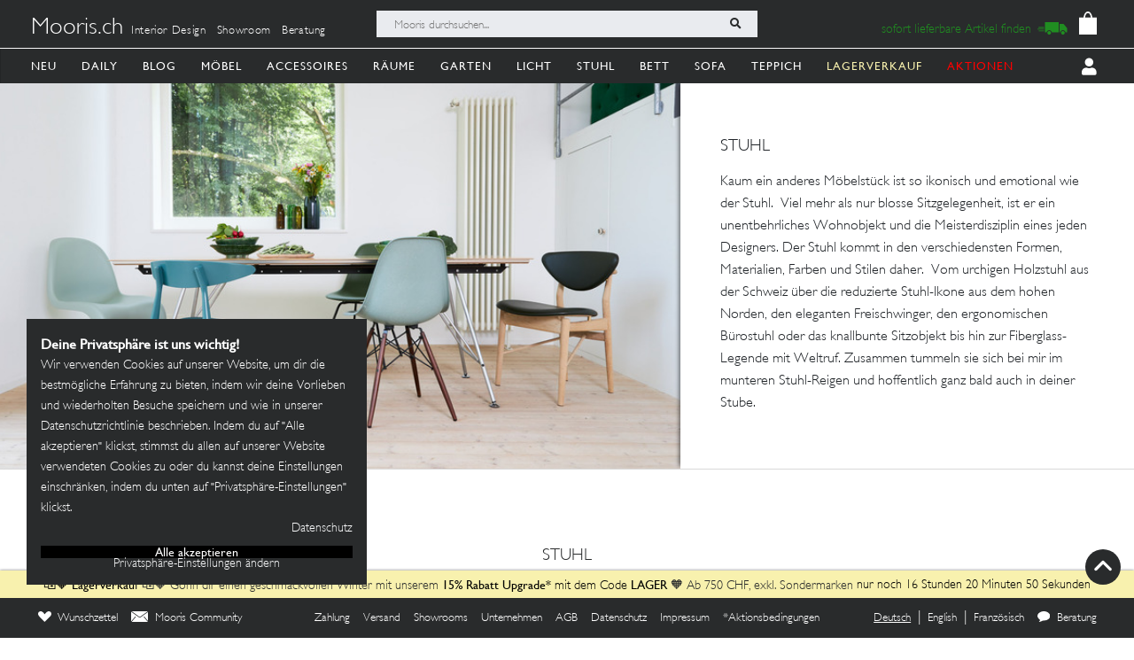

--- FILE ---
content_type: text/html; charset=utf-8
request_url: https://mooris-ch.herokuapp.com/search?filter%5Bfacet_theme%5D=stuhl&nv=0afb2&page=5
body_size: 37054
content:
<!DOCTYPE html>
<html lang="de">
<head>
  <title>Mooris.ch - Stuhl</title>
  <link href="https://mooris-ch.herokuapp.com/theme/stuhl" rel="canonical" /><meta property="og:url" content="https://mooris-ch.herokuapp.com/theme/stuhl" />
  <link rel="alternate" hreflang="x-default" href="https://mooris-ch.herokuapp.com/search" /><link rel="alternate" hreflang="de" href="https://mooris-ch.herokuapp.com/search" /><link rel="alternate" hreflang="en" href="https://mooris-ch.herokuapp.com/search?locale=en" /><link rel="alternate" hreflang="fr" href="https://mooris-ch.herokuapp.com/search?locale=fr" />

  <meta name="description" content="Kaum ein anderes Möbelstück ist so ikonisch und emotional wie der Stuhl. Viel mehr als nur blosse Sitzgelegenheit, ist er ein unentbehrliches Wohnobjekt und die Meisterdisziplin eines jeden Designers. Der Stuhl kommt in den verschiedensten Formen, Materialien, Farben und Stilen daher. Vom urchigen Holzstuhl aus der Schweiz über die reduzierte Stuhl-Ikone aus dem hohen Norden, den eleganten Freischwinger, den ergonomischen Bürostuhl oder das knallbunte Sitzobjekt bis hin zur Fiberglass-Legende mit Weltruf. Zusammen tummeln sie sich bei mir im munteren Stuhl-Reigen und hoffentlich ganz bald auch in deiner Stube.">
  <meta name="mobile-web-app-capable" content="yes"/>
  <meta name="apple-mobile-web-app-status-bar-style" content="black">
  <meta name="apple-mobile-web-app-title" content="Mooris">
  <meta name="turbo-prefetch" content="false">

  <!-- Pinterest -->
<meta name="p:domain_verify" content="1ab329210375cb072a0cf4156f4f0df6">
<!-- End Pinterest -->


  <meta name="csrf-param" content="authenticity_token" />
<meta name="csrf-token" content="_WS4CpNXcJ5vMvXFcUQQ4v7dqfLwJjO2gT2KnU6ajpDtyyBhWFPZFjKbrxoWqN9_zzoS9WUZVGK008naPGDXNw" />

  <script src="/assets/turbo-a5e4483ed8da2fc31f2665dd1ac46fac6029e83f41cd191cf84c4e243e9112fb.js" type="module"></script>
  <link rel="stylesheet" href="/assets/application-cdf094050b5518bebd22b987ba308d766a1fc336313c19e42621e10a342ef76b.css" media="all" data-turbo-track="reload" />
  <script src="/assets/application-e4cae152947916a5bb3f75f3b13df1b1020799f835614636a0755bf15b5fbfda.js" data-turbo-track="reload"></script>
  <link rel="stylesheet" href="/assets/pdp-e6fa54bf8e54d845fd196058060fdbe178c364faf64563492a95e7302386d7d4.css" media="all" data-turbo-track="reload" />

  <link rel="shortcut icon" href="/assets/flavs/favicon-78c1952be421e5e8180330e33e4650f3ef778770b2cc8b7e70ec8cbc42701130.ico">

<link rel="apple-touch-icon-precomposed" sizes="120x120" href="/assets/flavs/apple-icon-120x120-397b2a6147fdd04483cf07b8bf61ba3fbf996e36f320861d73248c78298e7b06.png">
<link rel="apple-touch-icon-precomposed" sizes="72x72" href="/assets/flavs/apple-icon-72x72-cab20d48b1ec8ea83fec4c2c791cd02496245e3faab7e04465f21128ca6e03d8.png">
<link rel="apple-touch-icon-precomposed" href="/assets/flavs/mooris_touch-12281bc1940de1728cff9ecd3abfff6828cbb9fe42b7fff011a9c1310e0aa621.png">

<link rel="apple-touch-icon" sizes="57x57" href="/assets/flavs/apple-icon-57x57-be11d2786102f29209975688a880de57d000551fa8383f34a55750d4fc890dc2.png">
<link rel="apple-touch-icon" sizes="60x60" href="/assets/flavs/apple-icon-60x60-8963f0c5c08c6de730a8b34c06507135012b8382879a41fbc6c2abea2684e03f.png">
<link rel="apple-touch-icon" sizes="72x72" href="/assets/flavs/apple-icon-72x72-cab20d48b1ec8ea83fec4c2c791cd02496245e3faab7e04465f21128ca6e03d8.png">
<link rel="apple-touch-icon" sizes="76x76" href="/assets/flavs/apple-icon-76x76-1cd35151c485220a8f32e22171357a923397c538a01a59c8d0e2ac5e1617b920.png">
<link rel="apple-touch-icon" sizes="114x114" href="/assets/flavs/apple-icon-114x114-297c324f79a70934db0a0ecf44955bca3a1bac08e5711b3606c5a644ef93f35b.png">
<link rel="apple-touch-icon" sizes="120x120" href="/assets/flavs/apple-icon-120x120-397b2a6147fdd04483cf07b8bf61ba3fbf996e36f320861d73248c78298e7b06.png">
<link rel="apple-touch-icon" sizes="144x144" href="/assets/flavs/apple-icon-144x144-afa7d4df2e781b1351241a8f4ac617a70d8a6012c7fbda28cd2d897b64dd274b.png">
<link rel="apple-touch-icon" sizes="152x152" href="/assets/flavs/apple-icon-152x152-d9cd40391fbc89f5ee0c8b195d7e927a64a58b2ddd50d9fa24769cdd377df082.png">
<link rel="apple-touch-icon" sizes="180x180" href="/assets/flavs/apple-icon-180x180-bc85dde3bdf1ed71e0d867a0e6ae191ec0eed0c848c124b2ed87c4ee7ddb21de.png">
<link rel="icon" type="image/png" sizes="192x192"  href="/assets/flavs/android-icon-192x192-0e052a5da673d102ba0761d648b1f4d33286ef2fa67def5b97c5738618d86549.png">
<link rel="icon" type="image/png" sizes="32x32" href="/assets/flavs/favicon-32x32-c1e5273c571cff0dcb5c39fb3c5cd9cdedf23624115c4be5d3ccecc033465e60.png">
<link rel="icon" type="image/png" sizes="96x96" href="/assets/flavs/favicon-96x96-8ba2eb8d137f05b526a0e8b3cd14e4923d2ec79ee3ee6c3a9de3a36db9edcb63.png">
<link rel="icon" type="image/png" sizes="16x16" href="/assets/flavs/favicon-16x16-0f106f613bd4e554d87a3dff550a1fbfc24c81085f43340e2d689cc02bad9fdc.png">

<meta name="msapplication-TileColor" content="#ffffff">
<meta name="msapplication-TileImage" content="/assets/flavs/ms-icon-144x144-afa7d4df2e781b1351241a8f4ac617a70d8a6012c7fbda28cd2d897b64dd274b.png">
<meta name="theme-color" content="#ffffff">

  <meta name="viewport" content="width=device-width, initial-scale=1">
      <meta property="og:description" content="Kaum ein anderes Möbelstück ist so ikonisch und emotional wie der Stuhl. Viel mehr als nur blosse Sitzgelegenheit, ist er ein unentbehrliches Wohnobjekt und die Meisterdisziplin eines jeden Designers. Der Stuhl kommt in den verschiedensten Formen, Materialien, Farben und Stilen daher. Vom urchigen Holzstuhl aus der Schweiz über die reduzierte Stuhl-Ikone aus dem hohen Norden, den eleganten Freischwinger, den ergonomischen Bürostuhl oder das knallbunte Sitzobjekt bis hin zur Fiberglass-Legende mit Weltruf. Zusammen tummeln sie sich bei mir im munteren Stuhl-Reigen und hoffentlich ganz bald auch in deiner Stube."/>
    <meta property="og:image" content=""/>
    <meta property="og:site_name" content="Mooris - Selected Lifestyle"/>
    <meta property="og:title" content="Mooris - Stuhl"/>
    <meta property="og:type" content="website" />


  <!-- Start VWO Async SmartCode -->
<link rel="preconnect" href="https://dev.visualwebsiteoptimizer.com" />
<script type='text/javascript' id='vwoCode'>
window._vwo_code || (function() {
var account_id=636111,
version=2.1,
settings_tolerance=2000,
hide_element='body',
hide_element_style = 'opacity:0 !important;filter:alpha(opacity=0) !important;background:none !important;transition:none !important;',
/* DO NOT EDIT BELOW THIS LINE */
f=false,w=window,d=document,v=d.querySelector('#vwoCode'),cK='_vwo_'+account_id+'_settings',cc={};try{var c=JSON.parse(localStorage.getItem('_vwo_'+account_id+'_config'));cc=c&&typeof c==='object'?c:{}}catch(e){}var stT=cc.stT==='session'?w.sessionStorage:w.localStorage;code={use_existing_jquery:function(){return typeof use_existing_jquery!=='undefined'?use_existing_jquery:undefined},library_tolerance:function(){return typeof library_tolerance!=='undefined'?library_tolerance:undefined},settings_tolerance:function(){return cc.sT||settings_tolerance},hide_element_style:function(){return'{'+(cc.hES||hide_element_style)+'}'},hide_element:function(){if(performance.getEntriesByName('first-contentful-paint')[0]){return''}return typeof cc.hE==='string'?cc.hE:hide_element},getVersion:function(){return version},finish:function(e){if(!f){f=true;var t=d.getElementById('_vis_opt_path_hides');if(t)t.parentNode.removeChild(t);if(e)(new Image).src='https://dev.visualwebsiteoptimizer.com/ee.gif?a='+account_id+e}},finished:function(){return f},addScript:function(e){var t=d.createElement('script');t.type='text/javascript';if(e.src){t.src=e.src}else{t.text=e.text}d.getElementsByTagName('head')[0].appendChild(t)},load:function(e,t){var i=this.getSettings(),n=d.createElement('script'),r=this;t=t||{};if(i){n.textContent=i;d.getElementsByTagName('head')[0].appendChild(n);if(!w.VWO||VWO.caE){stT.removeItem(cK);r.load(e)}}else{var o=new XMLHttpRequest;o.open('GET',e,true);o.withCredentials=!t.dSC;o.responseType=t.responseType||'text';o.onload=function(){if(t.onloadCb){return t.onloadCb(o,e)}if(o.status===200||o.status===304){_vwo_code.addScript({text:o.responseText})}else{_vwo_code.finish('&e=loading_failure:'+e)}};o.onerror=function(){if(t.onerrorCb){return t.onerrorCb(e)}_vwo_code.finish('&e=loading_failure:'+e)};o.send()}},getSettings:function(){try{var e=stT.getItem(cK);if(!e){return}e=JSON.parse(e);if(Date.now()>e.e){stT.removeItem(cK);return}return e.s}catch(e){return}},init:function(){if(d.URL.indexOf('__vwo_disable__')>-1)return;var e=this.settings_tolerance();w._vwo_settings_timer=setTimeout(function(){_vwo_code.finish();stT.removeItem(cK)},e);var t;if(this.hide_element()!=='body'){t=d.createElement('style');var i=this.hide_element(),n=i?i+this.hide_element_style():'',r=d.getElementsByTagName('head')[0];t.setAttribute('id','_vis_opt_path_hides');v&&t.setAttribute('nonce',v.nonce);t.setAttribute('type','text/css');if(t.styleSheet)t.styleSheet.cssText=n;else t.appendChild(d.createTextNode(n));r.appendChild(t)}else{t=d.getElementsByTagName('head')[0];var n=d.createElement('div');n.style.cssText='z-index: 2147483647 !important;position: fixed !important;left: 0 !important;top: 0 !important;width: 100% !important;height: 100% !important;background: white !important;';n.setAttribute('id','_vis_opt_path_hides');n.classList.add('_vis_hide_layer');t.parentNode.insertBefore(n,t.nextSibling)}var o=window._vis_opt_url||d.URL,s='https://dev.visualwebsiteoptimizer.com/j.php?a='+account_id+'&u='+encodeURIComponent(o)+'&vn='+version;if(w.location.search.indexOf('_vwo_xhr')!==-1){this.addScript({src:s})}else{this.load(s+'&x=true')}}};w._vwo_code=code;code.init();})();
</script>
<!-- End VWO Async SmartCode -->

<script>
	$(document).on('turbo:load', function() {
		if(window.MoorisConsentScreen) {
			window.MoorisConsentScreen.on('confirmed:vwo', function () {
				window.VWO = window.VWO || [];
				window.VWO.init = window.VWO.init || function(state) { window.VWO.consentState = state; }
				window.VWO.init(1);
				return true;
			});
		}
	});
</script>
  <!-- Facebook Pixel Code -->
<script>
    if(window.MoorisConsentScreen) {
      window.MoorisConsentScreen.on('confirmed:facebook', () => {
        !function(f,b,e,v,n,t,s){if(f.fbq)return;n=f.fbq=function(){n.callMethod?
          n.callMethod.apply(n,arguments):n.queue.push(arguments)};if(!f._fbq)f._fbq=n;
          n.push=n;n.loaded=!0;n.version='2.0';n.queue=[];t=b.createElement(e);t.async=!0;
          t.src=v;s=b.getElementsByTagName(e)[0];s.parentNode.insertBefore(t,s)}(window,
          document,'script','https://connect.facebook.net/en_US/fbevents.js');

        fbq('init', '484887541653809');
        fbq('track', "PageView");

        return true
      });
    }
</script>
<!-- End Facebook Pixel Code -->

  <!-- TikTok Pixel Code -->
<script>
  if(window.MoorisConsentScreen) {
    window.MoorisConsentScreen.on('confirmed:tiktok', () => {
      !function (w, d, t) {
        w.TiktokAnalyticsObject=t;var ttq=w[t]=w[t]||[];ttq.methods=["page","track","identify","instances","debug","on","off","once","ready","alias","group","enableCookie","disableCookie"],
          ttq.setAndDefer=function(t,e){t[e]=function(){t.push([e].concat(Array.prototype.slice.call(arguments,0)))}};for(var i=0;i<ttq.methods.length;i++)ttq.setAndDefer(ttq,ttq.methods[i]);
          ttq.instance=function(t){for(var e=ttq._i[t]||[],n=0;n<ttq.methods.length;n++)ttq.setAndDefer(e,ttq.methods[n]);return e},ttq.load=function(e,n){var i="https://analytics.tiktok.com/i18n/pixel/events.js";
            ttq._i=ttq._i||{},ttq._i[e]=[],ttq._i[e]._u=i,ttq._t=ttq._t||{},ttq._t[e]=+new Date,ttq._o=ttq._o||{},ttq._o[e]=n||{};
            var o=document.createElement("script");o.type="text/javascript",o.async=!0,o.src=i+"?sdkid="+e+"&lib="+t;
            var a=document.getElementsByTagName("script")[0];a.parentNode.insertBefore(o,a)};

        ttq.load('CE7FQFBC77U118FBASVG');
        ttq.page();
      }(window, document, 'ttq');
      return true;
    });
  }
</script>
<!-- End TikTok Pixel Code -->

  <!--
  Google Analytics:
  See https://developers.google.com/analytics/devguides/collection/analyticsjs/field-reference#user
-->
<script>
  if(window.MoorisConsentScreen) {
    window.MoorisConsentScreen.on('confirmed:google-analytics', function initGoogleAnalyticsFunc () {
      window.ga=window.ga||function(){(ga.q=ga.q||[]).push(arguments)};ga.l=+new Date;

      let uData = {};
      ga(
        'create',
        'UA-33844102-1',
        'auto',
        uData
      );
      ga('require', 'displayfeatures');
      ga('require', 'ec');
      ga('send', 'pageview');

      this.addResource({
        tag: 'script',
        src: 'https://www.google-analytics.com/analytics.js',
        async: true,
        parent: document.body
      })

      return true
    })
  }
</script>

  <!--
  Google Tag Manager:
  See https://tagmanager.google.com/#/container/accounts/6004234841/containers/47437799/workspaces/2
  GA4 and Google Ads are configured inside GTM, no direct gtag.js needed
-->
<script>
  if(window.MoorisConsentScreen) {
    window.MoorisConsentScreen.on('confirmed:google-tag-manager', function () {
      window.dataLayer = window.dataLayer || [];
      (function(w,d,s,l,i){w[l]=w[l]||[];w[l].push({'gtm.start':
        new Date().getTime(),event:'gtm.js'});var f=d.getElementsByTagName(s)[0],
        j=d.createElement(s),dl=l!='dataLayer'?'&l='+l:'';j.async=true;j.src=
        'https://www.googletagmanager.com/gtm.js?id='+i+dl;f.parentNode.insertBefore(j,f);
      })(window,document,'script','dataLayer','GTM-TRKBGFP');

      return true
    })
  }
</script>
<!-- End Google Tag Manager -->

  <script>
  if(window.MoorisConsentScreen) {
    window.MoorisConsentScreen.on('confirmed:boxalino', function initBoxalinoFunc () {
      let bxLibLink = '//track.bx-cloud.com/static/bav2.min.js'
      let rti = '//bx-cdn.com/static/rti.min.js'

      window._bxq = window._bxq || [];
      window._bxq.push(['setAccount', 'mooris_api']);
      window._bxq.push(['setCookieDomain', 'mooris.ch']);
      window._bxq.push(['trackPageView']);

      this.addResource({
        tag: 'script',
        async: true,
        src: bxLibLink
      });

      this.addResource({
        tag: 'script',
        async: true,
        src: rti
      });
      return true
    })
  }
</script>


  <link rel="manifest" crossorigin="use-credentials" href="/manifest.json">
  <script src="/upup.min.js"></script>

  <script>
//<![CDATA[
window.I18N_LOCALE = 'de';
//]]>
</script>
  
</head>

<body class="new-navigation-bar">
  <!-- Google Tag Manager (noscript) -->
  <noscript>
    <iframe src="https://www.googletagmanager.com/ns.html?id=GTM-TRKBGFP" height="0" width="0" style="display:none;visibility:hidden"></iframe>
  </noscript>
  <!-- End Google Tag Manager (noscript) -->
<div class="wsmenucontainer clearfix">
  <div class="wsmobileheader clearfix">
  <!-- Mobile Header -->
  <div class="wsmobileheader clearfix">
    <a class="animated-arrow" id="wsnavtoggle"><span></span></a>
      <script>
        $("#wsnavtoggle").css("display", "block");
      </script>
    <div class="smallogo">
      <ul class="mobile-search-bar">
          <div class="mobilewssearch clearfix rightmenu">
    <form class="navigation-top-search-form" data-turboform="true" action="/search" accept-charset="UTF-8" method="get">
      <input
        type="search"
        name="search"
        id="mobilesearch"
        placeholder="Mooris durchsuchen..."
        onfocus="this.placeholder = ''"
        onblur="this.placeholder = 'Mooris durchsuchen...'"
        value=""
        autocomplete="off"
        class=" mobile-bar">
      <span class="clearButton clear-button-extra" onclick="clearButton(); return false;">x</span>
      <button class="btnstyle searching_boxalino" data-loading-text="<i class='fa fa-spinner fa-spin '></i>">
        <i class="searchicon fa fa-search" aria-hidden="true"></i></button>
</form>  </div>
  <ul class="mobilesearch-results d-none" id="mobileautocomplete-search-results">
  </ul>

<script>
  var isHistory = false
  var isMobileClient = false;
  var currentUrl = "/search?filter%5Bfacet_theme%5D=stuhl&nv=0afb2&page=5";

  if ($('.is-history:visible')) {
    isHistory = true
  } else {
    isHistory = false
  }

  if($(window).width() < 991)
  {
    $positionning = "mobile_bar"
  } else {
    $positionning = "inside_bar"
  }

  function clearButton() {
    $("#mobilesearch").val('');
    $("#search").val('');

    $("#wsnavtoggle").css("display", "block");
    $(".mobile-cart-icon").css("display", "block");

    if (isMobileClient) {
      $("#mobilesearch").focusout();
      $(".mobilesearch-results").hide();

    }
    if ($('.is-history').length > 0) {
      $("#wsnavtoggle").css("display", "none");
    }
  }

  function searchButton() {

    if ($positionning == "mobile_bar") {
      var search_open_filter = "/search?extra_action=open_filter";
      var search_open_onclick = "";
      search_open_filter = "javascript:void(0);";
      search_open_onclick = "$('#refineSearch').modal('show');";

      $("#mobilesearch").focus(function(){
        $(".mobilesearch-results").show();
        $(".clearButton").show();
        if($.trim($(".mobilesearch-results").html())=='' && $.trim($("#mobilesearch").val())=='') {
          $(".mobilesearch-results").replaceWith('<ul class="mobilesearch-results" id="mobileautocomplete-search-results"><li><a href="' + search_open_filter + '" onclick="' + search_open_onclick + '">Nach Kategorien filtern</a></li><li><a href="/studios">Showrooms</a></li></ul>');
        } else if ($.trim($("#mobilesearch").val())!='' && $.trim($(".mobilesearch-results").html())=='') {
          $.ajax({
            type: 'GET',
            url: '/autocompletesearch',
            data: {
              term: $("#mobilesearch").val(),
              mobile: true
            }
          });
        } else if ($.trim($(".mobilesearch-results").html())=='' || $.trim($("#mobilesearch").val())=='') {
          $(".mobilesearch-results").replaceWith('<ul class="mobilesearch-results" id="mobileautocomplete-search-results"><li><a href="' + search_open_filter + '" onclick="' + search_open_onclick + '">Nach Kategorien filtern</a></li><li><a href="/studios">Showrooms</a></li></ul>');
        }
      });
      $("#mobilesearch").blur(function(){
        if (!isMobileClient) {
          setTimeout('$(".mobilesearch-results").hide(); $(".clearButton").hide();', 500);
        } else {
          setTimeout('$(".clearButton").hide();', 500);
        }
      });
      $("#mobilesearch").on('input', function() {
        if (isMobileClient) {
          // Like this the background is not scrollable, only the mobilesearch-results
          $('body').css("position", "fixed");
        }
        if ($(this).val().length >= 2) return;
        $(".mobilesearch-results").replaceWith('<ul class="mobilesearch-results" id="mobileautocomplete-search-results"><li><a href="' + search_open_filter + '" onclick="' + search_open_onclick + '">Nach Kategorien filtern</a></li><li><a href="/studios">Showrooms</a></li></ul>');
      });
      $( "#mobilesearch" ).autocomplete({
        source: function( request, response ) {
          $.ajax({
            type: 'GET',
            url: '/autocompletesearch',
            data: {
              term: $("#mobilesearch").val(),
              mobile: true
            }
          });
        },
        minLength: 2
      });

    } else {

      $("#search").focus(function(){
        $(".search-results").show();
        $(".clearButton").show();
        if($.trim($(".search-results").html())=='' && $.trim($("#search").val())=='') {
          $(".search-results").replaceWith('<ul class="search-results" id="autocomplete-search-results"><li><a href="/search">Nach Kategorien filtern</a></li></ul>');
        } else if ($.trim($("#search").val())!='' && $.trim($(".search-results").html())=='') {
          $.ajax({
            type: 'GET',
            url: '/autocompletesearch',
            data: {
              term: $("#search").val()
            }
          });
        } else if ($.trim($(".search-results").html())=='' || $.trim($("#search").val())=='') {
          $(".search-results").replaceWith('<ul class="search-results p-2" id="autocomplete-search-results"><div class="search-bar-desktop-arrow "></div><li><a class="text-left menu_underline_hover" href="/search">Nach Kategorien filtern</a></li></ul>');
        }
      });
      $("#search").blur(function(){
        setTimeout('$(".search-results").hide(); $(".clearButton").hide();', 500);
      });
      $("#search").on('input', function() {
        if ($(this).val().length >= 2) return;
        $(".search-results").replaceWith('<ul class="search-results p-2" id="autocomplete-search-results"><div class="search-bar-desktop-arrow "></div><li><a class="text-left menu_underline_hover" href="/search">Nach Kategorien filtern</a></li></ul>');
      });
      $( "#search" ).autocomplete({
        source: function( request, response ) {
          $.ajax({
            type: 'GET',
            url: '/autocompletesearch',
            data: {
              term: $("#search").val()
            }
          });
        },
        minLength: 2
      });

      $("form[data-turboform]").submit(function( event ) {
        if (($.trim($("#search").val()) === "" && $("#search").is(":visible")) || ($.trim($("#mobilesearch").val()) === "" && $("#mobilesearch").is(":visible"))) {
          return false;
        }

        // Because of possible interference between autocomplete ajax requests and the search form,
        // we do a fake ajax request with a timeout on server side ...
        var redirection =  this.action+(this.action.indexOf('?') == -1 ? '?' : '&')+$(this).serialize();
        $.ajax({
          type: 'GET',
          url: '/fake_search_loop',
          data: {
            redirection: redirection
          },
          beforeSend: function(){
            button = $(".searching_boxalino");
            button.html(button.attr("data-loading-text"));
          }
        }).always(function(){
          window.location.href = redirection;
        });

        return false;
      });

    }
  }

  $( document ).on('turbo:load', function() {
    searchButton($positionning);
    // This is a special case. Fill the search-aside bar if there are no entries found...
    setTimeout(function(){
      var moorisSearchScroll = sessionStorage.getItem("mooris_search_scroll");
      if ($("#search-aside").height() < $( window ).height() && moorisSearchScroll <= 1) {
        $("#search-aside").css("height", "100vh");
      }
    }, 1000);
  });
  $(window).scroll(function() {
    if ($(this).scrollTop()) {
      $('#toTop').fadeIn();
    } else {
      $('#toTop').fadeOut();
    }
  });

  $("#toTop").click(function() {
    $("html, body").animate({scrollTop: 0}, 1000);
  });

  $imgForItem = $('.img-for-item')

  $('.item-with-pic').on('mouseover', function() {
    $('.theme-subtheme-img-container').show();
    $('.menu-img-container').hide();
    $('.img-for-item').hide();
    $('#image-for-'+ this.id).show();
  }).bind('mouseout',  function(){
    $('.theme-subtheme-img-container').hide();
    $('#image-for-'+ this.id).hide();
    $('.menu-img-container').show(500);
  });

</script>


      </ul>
      <span class="mobile-cart-icon">
          <div class="cart_counter">
            <a class="cart-icon hide-left-nav" data-remote="true" href="/cart/show_cart"><img alt="Warenkorb" style="width:20px;" src="/assets/svg/bag-long-ears-faf6777072dd93a6d3f0b50fd713d8ceb009aba132640cc3c0fbe18946f5fee1.svg" /></a>
<span class="cart-icon-number" style="color: black"></span>
<script>
// Because the span is not within the a-tag, trigger event like this.
// We don't want to make adaptations in css because of IE ....
$(".cart-icon-number").on('click', function(event){
  $.ajax({
      type: 'GET',
      dataType: "script",
      url: '/cart/show_cart'
  });
});
</script>

          </div>
        </span>
    </div>
  </div>
  <!-- Mobile Header end-->
</div>
<div class="header">
  <!-- Menu -->
  <div class="headtoppart clearfix first-header navigation-top">
  <div class="headerwp">
    <div class="navigation-top-container">
        <div class="navigation-top-services">
          <a class="header-title" href="/">Mooris.ch</a>
          <span class='top-services'>
              <a class="top-service" href="/interior-design">Interior Design</a>
              <a class="top-service" href="/studios">Showroom</a>
              <a class="top-service" href="/online-beratung">Beratung</a>
          </span>
        </div>
      <div class="navigation-top-search">
          <div class="wssearch clearfix rightmenu">
    <form class="navigation-top-search-form" data-turboform="true" action="/search" accept-charset="UTF-8" method="get">
      <input
        type="search"
        name="search"
        id="search"
        placeholder="Mooris durchsuchen..."
        onfocus="this.placeholder = ''"
        onblur="this.placeholder = 'Mooris durchsuchen...'"
        value=""
        autocomplete="off"
        class=" inside-bar">
      <span class="clearButton " onclick="clearButton(); return false;">x</span>
      <button class="btnstyle searching_boxalino" data-loading-text="<i class='fa fa-spinner fa-spin '></i>">
        <i class="searchicon fa fa-search" aria-hidden="true"></i></button>
</form>  </div>
  <ul class="search-results d-none" id="autocomplete-search-results">
  </ul>

<script>
  var isHistory = false
  var isMobileClient = false;
  var currentUrl = "/search?filter%5Bfacet_theme%5D=stuhl&nv=0afb2&page=5";

  if ($('.is-history:visible')) {
    isHistory = true
  } else {
    isHistory = false
  }

  if($(window).width() < 991)
  {
    $positionning = "mobile_bar"
  } else {
    $positionning = "inside_bar"
  }

  function clearButton() {
    $("#mobilesearch").val('');
    $("#search").val('');

    $("#wsnavtoggle").css("display", "block");
    $(".mobile-cart-icon").css("display", "block");

    if (isMobileClient) {
      $("#mobilesearch").focusout();
      $(".mobilesearch-results").hide();

    }
    if ($('.is-history').length > 0) {
      $("#wsnavtoggle").css("display", "none");
    }
  }

  function searchButton() {

    if ($positionning == "mobile_bar") {
      var search_open_filter = "/search?extra_action=open_filter";
      var search_open_onclick = "";
      search_open_filter = "javascript:void(0);";
      search_open_onclick = "$('#refineSearch').modal('show');";

      $("#mobilesearch").focus(function(){
        $(".mobilesearch-results").show();
        $(".clearButton").show();
        if($.trim($(".mobilesearch-results").html())=='' && $.trim($("#mobilesearch").val())=='') {
          $(".mobilesearch-results").replaceWith('<ul class="mobilesearch-results" id="mobileautocomplete-search-results"><li><a href="' + search_open_filter + '" onclick="' + search_open_onclick + '">Nach Kategorien filtern</a></li><li><a href="/studios">Showrooms</a></li></ul>');
        } else if ($.trim($("#mobilesearch").val())!='' && $.trim($(".mobilesearch-results").html())=='') {
          $.ajax({
            type: 'GET',
            url: '/autocompletesearch',
            data: {
              term: $("#mobilesearch").val(),
              mobile: true
            }
          });
        } else if ($.trim($(".mobilesearch-results").html())=='' || $.trim($("#mobilesearch").val())=='') {
          $(".mobilesearch-results").replaceWith('<ul class="mobilesearch-results" id="mobileautocomplete-search-results"><li><a href="' + search_open_filter + '" onclick="' + search_open_onclick + '">Nach Kategorien filtern</a></li><li><a href="/studios">Showrooms</a></li></ul>');
        }
      });
      $("#mobilesearch").blur(function(){
        if (!isMobileClient) {
          setTimeout('$(".mobilesearch-results").hide(); $(".clearButton").hide();', 500);
        } else {
          setTimeout('$(".clearButton").hide();', 500);
        }
      });
      $("#mobilesearch").on('input', function() {
        if (isMobileClient) {
          // Like this the background is not scrollable, only the mobilesearch-results
          $('body').css("position", "fixed");
        }
        if ($(this).val().length >= 2) return;
        $(".mobilesearch-results").replaceWith('<ul class="mobilesearch-results" id="mobileautocomplete-search-results"><li><a href="' + search_open_filter + '" onclick="' + search_open_onclick + '">Nach Kategorien filtern</a></li><li><a href="/studios">Showrooms</a></li></ul>');
      });
      $( "#mobilesearch" ).autocomplete({
        source: function( request, response ) {
          $.ajax({
            type: 'GET',
            url: '/autocompletesearch',
            data: {
              term: $("#mobilesearch").val(),
              mobile: true
            }
          });
        },
        minLength: 2
      });

    } else {

      $("#search").focus(function(){
        $(".search-results").show();
        $(".clearButton").show();
        if($.trim($(".search-results").html())=='' && $.trim($("#search").val())=='') {
          $(".search-results").replaceWith('<ul class="search-results" id="autocomplete-search-results"><li><a href="/search">Nach Kategorien filtern</a></li></ul>');
        } else if ($.trim($("#search").val())!='' && $.trim($(".search-results").html())=='') {
          $.ajax({
            type: 'GET',
            url: '/autocompletesearch',
            data: {
              term: $("#search").val()
            }
          });
        } else if ($.trim($(".search-results").html())=='' || $.trim($("#search").val())=='') {
          $(".search-results").replaceWith('<ul class="search-results p-2" id="autocomplete-search-results"><div class="search-bar-desktop-arrow "></div><li><a class="text-left menu_underline_hover" href="/search">Nach Kategorien filtern</a></li></ul>');
        }
      });
      $("#search").blur(function(){
        setTimeout('$(".search-results").hide(); $(".clearButton").hide();', 500);
      });
      $("#search").on('input', function() {
        if ($(this).val().length >= 2) return;
        $(".search-results").replaceWith('<ul class="search-results p-2" id="autocomplete-search-results"><div class="search-bar-desktop-arrow "></div><li><a class="text-left menu_underline_hover" href="/search">Nach Kategorien filtern</a></li></ul>');
      });
      $( "#search" ).autocomplete({
        source: function( request, response ) {
          $.ajax({
            type: 'GET',
            url: '/autocompletesearch',
            data: {
              term: $("#search").val()
            }
          });
        },
        minLength: 2
      });

      $("form[data-turboform]").submit(function( event ) {
        if (($.trim($("#search").val()) === "" && $("#search").is(":visible")) || ($.trim($("#mobilesearch").val()) === "" && $("#mobilesearch").is(":visible"))) {
          return false;
        }

        // Because of possible interference between autocomplete ajax requests and the search form,
        // we do a fake ajax request with a timeout on server side ...
        var redirection =  this.action+(this.action.indexOf('?') == -1 ? '?' : '&')+$(this).serialize();
        $.ajax({
          type: 'GET',
          url: '/fake_search_loop',
          data: {
            redirection: redirection
          },
          beforeSend: function(){
            button = $(".searching_boxalino");
            button.html(button.attr("data-loading-text"));
          }
        }).always(function(){
          window.location.href = redirection;
        });

        return false;
      });

    }
  }

  $( document ).on('turbo:load', function() {
    searchButton($positionning);
    // This is a special case. Fill the search-aside bar if there are no entries found...
    setTimeout(function(){
      var moorisSearchScroll = sessionStorage.getItem("mooris_search_scroll");
      if ($("#search-aside").height() < $( window ).height() && moorisSearchScroll <= 1) {
        $("#search-aside").css("height", "100vh");
      }
    }, 1000);
  });
  $(window).scroll(function() {
    if ($(this).scrollTop()) {
      $('#toTop').fadeIn();
    } else {
      $('#toTop').fadeOut();
    }
  });

  $("#toTop").click(function() {
    $("html, body").animate({scrollTop: 0}, 1000);
  });

  $imgForItem = $('.img-for-item')

  $('.item-with-pic').on('mouseover', function() {
    $('.theme-subtheme-img-container').show();
    $('.menu-img-container').hide();
    $('.img-for-item').hide();
    $('#image-for-'+ this.id).show();
  }).bind('mouseout',  function(){
    $('.theme-subtheme-img-container').hide();
    $('#image-for-'+ this.id).hide();
    $('.menu-img-container').show(500);
  });

</script>


      </div>
      <div class="navigation-top-cart">
          <div class="sofort-navigation-container">
            <div class="nav-sofort-icon">
  <a style="padding-left: 0px" onclick="closeMobileSlider()" class="top_menu_link_identifer" href="/sofort">
    <span class="nav-sofort-text">sofort lieferbare Artikel finden </span>
    <img alt="sofort lieferbar" src="/assets/fast_delivery-851f20335ba3fbb0a96df80441532af0c92b1106b5a7c1d2347e6515e8ed51a4.svg" />
</a></div>

          </div>


        <div class="headertopright">
          <div class="cart_counter d-none d-md-block">
            <a class="cart-icon hide-left-nav" data-remote="true" href="/cart/show_cart"><img alt="Warenkorb" style="width:20px;" src="/assets/svg/bag-long-ears-faf6777072dd93a6d3f0b50fd713d8ceb009aba132640cc3c0fbe18946f5fee1.svg" /></a>
<span class="cart-icon-number" style="color: black"></span>
<script>
// Because the span is not within the a-tag, trigger event like this.
// We don't want to make adaptations in css because of IE ....
$(".cart-icon-number").on('click', function(event){
  $.ajax({
      type: 'GET',
      dataType: "script",
      url: '/cart/show_cart'
  });
});
</script>

          </div>
        </div>
      </div>
    </div>
  </div>
</div>

    <div class="navigation-bottom ">
    <div id="headerfixed">
      <div class="wsmain">
        <nav class="clearfix wsmenu">
            <ul class="mobile-sub wsmenu-list tablet-navigation">
                <li class="nav-sofort-icon-mobile">
  <a style="padding-left: 0px" onclick="closeMobileSlider()" class="top_menu_link_identifer" href="/sofort">
    <span class="nav-sofort-text">sofort lieferbare Artikel finden </span>
    <img alt="sofort lieferbar" src="/assets/fast_delivery-851f20335ba3fbb0a96df80441532af0c92b1106b5a7c1d2347e6515e8ed51a4.svg" />
</a></li>

              <li id="mobile-wsshopmyaccount" class="navigation-login">
                <a href="/users/sign_in" class="login-icon-title-container" onclick="closeMobileSlider()">
                  <i class="fa fa-user"></i>
                  <span class="login-title">Profil</span>
                </a>
              </li>
                <li class="d-lg-none top-services-mobile">
                  <a class="top-service" href="/interior-design">Interior Design</a>
                </li>
                <li class="d-lg-none top-services-mobile">
                  <a class="top-service" href="/studios">Showroom</a>
                </li>
                <li class="d-lg-none top-services-mobile">
                  <a class="top-service" href="/online-beratung">Beratung</a>
                </li>
                  
  <li class="navigation-bottom-item-desktop">
    <a onclick="closeMobileSlider()" title="Neu" class="top_menu_link_identifer" href="/search?filter[facet_store]=neu&nv=0c82d">Neu</a>
  </li>

                  
  <li class="navigation-bottom-item-desktop">
    <a onclick="closeMobileSlider()" title="Daily" class="top_menu_link_identifer" href="/daily/store">Daily</a>
  </li>

                  
  <li class="navigation-bottom-item-desktop">
    <a onclick="closeMobileSlider()" title="Blog" class="top_menu_link_identifer" href="/blog">Blog</a>
  </li>

                  
  <li class="navigation-bottom-item-desktop">
    <a onclick="closeMobileSlider()" title="Möbel" class="top_menu_link_identifer" href="/store?nv=0c82d">Möbel</a>
      <!-- Everything except Room -->
      
<div class="megamenu megamenu-arrow-container">
  <div class="navigation-bottom-item-desktop-arrow"></div>
</div>
<div class="megamenu clearfix megamenu" style="">
  <div class="container-fluid">
    <div class="row">
        <div class="d-none">
          <ul class="wstliststy02 clearfix">
            <li class="wstheading clearfix">
              <a onclick="closeMobileSlider()" class="top_menu_link_identifer" href="/store?nv=0c82d">Möbel</a>
            </li>
          </ul>
        </div>
        <!-- Möbel -->
          <div class="col-lg-3 col-md-12 scene-box">
            <ul class="wstliststy02 clearfix scene_158">
                <li class="wstheading clearfix">
                  <div class="wstheading-container">
                      <a onclick="closeMobileSlider()" class="menu_underline_hover furniture-subtitle-link" href="/search?filter[facet_theme]=stuhl&nv=0c82d">Stuhl</a>
                  </div>
                  <div class="navigation-scenes-icon-container">
                      <img alt="chair" src="/assets/core/navigation_icons/chair-db005dde8776cada0436925f4028d6226bba86f7d3b469241c8924171385b0f5.svg" />
                  </div>
                </li>
              <div class="li-container">
                  <li>
                    <a onclick="closeMobileSlider()" class="menu_underline_hover" href="/search?filter[facet_sub_theme]=hocker&nv=0c82d">Hocker</a>
                  </li>
                  <li>
                    <a onclick="closeMobileSlider()" class="menu_underline_hover" href="/search?filter[facet_sub_theme]=barstuhl&nv=0c82d">Barstuhl</a>
                  </li>
                  <li>
                    <a onclick="closeMobileSlider()" class="menu_underline_hover" href="/search?filter[facet_sub_theme]=armlehnstuhl&nv=0c82d">Armlehnstuhl</a>
                  </li>
                  <li>
                    <a onclick="closeMobileSlider()" class="menu_underline_hover" href="/search?filter[facet_sub_theme]=freischwinger&nv=0c82d">Freischwinger</a>
                  </li>
                  <li>
                    <a onclick="closeMobileSlider()" class="menu_underline_hover" href="/search?filter[facet_sub_theme]=holzstuhl&nv=0c82d">Holzstuhl</a>
                  </li>
                  <li>
                    <a onclick="closeMobileSlider()" class="menu_underline_hover" href="/search?filter[facet_sub_theme]=kunststoff-metallstuhl&nv=0c82d">Kunststoff & Metallstuhl</a>
                  </li>
                  <li>
                    <a onclick="closeMobileSlider()" class="menu_underline_hover" href="/search?filter[facet_sub_theme]=polsterstuhl&nv=0c82d">Polsterstuhl</a>
                  </li>
                  <li>
                    <a onclick="closeMobileSlider()" class="menu_underline_hover" href="/search?filter[facet_sub_theme]=buerostuhl&nv=0c82d">Bürostuhl</a>
                  </li>
              </div>
            </ul>
          </div>
          <div class="col-lg-3 col-md-12 scene-box">
            <ul class="wstliststy02 clearfix scene_160">
                <li class="wstheading clearfix">
                  <div class="wstheading-container">
                      <a onclick="closeMobileSlider()" class="menu_underline_hover furniture-subtitle-link" href="/search?filter[facet_theme]=tisch&nv=0c82d">Tisch</a>
                  </div>
                  <div class="navigation-scenes-icon-container">
                      <img alt="table" src="/assets/core/navigation_icons/table-3a6179b0972ae17e58f264ae294cb4911dbe14d646d137f1364dff98d96d1522.svg" />
                  </div>
                </li>
              <div class="li-container">
                  <li>
                    <a onclick="closeMobileSlider()" class="menu_underline_hover" href="/search?filter[facet_sub_theme]=burotisch&nv=0c82d">Bürotisch</a>
                  </li>
                  <li>
                    <a onclick="closeMobileSlider()" class="menu_underline_hover" href="/search?filter[facet_sub_theme]=eckiger-tisch&nv=0c82d">Eckiger Tisch</a>
                  </li>
                  <li>
                    <a onclick="closeMobileSlider()" class="menu_underline_hover" href="/search?filter[facet_sub_theme]=runder-tisch&nv=0c82d">Runder Tisch</a>
                  </li>
                  <li>
                    <a onclick="closeMobileSlider()" class="menu_underline_hover" href="/search?filter[facet_sub_theme]=sekretar&nv=0c82d">Sekretär</a>
                  </li>
                  <li>
                    <a onclick="closeMobileSlider()" class="menu_underline_hover" href="/search?filter[facet_sub_theme]=tischgestell&nv=0c82d">Tischgestell</a>
                  </li>
              </div>
            </ul>
          </div>
          <div class="col-lg-3 col-md-12 scene-box">
            <ul class="wstliststy02 clearfix scene_154">
                <li class="wstheading clearfix">
                  <div class="wstheading-container">
                      <a onclick="closeMobileSlider()" class="menu_underline_hover furniture-subtitle-link" href="/search?filter[facet_theme]=regal&nv=0c82d">Regal</a>
                  </div>
                  <div class="navigation-scenes-icon-container">
                      <img alt="shelf" src="/assets/core/navigation_icons/shelf-363778714db3f56d479db9962dd362f37760a29dded3118e02d709f7e4345cb7.svg" />
                  </div>
                </li>
              <div class="li-container">
                  <li>
                    <a onclick="closeMobileSlider()" class="menu_underline_hover" href="/search?filter[facet_sub_theme]=anlehnregal&nv=0c82d">Anlehnregal</a>
                  </li>
                  <li>
                    <a onclick="closeMobileSlider()" class="menu_underline_hover" href="/search?filter[facet_sub_theme]=saulenregal&nv=0c82d">Säulenregal</a>
                  </li>
                  <li>
                    <a onclick="closeMobileSlider()" class="menu_underline_hover" href="/search?filter[facet_sub_theme]=standregal&nv=0c82d">Standregal</a>
                  </li>
                  <li>
                    <a onclick="closeMobileSlider()" class="menu_underline_hover" href="/search?filter[facet_sub_theme]=wandregal&nv=0c82d">Wandregal</a>
                  </li>
              </div>
            </ul>
          </div>
          <div class="col-lg-3 col-md-12 scene-box">
            <ul class="wstliststy02 clearfix scene_153">
                <li class="wstheading clearfix">
                  <div class="wstheading-container">
                      <a onclick="closeMobileSlider()" class="menu_underline_hover furniture-subtitle-link" href="/search?filter[facet_theme]=leuchte&nv=0c82d">Licht</a>
                  </div>
                  <div class="navigation-scenes-icon-container">
                      <img alt="light" src="/assets/core/navigation_icons/light-7a0c0ffc263426df5ad44c51d4a0c880712ae976b159657d51ab33eba181b4ff.svg" />
                  </div>
                </li>
              <div class="li-container">
                  <li>
                    <a onclick="closeMobileSlider()" class="menu_underline_hover" href="/search?filter[facet_sub_theme]=deckenleuchte&nv=0c82d">Deckenleuchte</a>
                  </li>
                  <li>
                    <a onclick="closeMobileSlider()" class="menu_underline_hover" href="/search?filter[facet_sub_theme]=dekoleuchte&nv=0c82d">Dekoleuchte</a>
                  </li>
                  <li>
                    <a onclick="closeMobileSlider()" class="menu_underline_hover" href="/search?filter[facet_sub_theme]=leseleuchte&nv=0c82d">Leseleuchte</a>
                  </li>
                  <li>
                    <a onclick="closeMobileSlider()" class="menu_underline_hover" href="/search?filter[facet_sub_theme]=pendelleuchte&nv=0c82d">Pendelleuchte</a>
                  </li>
                  <li>
                    <a onclick="closeMobileSlider()" class="menu_underline_hover" href="/search?filter[facet_sub_theme]=stehleuchte&nv=0c82d">Stehleuchte</a>
                  </li>
                  <li>
                    <a onclick="closeMobileSlider()" class="menu_underline_hover" href="/search?filter[facet_sub_theme]=tischleuchte&nv=0c82d">Tischleuchte</a>
                  </li>
                  <li>
                    <a onclick="closeMobileSlider()" class="menu_underline_hover" href="/search?filter[facet_sub_theme]=wandleuchte&nv=0c82d">Wandleuchte</a>
                  </li>
              </div>
            </ul>
          </div>
          <div class="col-lg-3 col-md-12 scene-box">
            <ul class="wstliststy02 clearfix scene_147">
                <li class="wstheading clearfix">
                  <div class="wstheading-container">
                      <a onclick="closeMobileSlider()" class="menu_underline_hover furniture-subtitle-link" href="/search?filter[facet_theme]=bett&nv=0c82d">Bett</a>
                  </div>
                  <div class="navigation-scenes-icon-container">
                      <img alt="bed" src="/assets/core/navigation_icons/bed-85fd418a54c282bf374a93b04c1dcd4e8ccf94340864f105aeee32ef500b734b.svg" />
                  </div>
                </li>
              <div class="li-container">
                  <li>
                    <a onclick="closeMobileSlider()" class="menu_underline_hover" href="/search?filter[facet_sub_theme]=doppelbett&nv=0c82d">Doppelbett</a>
                  </li>
                  <li>
                    <a onclick="closeMobileSlider()" class="menu_underline_hover" href="/search?filter[facet_sub_theme]=einzelbett&nv=0c82d">Einzelbett</a>
                  </li>
                  <li>
                    <a onclick="closeMobileSlider()" class="menu_underline_hover" href="/search?filter[facet_sub_theme]=gastebett&nv=0c82d">Gästebett</a>
                  </li>
                  <li>
                    <a onclick="closeMobileSlider()" class="menu_underline_hover" href="/search?filter[facet_sub_theme]=zubehor&nv=0c82d">Zubehör</a>
                  </li>
                  <li>
                    <a onclick="closeMobileSlider()" class="menu_underline_hover" href="/search?filter[facet_sub_theme]=matratze&nv=0c82d">Matratze</a>
                  </li>
              </div>
            </ul>
          </div>
          <div class="col-lg-3 col-md-12 scene-box">
            <ul class="wstliststy02 clearfix scene_152">
                <li class="wstheading clearfix">
                  <div class="wstheading-container">
                      <a onclick="closeMobileSlider()" class="menu_underline_hover furniture-subtitle-link" href="/kleiderschrank">Kommode & Kleiderschrank</a>
                  </div>
                  <div class="navigation-scenes-icon-container">
                      <img alt="chestofdrawerswardrobe" src="/assets/core/navigation_icons/chestofdrawerswardrobe-138b6955b76b292afeebaa75ade83c07f93f3de2a63fe9b56e85a9515a375e52.svg" />
                  </div>
                </li>
              <div class="li-container">
                  <li>
                    <a onclick="closeMobileSlider()" class="menu_underline_hover" href="/search?filter[facet_sub_theme]=kleiderschrank&nv=0c82d">Kleiderschrank</a>
                  </li>
                  <li>
                    <a onclick="closeMobileSlider()" class="menu_underline_hover" href="/search?filter[facet_sub_theme]=kleiderstander&nv=0c82d">Kleiderständer</a>
                  </li>
                  <li>
                    <a onclick="closeMobileSlider()" class="menu_underline_hover" href="/search?filter[facet_sub_theme]=kommode&nv=0c82d">Kommode</a>
                  </li>
                  <li>
                    <a onclick="closeMobileSlider()" class="menu_underline_hover" href="/search?filter[facet_sub_theme]=kuchenschrank&nv=0c82d">Küchenschrank</a>
                  </li>
                  <li>
                    <a onclick="closeMobileSlider()" class="menu_underline_hover" href="/search?filter[facet_sub_theme]=rollkorpus&nv=0c82d">Rollkorpus</a>
                  </li>
                  <li>
                    <a onclick="closeMobileSlider()" class="menu_underline_hover" href="/search?filter[facet_sub_theme]=vitrine&nv=0c82d">Vitrine</a>
                  </li>
              </div>
            </ul>
          </div>
          <div class="col-lg-3 col-md-12 scene-box">
            <ul class="wstliststy02 clearfix scene_156">
                <li class="wstheading clearfix">
                  <div class="wstheading-container">
                      <a onclick="closeMobileSlider()" class="menu_underline_hover furniture-subtitle-link" href="/search?filter[facet_theme]=sideboard&nv=0c82d">Sideboard</a>
                  </div>
                  <div class="navigation-scenes-icon-container">
                      <img alt="sideboard" src="/assets/core/navigation_icons/sideboard-0f673d5855c46fd0893d6968ae228bcc493fc0797e2956212dc7ddc62880519e.svg" />
                  </div>
                </li>
              <div class="li-container">
                  <li>
                    <a onclick="closeMobileSlider()" class="menu_underline_hover" href="/search?filter[facet_sub_theme]=konsole&nv=0c82d">Konsole</a>
                  </li>
                  <li>
                    <a onclick="closeMobileSlider()" class="menu_underline_hover" href="/search?filter[facet_sub_theme]=lowboard&nv=0c82d">Lowboard</a>
                  </li>
                  <li>
                    <a onclick="closeMobileSlider()" class="menu_underline_hover" href="/search?filter[facet_sub_theme]=classic-sideboard&nv=0c82d">Sideboard</a>
                  </li>
                  <li>
                    <a onclick="closeMobileSlider()" class="menu_underline_hover" href="/search?filter[facet_sub_theme]=tv-mobel&nv=0c82d">TV-Möbel</a>
                  </li>
              </div>
            </ul>
          </div>
          <div class="col-lg-3 col-md-12 scene-box">
            <ul class="wstliststy02 clearfix scene_157">
                <li class="wstheading clearfix">
                  <div class="wstheading-container">
                      <a onclick="closeMobileSlider()" class="menu_underline_hover furniture-subtitle-link" href="/search?filter[facet_theme]=sofa&nv=0c82d">Sofa</a>
                  </div>
                  <div class="navigation-scenes-icon-container">
                      <img alt="sofa" src="/assets/core/navigation_icons/sofa-586bde44639deeb2318991e63c31a153a45186155f5476e0bb93e3cf6a6331a3.svg" />
                  </div>
                </li>
              <div class="li-container">
                  <li>
                    <a onclick="closeMobileSlider()" class="menu_underline_hover" href="/search?filter[facet_sub_theme]=2-3-sofa&nv=0c82d">2-3 Sofa</a>
                  </li>
                  <li>
                    <a onclick="closeMobileSlider()" class="menu_underline_hover" href="/search?filter[facet_sub_theme]=daybed&nv=0c82d">Daybed</a>
                  </li>
                  <li>
                    <a onclick="closeMobileSlider()" class="menu_underline_hover" href="/search?filter[facet_sub_theme]=ecksofa&nv=0c82d">Ecksofa</a>
                  </li>
                  <li>
                    <a onclick="closeMobileSlider()" class="menu_underline_hover" href="/search?filter[facet_sub_theme]=schlafsofa&nv=0c82d">Schlafsofa</a>
                  </li>
                  <li>
                    <a onclick="closeMobileSlider()" class="menu_underline_hover" href="/search?filter[facet_sub_theme]=2-sitzer&nv=0c82d">2 Sitzer</a>
                  </li>
              </div>
            </ul>
          </div>
          <div class="col-lg-3 col-md-12 scene-box">
            <ul class="wstliststy02 clearfix scene_155">
                <li class="wstheading clearfix">
                  <div class="wstheading-container">
                      <a onclick="closeMobileSlider()" class="menu_underline_hover furniture-subtitle-link" href="/search?filter[facet_theme]=sessel&nv=0c82d">Sessel</a>
                  </div>
                  <div class="navigation-scenes-icon-container">
                      <img alt="armchair" src="/assets/core/navigation_icons/armchair-1bbb1b5d37ba2cabf47249557d463aad1d76df3b7d9aa0bde12a223431eb2e57.svg" />
                  </div>
                </li>
              <div class="li-container">
                  <li>
                    <a onclick="closeMobileSlider()" class="menu_underline_hover" href="/search?filter[facet_sub_theme]=pouf&nv=0c82d">Pouf & Hocker</a>
                  </li>
                  <li>
                    <a onclick="closeMobileSlider()" class="menu_underline_hover" href="/search?filter[facet_sub_theme]=relaxliege&nv=0c82d">Relaxliege</a>
                  </li>
                  <li>
                    <a onclick="closeMobileSlider()" class="menu_underline_hover" href="/search?filter[facet_sub_theme]=schaukelstuhl&nv=0c82d">Schaukelstuhl</a>
                  </li>
                  <li>
                    <a onclick="closeMobileSlider()" class="menu_underline_hover" href="/search?filter[facet_sub_theme]=sessel&nv=0c82d">Sessel</a>
                  </li>
              </div>
            </ul>
          </div>
          <div class="col-lg-3 col-md-12 scene-box">
            <ul class="wstliststy02 clearfix scene_146">
                <li class="wstheading clearfix">
                  <div class="wstheading-container">
                      <a onclick="closeMobileSlider()" class="menu_underline_hover furniture-subtitle-link" href="/search?filter[facet_theme]=beistelltisch&nv=0c82d">Beistelltisch</a>
                  </div>
                  <div class="navigation-scenes-icon-container">
                      <img alt="side-table" src="/assets/core/navigation_icons/side-table-25b6c6b8e8cefb255578e9446b4efb58b8408326075274a092b6e24c09555a9c.svg" />
                  </div>
                </li>
              <div class="li-container">
                  <li>
                    <a onclick="closeMobileSlider()" class="menu_underline_hover" href="/search?filter[facet_sub_theme]=barwagen&nv=0c82d">Barwagen</a>
                  </li>
                  <li>
                    <a onclick="closeMobileSlider()" class="menu_underline_hover" href="/search?filter[facet_sub_theme]=Beistelltisch&nv=0c82d">Beistelltisch</a>
                  </li>
                  <li>
                    <a onclick="closeMobileSlider()" class="menu_underline_hover" href="/search?filter[facet_sub_theme]=couchtisch&nv=0c82d">Couchtisch</a>
                  </li>
                  <li>
                    <a onclick="closeMobileSlider()" class="menu_underline_hover" href="/search?filter[facet_sub_theme]=nachttisch&nv=0c82d">Nachttisch</a>
                  </li>
                  <li>
                    <a onclick="closeMobileSlider()" class="menu_underline_hover" href="/search?filter[facet_sub_theme]=tischset&nv=0c82d">Tisch-Set</a>
                  </li>
              </div>
            </ul>
          </div>
          <div class="col-lg-3 col-md-12 scene-box">
            <ul class="wstliststy02 clearfix scene_159">
                <li class="wstheading clearfix">
                  <div class="wstheading-container">
                      <a onclick="closeMobileSlider()" class="menu_underline_hover furniture-subtitle-link" href="/search?filter[facet_theme]=teppich&nv=0c82d">Teppich</a>
                  </div>
                  <div class="navigation-scenes-icon-container">
                      <img alt="rugs" src="/assets/core/navigation_icons/rugs-9e5b5ca2930fb4fe647015b3b3897290e2a0dbbafd3e59abb9e7ed8c17e2f2d3.svg" />
                  </div>
                </li>
              <div class="li-container">
                  <li>
                    <a onclick="closeMobileSlider()" class="menu_underline_hover" href="/search?filter[facet_sub_theme]=eckig&nv=0c82d">Eckige Teppiche</a>
                  </li>
                  <li>
                    <a onclick="closeMobileSlider()" class="menu_underline_hover" href="/search?filter[facet_sub_theme]=rund&nv=0c82d">Runde Teppiche</a>
                  </li>
                  <li>
                    <a onclick="closeMobileSlider()" class="menu_underline_hover" href="/search?filter[facet_sub_theme]=felle&nv=0c82d">Felle & Fellteppiche</a>
                  </li>
                  <li>
                    <a onclick="closeMobileSlider()" class="menu_underline_hover" href="/search?filter[facet_sub_theme]=outdoor&nv=0c82d">Indoor & Outdoor Teppiche</a>
                  </li>
                  <li>
                    <a onclick="closeMobileSlider()" class="menu_underline_hover" href="/search?filter[facet_sub_theme]=laufer&nv=0c82d">Indoor Läufer</a>
                  </li>
                  <li>
                    <a onclick="closeMobileSlider()" class="menu_underline_hover" href="/search?filter[facet_sub_theme]=turvorleger&nv=0c82d">Türvorleger</a>
                  </li>
                  <li>
                    <a onclick="closeMobileSlider()" class="menu_underline_hover" href="/search?filter[facet_sub_theme]=outdoor-laufer&nv=0c82d">Outdoor Läufer</a>
                  </li>
              </div>
            </ul>
          </div>
          <div class="col-lg-3 col-md-12 scene-box">
            <ul class="wstliststy02 clearfix scene_149">
                <li class="wstheading clearfix">
                  <div class="wstheading-container">
                      <a onclick="closeMobileSlider()" class="menu_underline_hover furniture-subtitle-link" href="/search?filter[facet_theme]=garderobe&nv=0c82d">Garderobe</a>
                  </div>
                  <div class="navigation-scenes-icon-container">
                      <img alt="wardrobe" src="/assets/core/navigation_icons/wardrobe-651ce90636b418ec9642a196b1faed67fffe5face13976e026288efd2121cca1.svg" />
                  </div>
                </li>
              <div class="li-container">
                  <li>
                    <a onclick="closeMobileSlider()" class="menu_underline_hover" href="/search?filter[facet_sub_theme]=anlehngarderobe&nv=0c82d">Anlehngarderobe</a>
                  </li>
                  <li>
                    <a onclick="closeMobileSlider()" class="menu_underline_hover" href="/search?filter[facet_sub_theme]=schirmstander&nv=0c82d">Schirmständer</a>
                  </li>
                  <li>
                    <a onclick="closeMobileSlider()" class="menu_underline_hover" href="/search?filter[facet_sub_theme]=schuhregal&nv=0c82d">Schuhregal</a>
                  </li>
                  <li>
                    <a onclick="closeMobileSlider()" class="menu_underline_hover" href="/search?filter[facet_sub_theme]=standgarderobe&nv=0c82d">Standgarderobe</a>
                  </li>
                  <li>
                    <a onclick="closeMobileSlider()" class="menu_underline_hover" href="/search?filter[facet_sub_theme]=wandgarderobe&nv=0c82d">Wandgarderobe</a>
                  </li>
                  <li>
                    <a onclick="closeMobileSlider()" class="menu_underline_hover" href="/search?filter[facet_sub_theme]=schlusselablage&nv=0c82d">Schlüsselablage</a>
                  </li>
                  <li>
                    <a onclick="closeMobileSlider()" class="menu_underline_hover" href="/search?filter[facet_sub_theme]=wandhaken&nv=0c82d">Wandhaken</a>
                  </li>
              </div>
            </ul>
          </div>
          <div class="col-lg-3 col-md-12 scene-box">
            <ul class="wstliststy02 clearfix scene_145">
                <li class="wstheading clearfix">
                  <div class="wstheading-container">
                      <a onclick="closeMobileSlider()" class="menu_underline_hover furniture-subtitle-link" href="/search?filter[facet_theme]=bank&nv=0c82d">Bank</a>
                  </div>
                  <div class="navigation-scenes-icon-container">
                      <img alt="bench" src="/assets/core/navigation_icons/bench-64cfd10db6dbe687d686b018f3974d0fceb5167d909ea4599a801438dbdd1709.svg" />
                  </div>
                </li>
              <div class="li-container">
                  <li>
                    <a onclick="closeMobileSlider()" class="menu_underline_hover" href="/search?filter[facet_sub_theme]=sitzbank&nv=0c82d">Sitzbank</a>
                  </li>
                  <li>
                    <a onclick="closeMobileSlider()" class="menu_underline_hover" href="/search?filter[facet_sub_theme]=gartenbank&nv=0c82d">Gartenbank</a>
                  </li>
              </div>
            </ul>
          </div>
          <div class="col-lg-3 col-md-12 scene-box">
            <ul class="wstliststy02 clearfix scene_150">
                <li class="wstheading clearfix">
                  <div class="wstheading-container">
                      <a onclick="closeMobileSlider()" class="menu_underline_hover furniture-subtitle-link" href="/search?filter[facet_theme]=garten&nv=0c82d">Garten</a>
                  </div>
                  <div class="navigation-scenes-icon-container">
                      <img alt="outdoor" src="/assets/core/navigation_icons/outdoor-d0fd229b00290f3d50818829c02e6653cdf81dda656e24c2fc5f44c8e864d396.svg" />
                  </div>
                </li>
              <div class="li-container">
                  <li>
                    <a onclick="closeMobileSlider()" class="menu_underline_hover" href="/search?filter[facet_sub_theme]=aussenleuchte&nv=0c82d">Aussenleuchte</a>
                  </li>
                  <li>
                    <a onclick="closeMobileSlider()" class="menu_underline_hover" href="/search?filter[facet_sub_theme]=gartenaccessoires&nv=0c82d">Gartenaccessoires</a>
                  </li>
                  <li>
                    <a onclick="closeMobileSlider()" class="menu_underline_hover" href="/search?filter[facet_sub_theme]=gartenbank&nv=0c82d">Gartenbank</a>
                  </li>
                  <li>
                    <a onclick="closeMobileSlider()" class="menu_underline_hover" href="/search?filter[facet_sub_theme]=gartenliege&nv=0c82d">Gartenliege</a>
                  </li>
                  <li>
                    <a onclick="closeMobileSlider()" class="menu_underline_hover" href="/search?filter[facet_sub_theme]=gartenstuhl&nv=0c82d">Gartenstuhl</a>
                  </li>
                  <li>
                    <a onclick="closeMobileSlider()" class="menu_underline_hover" href="/search?filter[facet_sub_theme]=gartentisch&nv=0c82d">Gartentisch</a>
                  </li>
                  <li>
                    <a onclick="closeMobileSlider()" class="menu_underline_hover" href="/search?filter[facet_sub_theme]=loungemobel&nv=0c82d">Loungemöbel</a>
                  </li>
                  <li>
                    <a onclick="closeMobileSlider()" class="menu_underline_hover" href="/search?filter[facet_sub_theme]=sonnenschirm&nv=0c82d">Sonnenschirme</a>
                  </li>
                  <li>
                    <a onclick="closeMobileSlider()" class="menu_underline_hover" href="/search?filter[facet_store]=gartensets&nv=0c82d">Gartensets</a>
                  </li>
              </div>
            </ul>
          </div>
          <div class="col-lg-3 col-md-12 scene-box">
            <ul class="wstliststy02 clearfix scene_151">
                <li class="wstheading clearfix">
                  <div class="wstheading-container">
                      <a onclick="closeMobileSlider()" class="menu_underline_hover furniture-subtitle-link" href="/search?filter[facet_theme]=kinder&nv=0c82d">Kinder</a>
                  </div>
                  <div class="navigation-scenes-icon-container">
                      <img alt="children" src="/assets/core/navigation_icons/children-233ca8060d918b4d1283c9e9e8795d267bd56fc10ed0173e3a669f9c24b3aad2.svg" />
                  </div>
                </li>
              <div class="li-container">
                  <li>
                    <a onclick="closeMobileSlider()" class="menu_underline_hover" href="/search?filter[facet_sub_theme]=kindermobel&nv=0c82d">Kindermöbel</a>
                  </li>
                  <li>
                    <a onclick="closeMobileSlider()" class="menu_underline_hover" href="/search?filter[facet_sub_theme]=kinderteppich&nv=0c82d">Kinderteppich</a>
                  </li>
                  <li>
                    <a onclick="closeMobileSlider()" class="menu_underline_hover" href="/search?filter[facet_sub_theme]=kinderleuchte&nv=0c82d">Kinderleuchte</a>
                  </li>
                  <li>
                    <a onclick="closeMobileSlider()" class="menu_underline_hover" href="/search?filter[facet_sub_theme]=kinderzimmer-dekoration&nv=0c82d">Kinderzimmer Dekoration</a>
                  </li>
                  <li>
                    <a onclick="closeMobileSlider()" class="menu_underline_hover" href="/search?filter[facet_sub_theme]=spielsachen&nv=0c82d">Spielsachen</a>
                  </li>
                  <li>
                    <a onclick="closeMobileSlider()" class="menu_underline_hover" href="/search?filter[facet_sub_theme]=kindertextilien&nv=0c82d">Kindertextilien</a>
                  </li>
                  <li>
                    <a onclick="closeMobileSlider()" class="menu_underline_hover" href="/search?filter[facet_sub_theme]=kinderkleider&nv=0c82d">Kinderkleider</a>
                  </li>
              </div>
            </ul>
          </div>
        <!-- Möbel end -->
    </div>
  </div>
</div>


      <!-- Everything except Room end -->
  </li>

                  
  <li class="navigation-bottom-item-desktop">
    <a onclick="closeMobileSlider()" title="Accessoires" class="top_menu_link_identifer" href="/accessoires">Accessoires</a>
      <!-- Everything except Room -->
      
<div class="megamenu megamenu-arrow-container">
  <div class="navigation-bottom-item-desktop-arrow"></div>
</div>
<div class="megamenu clearfix megamenu" style="">
  <div class="container-fluid">
    <div class="row">
        <div class="d-none">
          <ul class="wstliststy02 clearfix">
            <li class="wstheading clearfix">
              <a onclick="closeMobileSlider()" class="top_menu_link_identifer" href="/accessoires">Accessoires</a>
            </li>
          </ul>
        </div>
        <!-- Möbel -->
          <div class="col-lg-3 col-md-12 scene-box">
            <ul class="wstliststy02 clearfix scene_234">
                <li class="wstheading clearfix">
                  <div class="wstheading-container">
                      <a onclick="closeMobileSlider()" class="menu_underline_hover furniture-subtitle-link" href="/search?filter[facet_theme]=gedeckter-tisch&nv=5b58e&nv=0c82d">Gedeckter Tisch</a>
                  </div>
                  <div class="navigation-scenes-icon-container">
                      <img alt="table_set" src="/assets/core/navigation_icons/table_set-62c9dc175d2f3f63e456e6880b1ae56bbe09b993287893d8b3f0bbfb87f0a98f.svg" />
                  </div>
                </li>
              <div class="li-container">
                  <li>
                    <a onclick="closeMobileSlider()" class="menu_underline_hover" href="/search?filter[facet_sub_theme]=besteck&nv=0c82d">Besteck</a>
                  </li>
                  <li>
                    <a onclick="closeMobileSlider()" class="menu_underline_hover" href="/search?filter[facet_sub_theme]=geschirr&nv=0c82d">	 Geschirr</a>
                  </li>
                  <li>
                    <a onclick="closeMobileSlider()" class="menu_underline_hover" href="/search?filter[facet_sub_theme]=glaser-karaffen&nv=0c82d">Gläser & Karaffen</a>
                  </li>
                  <li>
                    <a onclick="closeMobileSlider()" class="menu_underline_hover" href="/search?filter[facet_sub_theme]=schusseln-schalen&nv=0c82d">Schüsseln & Schalen</a>
                  </li>
                  <li>
                    <a onclick="closeMobileSlider()" class="menu_underline_hover" href="/search?filter[facet_sub_theme]=tassen&nv=0c82d">Tassen & Kannen</a>
                  </li>
                  <li>
                    <a onclick="closeMobileSlider()" class="menu_underline_hover" href="/search?filter[facet_sub_theme]=textilien&nv=0c82d">Textilien</a>
                  </li>
                  <li>
                    <a onclick="closeMobileSlider()" class="menu_underline_hover" href="/search?filter[facet_sub_theme]=wein-bar-zubehor&nv=0c82d">Wein & Bar Zubehör</a>
                  </li>
              </div>
            </ul>
          </div>
          <div class="col-lg-3 col-md-12 scene-box">
            <ul class="wstliststy02 clearfix scene_235">
                <li class="wstheading clearfix">
                  <div class="wstheading-container">
                      <a onclick="closeMobileSlider()" class="menu_underline_hover furniture-subtitle-link" href="/search?filter[facet_theme]=buro&nv=5b58e&nv=0c82d">Büro Accessoire</a>
                  </div>
                  <div class="navigation-scenes-icon-container">
                      <img alt="office_accessoires" src="/assets/core/navigation_icons/office_accessoires-92d72c81dfc2f073bbdf199ebf5a850f6164bd381fa5c4dd6e500e4717ac1726.svg" />
                  </div>
                </li>
              <div class="li-container">
                  <li>
                    <a onclick="closeMobileSlider()" class="menu_underline_hover" href="/search?filter[facet_sub_theme]=organizer&nv=0c82d">Organizer</a>
                  </li>
                  <li>
                    <a onclick="closeMobileSlider()" class="menu_underline_hover" href="/search?filter[facet_sub_theme]=papeterie&nv=0c82d">Papeterie</a>
                  </li>
                  <li>
                    <a onclick="closeMobileSlider()" class="menu_underline_hover" href="/search?filter[facet_sub_theme]=papierkorb&nv=0c82d">Papierkorb</a>
                  </li>
                  <li>
                    <a onclick="closeMobileSlider()" class="menu_underline_hover" href="/search?filter[facet_sub_theme]=pinnwand&nv=0c82d">Pinnwand</a>
                  </li>
                  <li>
                    <a onclick="closeMobileSlider()" class="menu_underline_hover" href="/search?filter[facet_sub_theme]=schreibutensilien&nv=0c82d">Schreibutensilien</a>
                  </li>
                  <li>
                    <a onclick="closeMobileSlider()" class="menu_underline_hover" href="/search?filter[facet_sub_theme]=zeitschriftenhalter&nv=0c82d">Zeitschriftenhalter</a>
                  </li>
              </div>
            </ul>
          </div>
          <div class="col-lg-3 col-md-12 scene-box">
            <ul class="wstliststy02 clearfix scene_236">
                <li class="wstheading clearfix">
                  <div class="wstheading-container">
                      <a onclick="closeMobileSlider()" class="menu_underline_hover furniture-subtitle-link" href="/search?filter[facet_theme]=wohntextilien&nv=5b58e&nv=0c82d">Wohntextilien</a>
                  </div>
                  <div class="navigation-scenes-icon-container">
                      <img alt="home_textiles" src="/assets/core/navigation_icons/home_textiles-c82f907d6079a52ef79179a569ccbf1c04e3b71fb951c6c2d6a689be4f4374c2.svg" />
                  </div>
                </li>
              <div class="li-container">
                  <li>
                    <a onclick="closeMobileSlider()" class="menu_underline_hover" href="/search?filter[facet_sub_theme]=bettwasche&nv=0c82d">Bettwäsche</a>
                  </li>
                  <li>
                    <a onclick="closeMobileSlider()" class="menu_underline_hover" href="/search?filter[facet_sub_theme]=duvets-kopfkissen&nv=0c82d">Duvets & Kopfkissen</a>
                  </li>
                  <li>
                    <a onclick="closeMobileSlider()" class="menu_underline_hover" href="/search?filter[facet_sub_theme]=fixleintuch&nv=0c82d">Fixleintuch</a>
                  </li>
                  <li>
                    <a onclick="closeMobileSlider()" class="menu_underline_hover" href="/search?filter[facet_sub_theme]=plaid&nv=0c82d">Plaids</a>
                  </li>
                  <li>
                    <a onclick="closeMobileSlider()" class="menu_underline_hover" href="/search?filter[facet_sub_theme]=vorhang&nv=0c82d">Vorhänge</a>
                  </li>
                  <li>
                    <a onclick="closeMobileSlider()" class="menu_underline_hover" href="/search?filter[facet_sub_theme]=zierkissen&nv=0c82d">Zierkissen</a>
                  </li>
              </div>
            </ul>
          </div>
          <div class="col-lg-3 col-md-12 scene-box">
            <ul class="wstliststy02 clearfix scene_237">
                <li class="wstheading clearfix">
                  <div class="wstheading-container">
                      <a onclick="closeMobileSlider()" class="menu_underline_hover furniture-subtitle-link" href="/search?filter[facet_theme]=aufbewahrung&nv=5b58e&nv=0c82d">Aufbewahrung</a>
                  </div>
                  <div class="navigation-scenes-icon-container">
                      <img alt="boxes" src="/assets/core/navigation_icons/boxes-c2e3c6edbfe519b956c41587186f623f3235399b0b913c7d0b5ee114f484926c.svg" />
                  </div>
                </li>
              <div class="li-container">
                  <li>
                    <a onclick="closeMobileSlider()" class="menu_underline_hover" href="/search?filter[facet_sub_theme]=Körbe&nv=0c82d">Körbe</a>
                  </li>
                  <li>
                    <a onclick="closeMobileSlider()" class="menu_underline_hover" href="/search?filter[facet_sub_theme]=boxen&nv=0c82d">Boxen</a>
                  </li>
                  <li>
                    <a onclick="closeMobileSlider()" class="menu_underline_hover" href="/search?filter[facet_sub_theme]=organizer&nv=0c82d">Organizer</a>
                  </li>
                  <li>
                    <a onclick="closeMobileSlider()" class="menu_underline_hover" href="/search?filter[facet_sub_theme]=schmuckkastchen&nv=0c82d">Schmuckkästchen</a>
                  </li>
                  <li>
                    <a onclick="closeMobileSlider()" class="menu_underline_hover" href="/search?filter[facet_sub_theme]=zeitschriftenhalter&nv=0c82d">Zeitschriftenhalter</a>
                  </li>
              </div>
            </ul>
          </div>
          <div class="col-lg-3 col-md-12 scene-box">
            <ul class="wstliststy02 clearfix scene_238">
                <li class="wstheading clearfix">
                  <div class="wstheading-container">
                      <a onclick="closeMobileSlider()" class="menu_underline_hover furniture-subtitle-link" href="/search?filter[facet_theme]=kochen-backen&nv=5b58e&nv=0c82d">Kochen & Backen</a>
                  </div>
                  <div class="navigation-scenes-icon-container">
                      <img alt="cooking" src="/assets/core/navigation_icons/cooking-4987a5a0f12416310addc1c50c01a9647a87b683550b77a15695b12921b834fc.svg" />
                  </div>
                </li>
              <div class="li-container">
                  <li>
                    <a onclick="closeMobileSlider()" class="menu_underline_hover" href="/search?filter[facet_sub_theme]=genuss&nv=0c82d">Genuss</a>
                  </li>
                  <li>
                    <a onclick="closeMobileSlider()" class="menu_underline_hover" href="/search?filter[facet_sub_theme]=gewurzaufbewahrung&nv=0c82d">Gewürzaufbewahrung</a>
                  </li>
                  <li>
                    <a onclick="closeMobileSlider()" class="menu_underline_hover" href="/search?filter[facet_sub_theme]=kuchengerate&nv=0c82d">Küchengeräte</a>
                  </li>
                  <li>
                    <a onclick="closeMobileSlider()" class="menu_underline_hover" href="/search?filter[facet_sub_theme]=kuchenhelfer&nv=0c82d">Küchenhelfer</a>
                  </li>
                  <li>
                    <a onclick="closeMobileSlider()" class="menu_underline_hover" href="/search?filter[facet_sub_theme]=kuchentextilien&nv=0c82d">Küchentextilien</a>
                  </li>
                  <li>
                    <a onclick="closeMobileSlider()" class="menu_underline_hover" href="/search?filter[facet_sub_theme]=messer-schneidebretter&nv=0c82d">Messer & Schneidebretter</a>
                  </li>
                  <li>
                    <a onclick="closeMobileSlider()" class="menu_underline_hover" href="/search?filter[facet_sub_theme]=pfannen-topfe&nv=0c82d">Pfannen & Töpfe</a>
                  </li>
                  <li>
                    <a onclick="closeMobileSlider()" class="menu_underline_hover" href="/search?filter[facet_sub_theme]=trinkflaschen&nv=0c82d">Trinkflaschen</a>
                  </li>
              </div>
            </ul>
          </div>
          <div class="col-lg-3 col-md-12 scene-box">
            <ul class="wstliststy02 clearfix scene_239">
                <li class="wstheading clearfix">
                  <div class="wstheading-container">
                      <a onclick="closeMobileSlider()" class="menu_underline_hover furniture-subtitle-link" href="/search?filter[facet_theme]=bad&nv=5b58e&nv=0c82d">Bad</a>
                  </div>
                  <div class="navigation-scenes-icon-container">
                      <img alt="bath" src="/assets/core/navigation_icons/bath-59169d2fb3fd9a066dffcae27097e7f746ba4e730e60c7833e3c91ecbbd84cbe.svg" />
                  </div>
                </li>
              <div class="li-container">
                  <li>
                    <a onclick="closeMobileSlider()" class="menu_underline_hover" href="/search?filter[facet_sub_theme]=badaccessoires&nv=0c82d">Badaccessoires</a>
                  </li>
                  <li>
                    <a onclick="closeMobileSlider()" class="menu_underline_hover" href="/search?filter[facet_sub_theme]=bademobel&nv=0c82d">Bademöbel</a>
                  </li>
                  <li>
                    <a onclick="closeMobileSlider()" class="menu_underline_hover" href="/search?filter[facet_sub_theme]=badtextilien&nv=0c82d">Badtextilien</a>
                  </li>
                  <li>
                    <a onclick="closeMobileSlider()" class="menu_underline_hover" href="/search?filter[facet_sub_theme]=duschvorhang&nv=0c82d">Duschvorhang</a>
                  </li>
                  <li>
                    <a onclick="closeMobileSlider()" class="menu_underline_hover" href="/search?filter[facet_sub_theme]=kosmetikspiegel&nv=0c82d">Kosmetikspiegel</a>
                  </li>
                  <li>
                    <a onclick="closeMobileSlider()" class="menu_underline_hover" href="/search?filter[facet_sub_theme]=pflegeprodukte&nv=0c82d">Pflegeprodukte</a>
                  </li>
                  <li>
                    <a onclick="closeMobileSlider()" class="menu_underline_hover" href="/search?filter[facet_sub_theme]=strandtucher&nv=0c82d">Strandtücher</a>
                  </li>
                  <li>
                    <a onclick="closeMobileSlider()" class="menu_underline_hover" href="/search?filter[facet_sub_theme]=waschekorbe&nv=0c82d">Wäschekörbe</a>
                  </li>
              </div>
            </ul>
          </div>
          <div class="col-lg-3 col-md-12 scene-box">
            <ul class="wstliststy02 clearfix scene_240">
                <li class="wstheading clearfix">
                  <div class="wstheading-container">
                      <a onclick="closeMobileSlider()" class="menu_underline_hover furniture-subtitle-link" href="/search?filter[facet_theme]=haushalt&nv=5b58e&nv=0c82d">Haushalt</a>
                  </div>
                  <div class="navigation-scenes-icon-container">
                      <img alt="household" src="/assets/core/navigation_icons/household-655de1f845c91c601f9faaa7460b47263bfc6536a97202576922a354e9d70b19.svg" />
                  </div>
                </li>
              <div class="li-container">
                  <li>
                    <a onclick="closeMobileSlider()" class="menu_underline_hover" href="/search?filter[facet_sub_theme]=haushaltsgerate&nv=0c82d">Haushaltsgeräte</a>
                  </li>
                  <li>
                    <a onclick="closeMobileSlider()" class="menu_underline_hover" href="/search?filter[facet_sub_theme]=leitern&nv=0c82d">Leitern</a>
                  </li>
                  <li>
                    <a onclick="closeMobileSlider()" class="menu_underline_hover" href="/search?filter[facet_sub_theme]=reinigung&nv=0c82d">Reinigung</a>
                  </li>
              </div>
            </ul>
          </div>
          <div class="col-lg-3 col-md-12 scene-box">
            <ul class="wstliststy02 clearfix scene_241">
                <li class="wstheading clearfix">
                  <div class="wstheading-container">
                      <a onclick="closeMobileSlider()" class="menu_underline_hover furniture-subtitle-link" href="/search?filter[facet_theme]=pflanzen&nv=5b58e&nv=0c82d">Pflanzen</a>
                  </div>
                  <div class="navigation-scenes-icon-container">
                      <img alt="flowers" src="/assets/core/navigation_icons/flowers-23a4276c0a82fdbe4ce94e8ff1d6a77e36cc476a4e3bcf8117fdaa5fa40ecd0f.svg" />
                  </div>
                </li>
              <div class="li-container">
                  <li>
                    <a onclick="closeMobileSlider()" class="menu_underline_hover" href="/search?filter[facet_sub_theme]=trockenblumen&nv=0c82d">Trockenblumen</a>
                  </li>
                  <li>
                    <a onclick="closeMobileSlider()" class="menu_underline_hover" href="/search?filter[facet_sub_theme]=zimmerpflanzen&nv=0c82d">Zimmerpflanzen</a>
                  </li>
              </div>
            </ul>
          </div>
          <div class="col-lg-3 col-md-12 scene-box">
            <ul class="wstliststy02 clearfix scene_242">
                <li class="wstheading clearfix">
                  <div class="wstheading-container">
                      <a onclick="closeMobileSlider()" class="menu_underline_hover furniture-subtitle-link" href="/search?filter[facet_theme]=deko&nv=5b58e&nv=0c82d">Wohnaccessoires</a>
                  </div>
                  <div class="navigation-scenes-icon-container">
                      <img alt="home_accessoires" src="/assets/core/navigation_icons/home_accessoires-9d093e28429a223157c025c2398e7e818d7cdd8764788664383b8e103d702961.svg" />
                  </div>
                </li>
              <div class="li-container">
                  <li>
                    <a onclick="closeMobileSlider()" class="menu_underline_hover" href="/search?filter[facet_sub_theme]=bilder&nv=0c82d">Bilder</a>
                  </li>
                  <li>
                    <a onclick="closeMobileSlider()" class="menu_underline_hover" href="/search?filter[facet_sub_theme]=blumentopfe&nv=0c82d">Blumentöpfe</a>
                  </li>
                  <li>
                    <a onclick="closeMobileSlider()" class="menu_underline_hover" href="/search?filter[facet_sub_theme]=dekoration&nv=0c82d">Dekoration</a>
                  </li>
                  <li>
                    <a onclick="closeMobileSlider()" class="menu_underline_hover" href="/search?filter[facet_sub_theme]=kerzen&nv=0c82d">Kerzen</a>
                  </li>
                  <li>
                    <a onclick="closeMobileSlider()" class="menu_underline_hover" href="/search?filter[facet_sub_theme]=spiegel&nv=0c82d">Spiegel</a>
                  </li>
                  <li>
                    <a onclick="closeMobileSlider()" class="menu_underline_hover" href="/search?filter[facet_sub_theme]=tassen&nv=0c82d">Tassen & Kannen</a>
                  </li>
                  <li>
                    <a onclick="closeMobileSlider()" class="menu_underline_hover" href="/search?filter[facet_sub_theme]=uhren&nv=0c82d">Uhren</a>
                  </li>
                  <li>
                    <a onclick="closeMobileSlider()" class="menu_underline_hover" href="/search?filter[facet_sub_theme]=vase&nv=0c82d">Vase</a>
                  </li>
                  <li>
                    <a onclick="closeMobileSlider()" class="menu_underline_hover" href="/search?filter[facet_sub_theme]=wanddekoration&nv=0c82d">Wanddekoration</a>
                  </li>
              </div>
            </ul>
          </div>
          <div class="col-lg-3 col-md-12 scene-box">
            <ul class="wstliststy02 clearfix scene_244">
                <li class="wstheading clearfix">
                  <div class="wstheading-container">
                      <a onclick="closeMobileSlider()" class="menu_underline_hover furniture-subtitle-link" href="/search?filter[facet_theme]=buecher&nv=a4185&nv=0c82d">Bücher</a>
                  </div>
                  <div class="navigation-scenes-icon-container">
                      <img alt="books" src="/assets/core/navigation_icons/books-02f74379b9e8f5157321fa06f597f2c80c792c2d1323d962315169b60bdac5b7.svg" />
                  </div>
                </li>
              <div class="li-container">
                  <li>
                    <a onclick="closeMobileSlider()" class="menu_underline_hover" href="/search?filter[facet_sub_theme]=architektur-interior-design&nv=0c82d">Architektur & Interior Design</a>
                  </li>
                  <li>
                    <a onclick="closeMobileSlider()" class="menu_underline_hover" href="/search?filter[facet_sub_theme]=design-kunst&nv=0c82d">Design & Kunst</a>
                  </li>
                  <li>
                    <a onclick="closeMobileSlider()" class="menu_underline_hover" href="/search?filter[facet_sub_theme]=garten&nv=0c82d">Garten</a>
                  </li>
                  <li>
                    <a onclick="closeMobileSlider()" class="menu_underline_hover" href="/search?filter[facet_sub_theme]=getraenke&nv=0c82d">Getränke</a>
                  </li>
                  <li>
                    <a onclick="closeMobileSlider()" class="menu_underline_hover" href="/search?filter[facet_sub_theme]=kinderbuecher&nv=0c82d">Kinderbücher</a>
                  </li>
                  <li>
                    <a onclick="closeMobileSlider()" class="menu_underline_hover" href="/search?filter[facet_sub_theme]=kochen-backen&nv=0c82d">Kochen & Backen</a>
                  </li>
                  <li>
                    <a onclick="closeMobileSlider()" class="menu_underline_hover" href="/search?filter[facet_sub_theme]=postkarten&nv=0c82d">Postkarten</a>
                  </li>
                  <li>
                    <a onclick="closeMobileSlider()" class="menu_underline_hover" href="/search?filter[facet_sub_theme]=ratgeber&nv=0c82d">Ratgeber</a>
                  </li>
                  <li>
                    <a onclick="closeMobileSlider()" class="menu_underline_hover" href="/search?filter[facet_sub_theme]=reisen-wandern&nv=0c82d">Reisen & Wandern</a>
                  </li>
                  <li>
                    <a onclick="closeMobileSlider()" class="menu_underline_hover" href="/search?filter[facet_sub_theme]=romane-erzaehlungen&nv=0c82d">Romane & Erzählungen</a>
                  </li>
              </div>
            </ul>
          </div>
          <div class="col-lg-3 col-md-12 scene-box">
            <ul class="wstliststy02 clearfix scene_243">
                <li class="wstheading clearfix">
                  <div class="wstheading-container">
                      <a onclick="closeMobileSlider()" class="menu_underline_hover furniture-subtitle-link" href="/search?filter[facet_theme]=technik&nv=5b58e&nv=0c82d">Technik</a>
                  </div>
                  <div class="navigation-scenes-icon-container">
                      <img alt="technic" src="/assets/core/navigation_icons/technic-df03311c94b87f31c4713ba7624f7c7a38c39ec888d957fe6952b2633e0f0a83.svg" />
                  </div>
                </li>
              <div class="li-container">
                  <li>
                    <a onclick="closeMobileSlider()" class="menu_underline_hover" href="/search?filter[facet_sub_theme]=charger&nv=0c82d">Charger</a>
                  </li>
                  <li>
                    <a onclick="closeMobileSlider()" class="menu_underline_hover" href="/search?filter[facet_sub_theme]=kopfhorer&nv=0c82d">Kopfhörer</a>
                  </li>
                  <li>
                    <a onclick="closeMobileSlider()" class="menu_underline_hover" href="/search?filter[facet_sub_theme]=lautsprecher&nv=0c82d">Lautsprecher</a>
                  </li>
                  <li>
                    <a onclick="closeMobileSlider()" class="menu_underline_hover" href="/search?filter[facet_sub_theme]=radio&nv=0c82d">Radio</a>
                  </li>
              </div>
            </ul>
          </div>
          <div class="col-lg-3 col-md-12 scene-box">
            <ul class="wstliststy02 clearfix scene_245">
                <li class="wstheading clearfix">
                  <div class="wstheading-container">
                      <a onclick="closeMobileSlider()" class="menu_underline_hover furniture-subtitle-link" href="/search?filter[facet_theme]=sport-freizeit&nv=0c82d">Sport & Freizeit</a>
                  </div>
                  <div class="navigation-scenes-icon-container">
                      <img alt="games" src="/assets/core/navigation_icons/games-e54590e475f12f2b0515c32a4f315c0627c7ffa495fd733f58559217d9828c94.svg" />
                  </div>
                </li>
              <div class="li-container">
                  <li>
                    <a onclick="closeMobileSlider()" class="menu_underline_hover" href="/search?filter[facet_sub_theme]=spiele-aktivitaten&nv=0c82d">Spiele & Aktivitäten</a>
                  </li>
                  <li>
                    <a onclick="closeMobileSlider()" class="menu_underline_hover" href="/search?filter[facet_sub_theme]=ballsport&nv=0c82d">Ballsport</a>
                  </li>
                  <li>
                    <a onclick="closeMobileSlider()" class="menu_underline_hover" href="/search?filter[facet_sub_theme]=yoga-pilates&nv=0c82d">Yoga & Pilates</a>
                  </li>
              </div>
            </ul>
          </div>
        <!-- Möbel end -->
    </div>
  </div>
</div>


      <!-- Everything except Room end -->
  </li>

                  
  <li class="navigation-bottom-item-desktop">
    <a onclick="closeMobileSlider()" title="Räume" class="top_menu_link_identifer" href="/rooms">Räume</a>
      <!-- Room -->
      
<div class="megamenu megamenu-arrow-container">
  <div class="navigation-bottom-item-desktop-arrow"></div>
</div>
<div class="megamenu clearfix halfmenu rooms-container" style="width: 600px">
  <div class="container-fluid">
    <div class="row">
        <div class="d-none">
          <ul class="wstliststy02 clearfix">
            <li class="wstheading clearfix">
              <a onclick="closeMobileSlider()" class="top_menu_link_identifer" href="/rooms">Räume</a>
            </li>
          </ul>
        </div>
        <div class="col-12">
          <table>
            <tr class="has-top-menu-pic">
              <td>
                <ul class="wstliststy02 clearfix">
                  <li class="wstheading clearfix">
                    Räume
                  </li>
                  <div class="li-container">
                    <li class="d-block d-lg-none">
                      <a onclick="closeMobileSlider()" class="menu_underline_hover" href="/rooms">alle Kategorien</a>
                    </li>
                      <li>
                        <a onclick="closeMobileSlider()" class="menu_underline_hover item-with-pic" id="esszimmer" href="/search?filter[facet_store_room]=esszimmer&nv=0c82d">Esszimmer</a>
                      </li>
                      <li>
                        <a onclick="closeMobileSlider()" class="menu_underline_hover item-with-pic" id="wohnzimmer" href="/search?filter[facet_store_room]=wohnzimmer&nv=0c82d">Wohnzimmer</a>
                      </li>
                      <li>
                        <a onclick="closeMobileSlider()" class="menu_underline_hover item-with-pic" id="schlafzimmer" href="/search?filter[facet_store_room]=schlafzimmer&nv=0c82d">Schlafzimmer</a>
                      </li>
                      <li>
                        <a onclick="closeMobileSlider()" class="menu_underline_hover item-with-pic" id="eingangsbereich" href="/search?filter[facet_store_room]=flur&nv=0c82d">Eingangsbereich</a>
                      </li>
                      <li>
                        <a onclick="closeMobileSlider()" class="menu_underline_hover item-with-pic" id="arbeitszimmer" href="/search?filter[facet_store_room]=arbeitszimmer&nv=0c82d">Arbeitszimmer </a>
                      </li>
                      <li>
                        <a onclick="closeMobileSlider()" class="menu_underline_hover item-with-pic" id="ordnung" href="/search?filter[facet_store_room]=ordnung&nv=0c82d">Ordnung</a>
                      </li>
                      <li>
                        <a onclick="closeMobileSlider()" class="menu_underline_hover item-with-pic" id="mooris-classics" href="/search?filter[facet_store_room]=moorisbasic&nv=0c82d">Mooris Classics</a>
                      </li>
                      <li>
                        <a onclick="closeMobileSlider()" class="menu_underline_hover item-with-pic" id="kinderzimmer" href="/search?filter[facet_store_room]=kinderzimmer&nv=0c82d">Kinderzimmer</a>
                      </li>
                  </div>
                </ul>
              </td>
              <td class="d-none d-lg-block room-img">
                <div class="menu-img-container">
                  <div class="menu-img">
                      <img alt="Apartment Frühling 2019" src="https://images.mooris.ch/products/gallery/138469/Apartment_Fru%CC%88hling_2019.jpg?1652455579" />
                  </div>
                </div>
                <div class="theme-subtheme-img-container">
                    <div class="theme-subtheme-img">
                      <a href="/search?filter[facet_store_room]=esszimmer&nv=0c82d">
                          <img class="img-for-item img-for-room" id="image-for-esszimmer" alt="Fall in Love 2025 Mood 16_9 Räume Tisch Esszimmer Variante Nuria" src="https://images.mooris.ch/ronorp/15132/fall_in_love_esszimmer.jpg?1757336057" />
</a>                    </div>
                    <div class="theme-subtheme-img">
                      <a href="/search?filter[facet_store_room]=wohnzimmer&nv=0c82d">
                          <img class="img-for-item img-for-room" id="image-for-wohnzimmer" alt="Fall in Love 2025 Mood 16_9 Räume Wohnzimmer " src="https://images.mooris.ch/ronorp/15118/2.jpg?1757329118" />
</a>                    </div>
                    <div class="theme-subtheme-img">
                      <a href="/search?filter[facet_store_room]=schlafzimmer&nv=0c82d">
                          <img class="img-for-item img-for-room" id="image-for-schlafzimmer" alt="Fall in Love 2025 Mood 16_9 Räume Schlafzimmer " src="https://images.mooris.ch/ronorp/15127/11.jpg?1757329757" />
</a>                    </div>
                    <div class="theme-subtheme-img">
                      <a href="/search?filter[facet_store_room]=flur&nv=0c82d">
                          <img class="img-for-item img-for-room" id="image-for-eingangsbereich" alt=" Fall in Love 2025 Mood 16_9 Räume Eingangsbereich " src="https://images.mooris.ch/ronorp/15124/7.jpg?1757329544" />
</a>                    </div>
                    <div class="theme-subtheme-img">
                      <a href="/search?filter[facet_store_room]=arbeitszimmer&nv=0c82d">
                          <img class="img-for-item img-for-room" id="image-for-arbeitszimmer" alt="Fall in Love 2025 Mood 16_9 Räume Homeoffice " src="https://images.mooris.ch/ronorp/15131/fall_in_love_16__9_office.jpg?1757334938" />
</a>                    </div>
                    <div class="theme-subtheme-img">
                      <a href="/search?filter[facet_store_room]=ordnung&nv=0c82d">
                          <img class="img-for-item img-for-room" id="image-for-ordnung" alt="210729 Hamburg Showroom Playground Sidboard Punt Leuchte Blatensweiler Regal Ptolomeo Opinion Chiatti Sessel Tecta Breuer Sessel Vase Classicon ZigZag Zurich" src="https://images.mooris.ch/ronorp/9439/210729_Hamburg_Playground_Sidboard_Punt_Leuchte_Blatensweiler_Regal_Ptolomeo_OpinionChiatti_Sessel_TectaBreuerSessel_Vase_Classicon_ZigZagZurich_028.jpg?1628240027" />
</a>                    </div>
                    <div class="theme-subtheme-img">
                      <a href="/search?filter[facet_store_room]=moorisbasic&nv=0c82d">
                          <img class="img-for-item img-for-room" id="image-for-mooris-classics" alt="Fall in Love 2025 Mood 16_9 Räume Classics " src="https://images.mooris.ch/ronorp/15121/4.jpg?1757329272" />
</a>                    </div>
                    <div class="theme-subtheme-img">
                      <a href="/search?filter[facet_store_room]=kinderzimmer&nv=0c82d">
                          <img class="img-for-item img-for-room" id="image-for-kinderzimmer" alt="Fall in Love 2025 Mood 16_9 Räume Kinderzimmer " src="https://images.mooris.ch/ronorp/15119/1.jpg?1757329170" />
</a>                    </div>
                </div>
              </td>
            </tr>
          </table>
        </div>
    </div>
  </div>
</div>

      <!-- Room end -->
  </li>

                  
  <li class="navigation-bottom-item-desktop">
    <a onclick="closeMobileSlider()" title="Garten" class="top_menu_link_identifer" href="/search?filter[facet_theme]=garten&nv=0c82d">Garten</a>
      <!-- Everything except Room -->
      
<div class="megamenu megamenu-arrow-container">
  <div class="navigation-bottom-item-desktop-arrow"></div>
</div>
<div class="megamenu clearfix halfmenu" style="width: 600px">
  <div class="container-fluid">
    <div class="row">
        <div class="d-none">
          <ul class="wstliststy02 clearfix">
            <li class="wstheading clearfix">
              <a onclick="closeMobileSlider()" class="top_menu_link_identifer" href="/search?filter[facet_theme]=garten&nv=0c82d">Garten</a>
            </li>
          </ul>
        </div>
        <!-- Everything except Room and Möbel -->
        <div class="col-12">
          <table class="sub-items-container">
            <tr>
                  <td>
                    <div class="col-12">
                      <ul class="wstliststy02 clearfix scene_89">
                        <li class="wstheading clearfix">
                            <a onclick="closeMobileSlider()" class="menu_underline_hover menu-title-link" href="/search?filter[facet_theme]=garten&nv=0c82d">Garten</a>
                        </li>
                        <div class="li-container">
                          <li class="d-block d-lg-none">
                            <a onclick="closeMobileSlider()" class="menu_underline_hover" href="/search?filter[facet_theme]=garten&nv=0c82d">alle Kategorien</a>
                          </li>
                            <li>
                              <a onclick="closeMobileSlider()" class="menu_underline_hover item-with-pic" id="gartensets" href="/search?filter[facet_sub_theme]=gartensets&nv=0c82d">Gartensets</a>
                            </li>
                            <li>
                              <a onclick="closeMobileSlider()" class="menu_underline_hover item-with-pic" id="gartentisch" href="/search?filter[facet_sub_theme]=gartentisch&nv=0c82d">Gartentisch</a>
                            </li>
                            <li>
                              <a onclick="closeMobileSlider()" class="menu_underline_hover item-with-pic" id="gartenstuhl" href="/search?filter[facet_sub_theme]=gartenstuhl&nv=0c82d">Gartenstuhl</a>
                            </li>
                            <li>
                              <a onclick="closeMobileSlider()" class="menu_underline_hover item-with-pic" id="gartenbank" href="/search?filter[facet_sub_theme]=gartenbank&nv=0c82d">Gartenbank</a>
                            </li>
                            <li>
                              <a onclick="closeMobileSlider()" class="menu_underline_hover item-with-pic" id="gartenbeistelltisch" href="/search?filter[facet_sub_theme]=gartenbeistelltisch&nv=0c82d">Gartenbeistelltisch</a>
                            </li>
                            <li>
                              <a onclick="closeMobileSlider()" class="menu_underline_hover item-with-pic" id="gartenliege-liegestuhl" href="/search?filter[facet_sub_theme]=gartenliege&nv=0c82d">Gartenliege </a>
                            </li>
                            <li>
                              <a onclick="closeMobileSlider()" class="menu_underline_hover item-with-pic" id="loungemoebel" href="/search?filter[facet_sub_theme]=loungemobel&nv=0c82d">Loungemöbel</a>
                            </li>
                            <li>
                              <a onclick="closeMobileSlider()" class="menu_underline_hover item-with-pic" id="sonnenschirme" href="/search?filter[facet_sub_theme]=sonnenschirm&nv=0c82d">Sonnenschirme</a>
                            </li>
                            <li>
                              <a onclick="closeMobileSlider()" class="menu_underline_hover item-with-pic" id="aussenleuchte" href="/search?filter[facet_sub_theme]=aussenleuchte&nv=0c82d">Aussenleuchte</a>
                            </li>
                            <li>
                              <a onclick="closeMobileSlider()" class="menu_underline_hover item-with-pic" id="gartenaccessoires" href="/search?filter[facet_sub_theme]=gartenaccessoires&nv=0c82d">Gartenaccessoires</a>
                            </li>
                            <li>
                              <a onclick="closeMobileSlider()" class="menu_underline_hover item-with-pic" id="grill-feuerschale" href="/search?filter[facet_sub_theme]=grill-feuerschale&nv=0c82d">Grill & Feuerschale</a>
                            </li>
                            <li>
                              <a onclick="closeMobileSlider()" class="menu_underline_hover item-with-pic" id="outdoorbad" href="/search?filter[facet_sub_theme]=outdoorbad&nv=0c82d">Outdoorbad</a>
                            </li>
                            <li>
                              <a onclick="closeMobileSlider()" class="menu_underline_hover item-with-pic" id="outdoorschraenke" href="/search?filter[facet_sub_theme]=outdoorschranke&nv=0c82d">Outdoorschränke</a>
                            </li>
                        </div>

                      </ul>
                    </div>
                  </td>
              <td class="d-none d-lg-block menu-scenes-images">
                <div class="menu-img-container">
                  <div class="menu-img">
                    <a href="/search?filter[facet_theme]=garten&nv=0c82d">
                        <img alt="Liegestuhl Altorfer Embru" src="https://images.mooris.ch/products/gallery/92157/Embru_Altorfer_Liege.jpg?1652443539" />
</a>                  </div>
                </div>
                <div class="theme-subtheme-img-container">
                        <div class="theme-subtheme-img">
                          <a href="/search?filter[facet_theme]=garten&nv=0c82d">
                              <img class="img-for-item" id="image-for-gartensets" alt="Embru &#39;Haefeli&#39; Gartentisch   Quadratisch: 80 x 80 cm,  Kieferngrün" src="https://images.mooris.ch/products/gallery/414062/1.jpg?1669731740" />
</a>                        </div>
                        <div class="theme-subtheme-img">
                          <a href="/search?filter[facet_theme]=garten&nv=0c82d">
                              <img class="img-for-item" id="image-for-gartentisch" alt="Gartentisch eckig Atelier Alinea" src="https://images.mooris.ch/products/gallery/106336/_MG_7441.jpg?1652447385" />
</a>                        </div>
                        <div class="theme-subtheme-img">
                          <a href="/search?filter[facet_theme]=garten&nv=0c82d">
                              <img class="img-for-item" id="image-for-gartenstuhl" alt="Kaktus Stuhl Luxembourg ohne Armlehne Fermob" src="https://images.mooris.ch/products/gallery/216961/162-82-Cactus-Chaise_full_product_20Kopie_1.jpg?1652484452" />
</a>                        </div>
                        <div class="theme-subtheme-img">
                          <a href="/search?filter[facet_theme]=garten&nv=0c82d">
                              <img class="img-for-item" id="image-for-gartenbank" alt="Bank Louisiane 150cm Fermob" src="https://images.mooris.ch/products/gallery/70621/Louisiane_Banc_20150_20cm_CEDRE.jpg?1652436392" />
</a>                        </div>
                        <div class="theme-subtheme-img">
                          <a href="/search?filter[facet_theme]=garten&nv=0c82d">
                              <img class="img-for-item" id="image-for-gartenbeistelltisch" alt="Fermob Beistelltisch &#39;Cocotte&#39; Kandierte Orange E2, Klein" src="https://images.mooris.ch/products/gallery/541511/FERMOB_COCOTTE_BEISTELLTISCH_D34_kandierte_Orange_SKU_4703E2.jpg?1739972354" />
</a>                        </div>
                        <div class="theme-subtheme-img">
                          <a href="/search?filter[facet_theme]=garten&nv=0c82d">
                              <img class="img-for-item" id="image-for-gartenliege-liegestuhl" alt="Liegestuhl Altorfer EmbruAltorfer Liegestuhl 8" src="https://images.mooris.ch/products/gallery/167547/Altorfer_Liege_Perlweiss.jpg?1652462762" />
</a>                        </div>
                        <div class="theme-subtheme-img">
                          <a href="/search?filter[facet_theme]=garten&nv=0c82d">
                              <img class="img-for-item" id="image-for-loungemoebel" alt="Houe Lounge Level Set" src="https://images.mooris.ch/products/gallery/215994/Houe_Lounge.jpg?1652484082" />
</a>                        </div>
                        <div class="theme-subtheme-img">
                          <a href="/search?filter[facet_theme]=garten&nv=0c82d">
                              <img class="img-for-item" id="image-for-sonnenschirme" alt="Sonnenschirm Piazzino Glatz" src="https://images.mooris.ch/products/gallery/35026/Glatz_piazzino_round_438.jpg?1652364770" />
</a>                        </div>
                        <div class="theme-subtheme-img">
                          <a href="/search?filter[facet_theme]=garten&nv=0c82d">
                              <img class="img-for-item" id="image-for-aussenleuchte" alt="Schöner beleuchtet Stringlights" src="https://images.mooris.ch/products/gallery/66526/stringlights-set-LRG.jpg?1652435305" />
</a>                        </div>
                        <div class="theme-subtheme-img">
                          <a href="/search?filter[facet_theme]=garten&nv=0c82d">
                              <img class="img-for-item" id="image-for-gartenaccessoires" alt="Blumentopf Basket Fermob " src="https://images.mooris.ch/products/gallery/166648/150-2-Cedar-Green-High-Planter.png?1652462544" />
</a>                        </div>
                        <div class="theme-subtheme-img">
                          <a href="/search?filter[facet_theme]=garten&nv=0c82d">
                              <img class="img-for-item" id="image-for-grill-feuerschale" alt="Outdooroven Weltevree" src="https://images.mooris.ch/products/gallery/180077/Outdooroven_2_1.jpg?1652465841" />
</a>                        </div>
                        <div class="theme-subtheme-img">
                          <a href="/search?filter[facet_theme]=garten&nv=0c82d">
                              <img class="img-for-item" id="image-for-outdoorbad" alt="Dutchtub Wood doubledutch Holz Freisteller" src="https://images.mooris.ch/products/gallery/39046/Weltevree-Dutchtub-Wood-161254.XL.jpg?1652366325" />
</a>                        </div>
                        <div class="theme-subtheme-img">
                          <a href="/search?filter[facet_theme]=garten&nv=0c82d">
                              <img class="img-for-item" id="image-for-outdoorschraenke" alt="Sideboard Organizer S Basic" src="https://images.mooris.ch/products/gallery/179104/25dc56e7b982a4b2276d188324dd5a42.jpg?1652465614" />
</a>                        </div>
                </div>
              </td>
            </tr>
          </table>
        </div>
        <!-- Everything except Room and Möbel end-->
    </div>
  </div>
</div>


      <!-- Everything except Room end -->
  </li>

                  
  <li class="navigation-bottom-item-desktop">
    <a onclick="closeMobileSlider()" title=" Licht " class="top_menu_link_identifer" href="/search?filter[facet_theme]=leuchte&nv=0c82d"> Licht </a>
      <!-- Everything except Room -->
      
<div class="megamenu megamenu-arrow-container">
  <div class="navigation-bottom-item-desktop-arrow"></div>
</div>
<div class="megamenu clearfix halfmenu" style="width: 600px">
  <div class="container-fluid">
    <div class="row">
        <div class="d-none">
          <ul class="wstliststy02 clearfix">
            <li class="wstheading clearfix">
              <a onclick="closeMobileSlider()" class="top_menu_link_identifer" href="/search?filter[facet_theme]=leuchte&nv=0c82d"> Licht </a>
            </li>
          </ul>
        </div>
        <!-- Everything except Room and Möbel -->
        <div class="col-12">
          <table class="sub-items-container">
            <tr>
                  <td>
                    <div class="col-12">
                      <ul class="wstliststy02 clearfix scene_90">
                        <li class="wstheading clearfix">
                            <a onclick="closeMobileSlider()" class="menu_underline_hover menu-title-link" href="/search?filter[facet_theme]=leuchte&nv=0c82d">Licht</a>
                        </li>
                        <div class="li-container">
                          <li class="d-block d-lg-none">
                            <a onclick="closeMobileSlider()" class="menu_underline_hover" href="/search?filter[facet_theme]=leuchte&nv=0c82d">alle Kategorien</a>
                          </li>
                            <li>
                              <a onclick="closeMobileSlider()" class="menu_underline_hover item-with-pic" id="pendelleuchte" href="/search?filter[facet_sub_theme]=pendelleuchte&nv=0c82d">Pendelleuchte</a>
                            </li>
                            <li>
                              <a onclick="closeMobileSlider()" class="menu_underline_hover item-with-pic" id="tischleuchte" href="/search?filter[facet_sub_theme]=tischleuchte&nv=0c82d">Tischleuchte</a>
                            </li>
                            <li>
                              <a onclick="closeMobileSlider()" class="menu_underline_hover item-with-pic" id="stehleuchte" href="/search?filter[facet_sub_theme]=stehleuchte&nv=0c82d">Stehleuchte</a>
                            </li>
                            <li>
                              <a onclick="closeMobileSlider()" class="menu_underline_hover item-with-pic" id="deckenleuchte" href="/search?filter[facet_sub_theme]=deckenleuchte&nv=0c82d">Deckenleuchte</a>
                            </li>
                            <li>
                              <a onclick="closeMobileSlider()" class="menu_underline_hover item-with-pic" id="wandleuchte" href="/search?filter[facet_sub_theme]=wandleuchte&nv=0c82d">Wandleuchte</a>
                            </li>
                            <li>
                              <a onclick="closeMobileSlider()" class="menu_underline_hover item-with-pic" id="dekoleuchte" href="/search?filter[facet_sub_theme]=dekoleuchte&nv=0c82d">Dekoleuchte</a>
                            </li>
                            <li>
                              <a onclick="closeMobileSlider()" class="menu_underline_hover item-with-pic" id="leseleuchte" href="/search?filter[facet_sub_theme]=leseleuchte&nv=0c82d">Leseleuchte</a>
                            </li>
                        </div>

                      </ul>
                    </div>
                  </td>
              <td class="d-none d-lg-block menu-scenes-images">
                <div class="menu-img-container">
                  <div class="menu-img">
                    <a href="/search?filter[facet_theme]=leuchte&nv=0c82d">
                        <img alt="Tischleuchte &#39;Flowerpot VP9&#39;" src="https://images.mooris.ch/products/gallery/234226/ATD_Retail_2020_In-Between_SK18_Rely_HW6_Flowerpot_VP9-1500x2000.JPG?1652506147" />
</a>                  </div>
                </div>
                <div class="theme-subtheme-img-container">
                        <div class="theme-subtheme-img">
                          <a href="/search?filter[facet_theme]=leuchte&nv=0c82d">
                              <img class="img-for-item" id="image-for-pendelleuchte" alt="Lampe PH5 Kupfer Louis Poulsen" src="https://images.mooris.ch/products/gallery/123058/PH5Copper.jpg?1652451693" />
</a>                        </div>
                        <div class="theme-subtheme-img">
                          <a href="/search?filter[facet_theme]=leuchte&nv=0c82d">
                              <img class="img-for-item" id="image-for-tischleuchte" alt="Tischlampe Lampe Gras 205" src="https://images.mooris.ch/products/gallery/2176/Produkt_Lampe_Gras_1.jpg?1652345351" />
</a>                        </div>
                        <div class="theme-subtheme-img">
                          <a href="/search?filter[facet_theme]=leuchte&nv=0c82d">
                              <img class="img-for-item" id="image-for-stehleuchte" alt="Baltensweiler Type 600 " src="https://images.mooris.ch/products/gallery/28311/type600_08.jpg?1652362100" />
</a>                        </div>
                        <div class="theme-subtheme-img">
                          <a href="/search?filter[facet_theme]=leuchte&nv=0c82d">
                              <img class="img-for-item" id="image-for-deckenleuchte" alt="Oluce Wandleuchte &#39;Berlin&#39;  Klein / Ø 30 cm" src="https://images.mooris.ch/products/gallery/218459/berlin_wall_ceiling_lampada_by_o_luce.jpg?1652485036" />
</a>                        </div>
                        <div class="theme-subtheme-img">
                          <a href="/search?filter[facet_theme]=leuchte&nv=0c82d">
                              <img class="img-for-item" id="image-for-wandleuchte" alt="DCW Éditions Spot &#39;Mantis BS5&#39; Schwarz, Ohne Kippschalter" src="https://images.mooris.ch/products/gallery/229636/bs2-miniwo_20black.jpg?1652489829" />
</a>                        </div>
                        <div class="theme-subtheme-img">
                          <a href="/search?filter[facet_theme]=leuchte&nv=0c82d">
                              <img class="img-for-item" id="image-for-dekoleuchte" alt="Leuchte Eclipse Objekto" src="https://images.mooris.ch/products/gallery/20182/12.jpg?1652358838" />
</a>                        </div>
                        <div class="theme-subtheme-img">
                          <a href="/search?filter[facet_theme]=leuchte&nv=0c82d">
                              <img class="img-for-item" id="image-for-leseleuchte" alt="Leuchte Rosi Nils Holger Moormann" src="https://images.mooris.ch/products/gallery/133828/1050247_pic1_1.jpg?1652454452" />
</a>                        </div>
                </div>
              </td>
            </tr>
          </table>
        </div>
        <!-- Everything except Room and Möbel end-->
    </div>
  </div>
</div>


      <!-- Everything except Room end -->
  </li>

                  
  <li class="navigation-bottom-item-desktop">
    <a onclick="closeMobileSlider()" title="Stuhl " class="top_menu_link_identifer" href="/search?filter[facet_theme]=stuhl&nv=0c82d">Stuhl </a>
      <!-- Everything except Room -->
      
<div class="megamenu megamenu-arrow-container">
  <div class="navigation-bottom-item-desktop-arrow"></div>
</div>
<div class="megamenu clearfix halfmenu" style="width: 600px">
  <div class="container-fluid">
    <div class="row">
        <div class="d-none">
          <ul class="wstliststy02 clearfix">
            <li class="wstheading clearfix">
              <a onclick="closeMobileSlider()" class="top_menu_link_identifer" href="/search?filter[facet_theme]=stuhl&nv=0c82d">Stuhl </a>
            </li>
          </ul>
        </div>
        <!-- Everything except Room and Möbel -->
        <div class="col-12">
          <table class="sub-items-container">
            <tr>
                  <td>
                    <div class="col-12">
                      <ul class="wstliststy02 clearfix scene_95">
                        <li class="wstheading clearfix">
                            <a onclick="closeMobileSlider()" class="menu_underline_hover menu-title-link" href="/search?filter[facet_theme]=stuhl&nv=0c82d">Stuhl</a>
                        </li>
                        <div class="li-container">
                          <li class="d-block d-lg-none">
                            <a onclick="closeMobileSlider()" class="menu_underline_hover" href="/search?filter[facet_theme]=stuhl&nv=0c82d">alle Kategorien</a>
                          </li>
                            <li>
                              <a onclick="closeMobileSlider()" class="menu_underline_hover item-with-pic" id="hocker" href="/search?filter[facet_sub_theme]=hocker&nv=0c82d">Hocker</a>
                            </li>
                            <li>
                              <a onclick="closeMobileSlider()" class="menu_underline_hover item-with-pic" id="barstuhl" href="/search?filter[facet_sub_theme]=barstuhl&nv=0c82d">Barstuhl</a>
                            </li>
                            <li>
                              <a onclick="closeMobileSlider()" class="menu_underline_hover item-with-pic" id="polsterstuhl" href="/search?filter[facet_sub_theme]=polsterstuhl&nv=0c82d">Polsterstuhl</a>
                            </li>
                            <li>
                              <a onclick="closeMobileSlider()" class="menu_underline_hover item-with-pic" id="freischwinger" href="/search?filter[facet_sub_theme]=freischwinger&nv=0c82d">Freischwinger</a>
                            </li>
                            <li>
                              <a onclick="closeMobileSlider()" class="menu_underline_hover item-with-pic" id="holzstuhl" href="/search?filter[facet_sub_theme]=holzstuhl&nv=0c82d">Holzstuhl</a>
                            </li>
                            <li>
                              <a onclick="closeMobileSlider()" class="menu_underline_hover item-with-pic" id="kunststoff-metallstuhl" href="/search?filter[facet_sub_theme]=kunststoff-metallstuhl&nv=0c82d">Kunststoff & Metallstuhl</a>
                            </li>
                            <li>
                              <a onclick="closeMobileSlider()" class="menu_underline_hover item-with-pic" id="armlehnstuhl" href="/search?filter[facet_sub_theme]=armlehnstuhl&nv=0c82d">Armlehnstuhl</a>
                            </li>
                            <li>
                              <a onclick="closeMobileSlider()" class="menu_underline_hover item-with-pic" id="bank" href="/search?filter[facet_theme]=bank&nv=0c82d">Bank</a>
                            </li>
                        </div>

                      </ul>
                    </div>
                  </td>
              <td class="d-none d-lg-block menu-scenes-images">
                <div class="menu-img-container">
                  <div class="menu-img">
                    <a href="/search?filter[facet_theme]=stuhl&nv=0c82d">
                        <img alt="231010 Homestory Andrea Stuhl Vitra Kanne Broste Copenhagen Vase Ferm Living" src="https://images.mooris.ch/products/gallery/464562/231010_Homestory_AndreaStuhl_Vitra_Kanne_BrosteCopenhagen_Vase_FermLiving_140.jpg?1697459235" />
</a>                  </div>
                </div>
                <div class="theme-subtheme-img-container">
                        <div class="theme-subtheme-img">
                          <a href="/search?filter[facet_theme]=stuhl&nv=0c82d">
                              <img class="img-for-item" id="image-for-hocker" alt="Ulmer Hocker Max Bill" src="https://images.mooris.ch/products/gallery/12937/3.jpg?1652351645" />
</a>                        </div>
                        <div class="theme-subtheme-img">
                          <a href="/search?filter[facet_theme]=stuhl&nv=0c82d">
                              <img class="img-for-item" id="image-for-barstuhl" alt="&#39;Classic&#39; Barhocker" src="https://images.mooris.ch/products/gallery/225528/11-380_BN_HG520_0_1.jpg?1652487880" />
</a>                        </div>
                        <div class="theme-subtheme-img">
                          <a href="/search?filter[facet_theme]=stuhl&nv=0c82d">
                              <img class="img-for-item" id="image-for-polsterstuhl" alt="Stuhl Bat Dinning Chair Gubi" src="https://images.mooris.ch/products/gallery/172371/_MG_4557_1280x1280_72.jpg?1652463976" />
</a>                        </div>
                        <div class="theme-subtheme-img">
                          <a href="/search?filter[facet_theme]=stuhl&nv=0c82d">
                              <img class="img-for-item" id="image-for-freischwinger" alt="Thonet_Stuhl_S33_2" src="https://images.mooris.ch/products/gallery/27523/Thonet_Stuhl_S33_2.jpg?1680002454" />
</a>                        </div>
                        <div class="theme-subtheme-img">
                          <a href="/search?filter[facet_theme]=stuhl&nv=0c82d">
                              <img class="img-for-item" id="image-for-holzstuhl" alt="Stuhl CH24 Wishbone Carl Hansen" src="https://images.mooris.ch/products/gallery/91803/Carl-Hansen-Son-ch24-Wishbone-Chair-133846.XL.jpg?1652443441" />
</a>                        </div>
                        <div class="theme-subtheme-img">
                          <a href="/search?filter[facet_theme]=stuhl&nv=0c82d">
                              <img class="img-for-item" id="image-for-kunststoff-metallstuhl" alt="Eames Fiberglass Sidechair DSW Vitra" src="https://images.mooris.ch/products/gallery/204489/bb_218.jpg?1652481151" />
</a>                        </div>
                        <div class="theme-subtheme-img">
                          <a href="/search?filter[facet_theme]=stuhl&nv=0c82d">
                              <img class="img-for-item" id="image-for-armlehnstuhl" alt="Stuhl Wagner" src="https://images.mooris.ch/products/gallery/246583/1.jpg?1652512485" />
</a>                        </div>
                        <div class="theme-subtheme-img">
                          <a href="/search?filter[facet_theme]=stuhl&nv=0c82d">
                              <img class="img-for-item" id="image-for-bank" alt="Garderoben Bank Coro Müller Möbelwerkstätte" src="https://images.mooris.ch/products/gallery/64296/8844_Mueller_EmForm_Corobench_01_SE_0837_900x800.jpg?1652434648" />
</a>                        </div>
                </div>
              </td>
            </tr>
          </table>
        </div>
        <!-- Everything except Room and Möbel end-->
    </div>
  </div>
</div>


      <!-- Everything except Room end -->
  </li>

                  
  <li class="navigation-bottom-item-desktop">
    <a onclick="closeMobileSlider()" title="Bett" class="top_menu_link_identifer" href="/search?filter[facet_theme]=bett&nv=0c82d">Bett</a>
      <!-- Everything except Room -->
      
<div class="megamenu megamenu-arrow-container">
  <div class="navigation-bottom-item-desktop-arrow"></div>
</div>
<div class="megamenu clearfix halfmenu" style="width: 600px">
  <div class="container-fluid">
    <div class="row">
        <div class="d-none">
          <ul class="wstliststy02 clearfix">
            <li class="wstheading clearfix">
              <a onclick="closeMobileSlider()" class="top_menu_link_identifer" href="/search?filter[facet_theme]=bett&nv=0c82d">Bett</a>
            </li>
          </ul>
        </div>
        <!-- Everything except Room and Möbel -->
        <div class="col-12">
          <table class="sub-items-container">
            <tr>
                  <td>
                    <div class="col-12">
                      <ul class="wstliststy02 clearfix scene_94">
                        <li class="wstheading clearfix">
                            <a onclick="closeMobileSlider()" class="menu_underline_hover menu-title-link" href="/search?filter[facet_theme]=bett&nv=0c82d">Bett</a>
                        </li>
                        <div class="li-container">
                          <li class="d-block d-lg-none">
                            <a onclick="closeMobileSlider()" class="menu_underline_hover" href="/search?filter[facet_theme]=bett&nv=0c82d">alle Kategorien</a>
                          </li>
                            <li>
                              <a onclick="closeMobileSlider()" class="menu_underline_hover item-with-pic" id="doppelbett" href="/search?filter[facet_sub_theme]=doppelbett&nv=0c82d">Doppelbett</a>
                            </li>
                            <li>
                              <a onclick="closeMobileSlider()" class="menu_underline_hover item-with-pic" id="einzelbett" href="/search?filter[facet_sub_theme]=einzelbett&nv=0c82d">Einzelbett</a>
                            </li>
                            <li>
                              <a onclick="closeMobileSlider()" class="menu_underline_hover item-with-pic" id="gaestebett" href="/search?filter[facet_sub_theme]=gastebett&nv=0c82d">Gästebett</a>
                            </li>
                            <li>
                              <a onclick="closeMobileSlider()" class="menu_underline_hover item-with-pic" id="zubehoer" href="/search?filter[facet_sub_theme]=zubehor&nv=0c82d">Zubehör</a>
                            </li>
                        </div>

                      </ul>
                    </div>
                  </td>
              <td class="d-none d-lg-block menu-scenes-images">
                <div class="menu-img-container">
                  <div class="menu-img">
                    <a href="/search?filter[facet_theme]=bett&nv=0c82d">
                        <img alt="220705 Mood Il Tabla Ardez 040 Hose Anja Sun Suko Sandalen Espadrij Bettwäsche Journey Living Bett Siebenschläfer Moorman Beistelltisch Huk Small Living Tischlampe Sol Edgar H" src="https://images.mooris.ch/products/gallery/363966/betten.jpg?1660912558" />
</a>                  </div>
                </div>
                <div class="theme-subtheme-img-container">
                        <div class="theme-subtheme-img">
                          <a href="/search?filter[facet_theme]=bett&nv=0c82d">
                              <img class="img-for-item" id="image-for-doppelbett" alt="Nils Holger Moormann Siebenschlaefer Weiss" src="https://images.mooris.ch/products/gallery/203239/Moormann_Siebenschlaefer-Doppelbett-180x200cm-mit-Kopfteil_1413x1413-ID1984952-7b249efc678ad2ca0d577dca76ae2ce1_1.jpg?1652480853" />
</a>                        </div>
                        <div class="theme-subtheme-img">
                          <a href="/search?filter[facet_theme]=bett&nv=0c82d">
                              <img class="img-for-item" id="image-for-einzelbett" alt="Roth Bett Embru" src="https://images.mooris.ch/products/gallery/31224/Embru_Roth_Bett_gestell_2.jpg?1652363162" />
</a>                        </div>
                        <div class="theme-subtheme-img">
                          <a href="/search?filter[facet_theme]=bett&nv=0c82d">
                              <img class="img-for-item" id="image-for-gaestebett" alt="Bett Stapelliege Klassik Anthrazit Müller Möbelwerkstätten" src="https://images.mooris.ch/products/gallery/70437/stapelliege-klassik-anthrazit_1920x1920.jpg?1652436344" />
</a>                        </div>
                        <div class="theme-subtheme-img">
                          <a href="/search?filter[facet_theme]=bett&nv=0c82d">
                              <img class="img-for-item" id="image-for-zubehoer" alt="Lattenrost Rahmen Müller Möbelwerkstatt" src="https://images.mooris.ch/products/gallery/101240/907_1280x1280.jpg?1652446017" />
</a>                        </div>
                </div>
              </td>
            </tr>
          </table>
        </div>
        <!-- Everything except Room and Möbel end-->
    </div>
  </div>
</div>


      <!-- Everything except Room end -->
  </li>

                  
  <li class="navigation-bottom-item-desktop">
    <a onclick="closeMobileSlider()" title="Sofa" class="top_menu_link_identifer" href="/search?filter[facet_theme]=sofa&nv=0c82d">Sofa</a>
      <!-- Everything except Room -->
      
<div class="megamenu megamenu-arrow-container">
  <div class="navigation-bottom-item-desktop-arrow"></div>
</div>
<div class="megamenu clearfix halfmenu" style="width: 600px">
  <div class="container-fluid">
    <div class="row">
        <div class="d-none">
          <ul class="wstliststy02 clearfix">
            <li class="wstheading clearfix">
              <a onclick="closeMobileSlider()" class="top_menu_link_identifer" href="/search?filter[facet_theme]=sofa&nv=0c82d">Sofa</a>
            </li>
          </ul>
        </div>
        <!-- Everything except Room and Möbel -->
        <div class="col-12">
          <table class="sub-items-container">
            <tr>
                  <td>
                    <div class="col-12">
                      <ul class="wstliststy02 clearfix scene_92">
                        <li class="wstheading clearfix">
                            <a onclick="closeMobileSlider()" class="menu_underline_hover menu-title-link" href="/search?filter[facet_theme]=sofa&nv=0c82d">Sofa</a>
                        </li>
                        <div class="li-container">
                          <li class="d-block d-lg-none">
                            <a onclick="closeMobileSlider()" class="menu_underline_hover" href="/search?filter[facet_theme]=sofa&nv=0c82d">alle Kategorien</a>
                          </li>
                            <li>
                              <a onclick="closeMobileSlider()" class="menu_underline_hover item-with-pic" id="2-3-sofa" href="/search?filter[facet_sub_theme]=2-3-sofa&nv=0c82d">2-3 Sofa</a>
                            </li>
                            <li>
                              <a onclick="closeMobileSlider()" class="menu_underline_hover item-with-pic" id="ecksofa" href="/search?filter[facet_sub_theme]=ecksofa&nv=0c82d">Ecksofa</a>
                            </li>
                            <li>
                              <a onclick="closeMobileSlider()" class="menu_underline_hover item-with-pic" id="daybed" href="/search?filter[facet_sub_theme]=daybed&nv=0c82d">Daybed</a>
                            </li>
                            <li>
                              <a onclick="closeMobileSlider()" class="menu_underline_hover item-with-pic" id="schlafsofa" href="/search?filter[facet_sub_theme]=schlafsofa&nv=0c82d">Schlafsofa</a>
                            </li>
                        </div>

                      </ul>
                    </div>
                  </td>
              <td class="d-none d-lg-block menu-scenes-images">
                <div class="menu-img-container">
                  <div class="menu-img">
                    <a href="/search?filter[facet_theme]=sofa&nv=0c82d">
                        <img alt="Eilersen Sofa Playground " src="https://images.mooris.ch/products/gallery/199953/201023_Sofa_Playground_123.jpg?1652480043" />
</a>                  </div>
                </div>
                <div class="theme-subtheme-img-container">
                        <div class="theme-subtheme-img">
                          <a href="/search?filter[facet_theme]=sofa&nv=0c82d">
                              <img class="img-for-item" id="image-for-2-3-sofa" alt="Grosszügiges Sofa &#39;Kite&#39;" src="https://images.mooris.ch/products/gallery/250867/_k2QJu3A.jpg?1652514694" />
</a>                        </div>
                        <div class="theme-subtheme-img">
                          <a href="/search?filter[facet_theme]=sofa&nv=0c82d">
                              <img class="img-for-item" id="image-for-ecksofa" alt="Sofa Baseline Eilersen" src="https://images.mooris.ch/products/gallery/1242/Produkt_Eilersen_Baseline_1.jpg?1652344827" />
</a>                        </div>
                        <div class="theme-subtheme-img">
                          <a href="/search?filter[facet_theme]=sofa&nv=0c82d">
                              <img class="img-for-item" id="image-for-daybed" alt="Tagesbett KR-180" src="https://images.mooris.ch/products/gallery/170396/d.jpg?1652463435" />
</a>                        </div>
                        <div class="theme-subtheme-img">
                          <a href="/search?filter[facet_theme]=sofa&nv=0c82d">
                              <img class="img-for-item" id="image-for-schlafsofa" alt="Sofa Playground Eilersen" src="https://images.mooris.ch/products/gallery/191209/img_01.jpg?1652477802" />
</a>                        </div>
                </div>
              </td>
                  <td class="top-brands-container">
                    <div class="col-12">
                      <ul class="wstliststy02 clearfix scene_201">
                        <li class="wstheading clearfix top-brands">
                            Top Marken
                        </li>
                        <div class="li-container">
                            <li>
                              <a onclick="closeMobileSlider()" class="menu_underline_hover" href="/search?filter[facet_label]=eilersen&nv=0c82d">Eilersen</a>
                            </li>
                            <li>
                              <a onclick="closeMobileSlider()" class="menu_underline_hover" href="/search?filter[facet_label]=arflex&nv=0c82d">Arflex</a>
                            </li>
                            <li>
                              <a onclick="closeMobileSlider()" class="menu_underline_hover" href="/search?filter[facet_label]=gervasoni&nv=0c82d">Gervasoni</a>
                            </li>
                            <li>
                              <a onclick="closeMobileSlider()" class="menu_underline_hover" href="/search?filter[facet_label]=wendelbo&nv=0c82d">Wendelbo</a>
                            </li>
                            <li>
                              <a onclick="closeMobileSlider()" class="menu_underline_hover" href="/search?filter[facet_label]=erik-jorgensen&nv=0c82d">Erik Jørgensen</a>
                            </li>
                            <li>
                              <a onclick="closeMobileSlider()" class="menu_underline_hover" href="/search?filter[facet_label]=living-divani&nv=0c82d">Living Divani</a>
                            </li>
                        </div>
                      </ul>
                    </div>
                  </td>
            </tr>
          </table>
        </div>
        <!-- Everything except Room and Möbel end-->
    </div>
  </div>
</div>


      <!-- Everything except Room end -->
  </li>

                  
  <li class="navigation-bottom-item-desktop">
    <a onclick="closeMobileSlider()" title="Teppich" class="top_menu_link_identifer" href="/search?filter[facet_theme]=teppich&nv=0c82d">Teppich</a>
      <!-- Everything except Room -->
      
<div class="megamenu megamenu-arrow-container">
  <div class="navigation-bottom-item-desktop-arrow"></div>
</div>
<div class="megamenu clearfix halfmenu" style="width: 600px">
  <div class="container-fluid">
    <div class="row">
        <div class="d-none">
          <ul class="wstliststy02 clearfix">
            <li class="wstheading clearfix">
              <a onclick="closeMobileSlider()" class="top_menu_link_identifer" href="/search?filter[facet_theme]=teppich&nv=0c82d">Teppich</a>
            </li>
          </ul>
        </div>
        <!-- Everything except Room and Möbel -->
        <div class="col-12">
          <table class="sub-items-container">
            <tr>
                  <td>
                    <div class="col-12">
                      <ul class="wstliststy02 clearfix scene_93">
                        <li class="wstheading clearfix">
                            <a onclick="closeMobileSlider()" class="menu_underline_hover menu-title-link" href="/search?filter[facet_theme]=teppich&nv=0c82d">Teppich</a>
                        </li>
                        <div class="li-container">
                          <li class="d-block d-lg-none">
                            <a onclick="closeMobileSlider()" class="menu_underline_hover" href="/search?filter[facet_theme]=teppich&nv=0c82d">alle Kategorien</a>
                          </li>
                            <li>
                              <a onclick="closeMobileSlider()" class="menu_underline_hover item-with-pic" id="eckige-teppiche" href="/search?filter[facet_sub_theme]=eckig&nv=0c82d">Eckige Teppiche</a>
                            </li>
                            <li>
                              <a onclick="closeMobileSlider()" class="menu_underline_hover item-with-pic" id="runde-teppiche" href="/search?filter[facet_sub_theme]=rund&nv=0c82d">Runde Teppiche</a>
                            </li>
                            <li>
                              <a onclick="closeMobileSlider()" class="menu_underline_hover item-with-pic" id="felle-fellteppiche" href="/search?filter[facet_sub_theme]=felle&nv=0c82d">Felle & Fellteppiche</a>
                            </li>
                            <li>
                              <a onclick="closeMobileSlider()" class="menu_underline_hover item-with-pic" id="indoor-outdoor-teppiche" href="/search?filter[facet_sub_theme]=outdoor&nv=0c82d">Indoor & Outdoor Teppiche</a>
                            </li>
                            <li>
                              <a onclick="closeMobileSlider()" class="menu_underline_hover item-with-pic" id="indoor-laeufer" href="/search?filter[facet_sub_theme]=laufer&nv=0c82d">Läufer</a>
                            </li>
                            <li>
                              <a onclick="closeMobileSlider()" class="menu_underline_hover item-with-pic" id="tuervorleger" href="/search?filter[facet_sub_theme]=turvorleger&nv=0c82d">Türvorleger</a>
                            </li>
                        </div>

                      </ul>
                    </div>
                  </td>
              <td class="d-none d-lg-block menu-scenes-images">
                <div class="menu-img-container">
                  <div class="menu-img">
                    <a href="/search?filter[facet_theme]=teppich&nv=0c82d">
                        <img alt="MY BENI Anas " src="https://images.mooris.ch/products/gallery/429822/web_SION_mood_4_e26f3295-d02b-4b71-a883-813b1580d29e.JPG?1675768456" />
</a>                  </div>
                </div>
                <div class="theme-subtheme-img-container">
                        <div class="theme-subtheme-img">
                          <a href="/search?filter[facet_theme]=teppich&nv=0c82d">
                              <img alt="MY BENI Anas " src="https://images.mooris.ch/products/gallery/429822/web_SION_mood_4_e26f3295-d02b-4b71-a883-813b1580d29e.JPG?1675768456" />
</a>                        </div>
                        <div class="theme-subtheme-img">
                          <a href="/search?filter[facet_theme]=teppich&nv=0c82d">
                              <img alt="MY BENI Anas " src="https://images.mooris.ch/products/gallery/429822/web_SION_mood_4_e26f3295-d02b-4b71-a883-813b1580d29e.JPG?1675768456" />
</a>                        </div>
                        <div class="theme-subtheme-img">
                          <a href="/search?filter[facet_theme]=teppich&nv=0c82d">
                              <img alt="MY BENI Anas " src="https://images.mooris.ch/products/gallery/429822/web_SION_mood_4_e26f3295-d02b-4b71-a883-813b1580d29e.JPG?1675768456" />
</a>                        </div>
                        <div class="theme-subtheme-img">
                          <a href="/search?filter[facet_theme]=teppich&nv=0c82d">
                              <img alt="MY BENI Anas " src="https://images.mooris.ch/products/gallery/429822/web_SION_mood_4_e26f3295-d02b-4b71-a883-813b1580d29e.JPG?1675768456" />
</a>                        </div>
                        <div class="theme-subtheme-img">
                          <a href="/search?filter[facet_theme]=teppich&nv=0c82d">
                              <img alt="MY BENI Anas " src="https://images.mooris.ch/products/gallery/429822/web_SION_mood_4_e26f3295-d02b-4b71-a883-813b1580d29e.JPG?1675768456" />
</a>                        </div>
                        <div class="theme-subtheme-img">
                          <a href="/search?filter[facet_theme]=teppich&nv=0c82d">
                              <img alt="MY BENI Anas " src="https://images.mooris.ch/products/gallery/429822/web_SION_mood_4_e26f3295-d02b-4b71-a883-813b1580d29e.JPG?1675768456" />
</a>                        </div>
                </div>
              </td>
            </tr>
          </table>
        </div>
        <!-- Everything except Room and Möbel end-->
    </div>
  </div>
</div>


      <!-- Everything except Room end -->
  </li>

                  
  <li class="navigation-bottom-item-desktop">
    <a onclick="closeMobileSlider()" title="<span style='color: #f8f1ae;font-weight:400;'>LAGERVERKAUF</span>" class="top_menu_link_identifer" href="/search?filter[facet_store]=lagerverkauf&nv=0c82d"><span style='color: #f8f1ae;font-weight:400;'>LAGERVERKAUF</span></a>
  </li>

              <li class="navigation-bottom-item-sales">
                  <a onclick="closeMobileSlider()" class="sale-top-menu-link" href="/aktionen">AKTIONEN</a>
<div class="megamenu megamenu-arrow-container">
  <div class="navigation-bottom-item-desktop-arrow"></div>
</div>
<div class="megamenu clearfix halfmenu">
  <div class="container-fluid">
    <div class="row">
      <div class="col">
        <table>
          <tr class="has-top-menu-pic">
            <td>
              <ul class="wstliststy02 clearfix sale-list">
                <li class="d-block d-lg-none">
                    <a onclick="closeMobileSlider()" class="menu_underline_hover" href="aktionen">alle Kategorien</a>
                </li>
                  <li>
                    <a onclick="closeMobileSlider()" class="top-sale-link menu_underline_hover item-with-pic" id="vitra-homestories-for-winter" title="Vitra Homestories for Winter" href="/search?filter[facet_store]=vitra-neuheiten&nv=0c82d">Vitra Homestories for Winter</a>
                  </li>
                  <li>
                    <a onclick="closeMobileSlider()" class="top-sale-link menu_underline_hover item-with-pic" id="outlet-hier-findest-du-ebenso-begehrenswerte-einzelstuecke-zum-unschlagbaren-preis-wie-ausgesuchte-schnell-lieferbare-lagerware" title="Outlet - Hier findest du ebenso begehrenswerte Einzelstücke zum unschlagbaren Preis wie ausgesuchte, schnell lieferbare Lagerware." href="/search?filter[facet_store]=outlet&nv=0c82d">Outlet - Hier findest du ebenso begehrens...</a>
                  </li>
                  <li>
                    <a onclick="closeMobileSlider()" class="top-sale-link menu_underline_hover item-with-pic" id="ordnungsliebe-mit-12-bis-31-01-2026" title="Ordnungsliebe ♥️ mit 12% bis 31.01.2026" href="/search?filter[facet_store_room]=ordnung&nv=0c82d">Ordnungsliebe ♥️ mit 12% bis 31.01.2026</a>
                  </li>
                  <li>
                    <a onclick="closeMobileSlider()" class="top-sale-link menu_underline_hover item-with-pic" id="15-string-furniture-gueltig-bis-01-02-2026" title="15 % String Furniture gültig bis 01.02.2026" href="/search?filter[facet_label]=string-furniture&nv=0c82d">15 % String Furniture gültig bis 01.02.2026</a>
                  </li>
                  <li>
                    <a onclick="closeMobileSlider()" class="top-sale-link menu_underline_hover item-with-pic" id="10-auf-montana-gueltig-bis-31-01-2026" title="10% auf Montana gültig bis 31.01.2026" href="/search?filter%5Bfacet_label%5D=montana&filter%5Bpromotion_in_ch%5D=true&nv=0c82d">10% auf Montana gültig bis 31.01.2026</a>
                  </li>
                  <li>
                    <a onclick="closeMobileSlider()" class="top-sale-link menu_underline_hover item-with-pic" id="label-love-im-januar-20-auf-roros-tweed" title="Label Love im Januar 20 % auf Røros Tweed" href="/search?filter[facet_label]=roros-tweed&nv=0c82d">Label Love im Januar 20 % auf Røros Tweed</a>
                  </li>
                  <li>
                    <a onclick="closeMobileSlider()" class="top-sale-link menu_underline_hover item-with-pic" id="20-auf-normann-copenhagen-gueltig-bis-31-01-2026" title="20 % auf Normann Copenhagen gültig bis 31.01.2026" href="/search?filter%5Bfacet_label%5D=normann-copenhagen&nv=0c82d">20 % auf Normann Copenhagen gültig bis 31...</a>
                  </li>
              </ul>
            </td>
            <td class="d-none d-lg-block sale-img">
              <div class="menu-img-container">
                <div class="menu-img">
                    <div class="theme-subtheme-img">
                       <img alt="Mood Vitra Homestories for Winter 2025 HSFW25 Living Room Calma Eames Lounge Chair&amp; Ottoman Elliptical Table" src="https://images.mooris.ch/mail/15334/Vitra_Eames_Lounge_Chair_Calma.jpg?1760433531" />
                    </div>
                    <div class="theme-subtheme-img">
                       <img alt="Mood Outlet Mox Sula Baltensweiler Embru Vitra XMAS" src="https://images.mooris.ch/mail/13966/outlet_xmas.jpg?1733224991" />
                    </div>
                    <div class="theme-subtheme-img">
                       <img alt="230420 Villa De Sein Regal Montana Figuren Vitra Buchhalter Woud Pflanze Frida verda Vase Broste Copenhagen" src="https://images.mooris.ch/mail/11777/230420_VillaDeSein_Regal_Montana_Figuren_Vitra_Buchhalter_Woud_Pflanze_Fridaverda_Vase_BrosteCopenhagen_324.jpg?1683029747" />
                    </div>
                    <div class="theme-subtheme-img">
                       <img alt="240116 Lea Waser Homestory Regal String Regal Hay Crate Uhr Vitra" src="https://images.mooris.ch/mail/12474/240116_Lea_Waser_Homestory_Regal_StringRegal_Stuhll_Wishborn_Hay_Crate_Uhr_Vitra_086.jpg?1706182353" />
                    </div>
                    <div class="theme-subtheme-img">
                       <img alt="Mood Montana Home Colorblock Regal Türen Montana Mega Rosewood Hazelnut" src="https://images.mooris.ch/mail/15695/167.jpg?1767708113" />
                    </div>
                    <div class="theme-subtheme-img">
                       <img alt="Mood Brand Visual Bed New LAbel Love Neuheit Roros Tweed Wolldecke Decke Plaid  Label Love Januar 2026" src="https://images.mooris.ch/mail/15639/rorostweed_label_love_stool.jpg?1766402510" />
                    </div>
                    <div class="theme-subtheme-img">
                       <img alt=" Mood Promotion Norman Copenhagen Kampagne Licht Leuchte Cellu Tischleuchte" src="https://images.mooris.ch/mail/13499/2023_Cellu_Table_Lamp_Cream_spejlvendt.jpg?1727096616" />
                    </div>
                </div>
              </div>
              <div class="theme-subtheme-img-container">
                  <div class="theme-subtheme-img">
                      <img alt="Mood Vitra Homestories for Winter 2025 HSFW25 Living Room Calma Eames Lounge Chair&amp; Ottoman Elliptical Table" class="img-for-item img-for-sale" id="image-for-vitra-homestories-for-winter" src="https://images.mooris.ch/mail/15334/Vitra_Eames_Lounge_Chair_Calma.jpg?1760433531" />
                  </div>
                  <div class="theme-subtheme-img">
                      <img alt="Mood Outlet Mox Sula Baltensweiler Embru Vitra XMAS" class="img-for-item img-for-sale" id="image-for-outlet-hier-findest-du-ebenso-begehrenswerte-einzelstuecke-zum-unschlagbaren-preis-wie-ausgesuchte-schnell-lieferbare-lagerware" src="https://images.mooris.ch/mail/13966/outlet_xmas.jpg?1733224991" />
                  </div>
                  <div class="theme-subtheme-img">
                      <img alt="230420 Villa De Sein Regal Montana Figuren Vitra Buchhalter Woud Pflanze Frida verda Vase Broste Copenhagen" class="img-for-item img-for-sale" id="image-for-ordnungsliebe-mit-12-bis-31-01-2026" src="https://images.mooris.ch/mail/11777/230420_VillaDeSein_Regal_Montana_Figuren_Vitra_Buchhalter_Woud_Pflanze_Fridaverda_Vase_BrosteCopenhagen_324.jpg?1683029747" />
                  </div>
                  <div class="theme-subtheme-img">
                      <img alt="240116 Lea Waser Homestory Regal String Regal Hay Crate Uhr Vitra" class="img-for-item img-for-sale" id="image-for-15-string-furniture-gueltig-bis-01-02-2026" src="https://images.mooris.ch/mail/12474/240116_Lea_Waser_Homestory_Regal_StringRegal_Stuhll_Wishborn_Hay_Crate_Uhr_Vitra_086.jpg?1706182353" />
                  </div>
                  <div class="theme-subtheme-img">
                      <img alt="Mood Montana Home Colorblock Regal Türen Montana Mega Rosewood Hazelnut" class="img-for-item img-for-sale" id="image-for-10-auf-montana-gueltig-bis-31-01-2026" src="https://images.mooris.ch/mail/15695/167.jpg?1767708113" />
                  </div>
                  <div class="theme-subtheme-img">
                      <img alt="Mood Brand Visual Bed New LAbel Love Neuheit Roros Tweed Wolldecke Decke Plaid  Label Love Januar 2026" class="img-for-item img-for-sale" id="image-for-label-love-im-januar-20-auf-roros-tweed" src="https://images.mooris.ch/mail/15639/rorostweed_label_love_stool.jpg?1766402510" />
                  </div>
                  <div class="theme-subtheme-img">
                      <img alt=" Mood Promotion Norman Copenhagen Kampagne Licht Leuchte Cellu Tischleuchte" class="img-for-item img-for-sale" id="image-for-20-auf-normann-copenhagen-gueltig-bis-31-01-2026" src="https://images.mooris.ch/mail/13499/2023_Cellu_Table_Lamp_Cream_spejlvendt.jpg?1727096616" />
                  </div>
              </div>
            </td>
          </tr>
        </table>
      </div>
    </div>
  </div>
</div>
              </li>
            <li class="d-lg-none nav-bottom-info-links">
              <a onclick="closeMobileSlider()" class="menu_underline_hover nav-bottom-info-links-toggle" href="/"><span class="translation_missing" title="translation missing: de.general.information">Information</span></a>
              <div class="clearfix megamenu halfmenu">
                <div class="container-fluid">
                  <div class="row">
                    <div class="col">
                      <ul class="clearfix wstliststy02">
                          <li class="d-lg-none">
                            <a href="/informationen">Zahlung</a>
                          </li>
                          <li class="d-lg-none">
                            <a href="/informationen">Versand</a>
                          </li>
                          <li class="d-lg-none">
                            <a href="/informationen">Showrooms</a>
                          </li>
                          <li class="d-lg-none">
                            <a href="/informationen">Unternehmen</a>
                          </li>
                          <li class="d-lg-none">
                            <a href="/informationen">AGB</a>
                          </li>
                          <li class="d-lg-none">
                            <a href="/informationen">Datenschutz</a>
                          </li>
                          <li class="d-lg-none">
                            <a href="/informationen">Impressum</a>
                          </li>
                          <li class="d-lg-none">
                            <a href="/informationen">*Aktionsbedingungen</a>
                          </li>
                      </ul>
                    </div>
                  </div>
                </div>
              </div>
            </li>
            <li class="d-lg-none navigation-bottom-item-language">
              <a onclick="closeMobileSlider()" class="menu_underline_hover language-top-menu-link" href="/">Sprachen</a>
              <div class="clearfix megamenu halfmenu">
                <div class="container-fluid">
                  <div class="row">
                    <div class="col">
                      <ul class="clearfix wstliststy02">
                          <li>
                            <a onclick="closeMobileSlider()" class="active" data-turbo="false" href="/application/set_language?locale=de">Deutsch</a>                          </li>
                          <li>
                            <a onclick="closeMobileSlider()" data-turbo="false" href="/application/set_language?locale=en">English</a>                          </li>
                          <li>
                            <a onclick="closeMobileSlider()" data-turbo="false" href="/application/set_language?locale=fr">Französisch</a>                          </li>
                      </ul>
                    </div>
                  </div>
                </div>
              </div>
            </li>
          </ul>
        </nav>
      </div>
    </div>
  </div>
  <!-- Menu -->
</div>
<div class="toTop-main-container">
  <div class="toTop-container">
    <div id="toTop"><img alt="to top" src="/assets/svg/to-top-6dad6fa0a706f0bf0d849e9b3df1666ffe8b0be372b9c1f84142083b6b53b0ae.svg" />
    </div>
  </div>
</div>

<script>
  var isHistory = false
  var isMobileClient = false;
  var currentUrl = "/search?filter%5Bfacet_theme%5D=stuhl&nv=0afb2&page=5";

  if ($('.is-history:visible')) {
    isHistory = true
  } else {
    isHistory = false
  }

  if($(window).width() < 991)
  {
    $positionning = "mobile_bar"
  } else {
    $positionning = "inside_bar"
  }

  function clearButton() {
    $("#mobilesearch").val('');
    $("#search").val('');

    $("#wsnavtoggle").css("display", "block");
    $(".mobile-cart-icon").css("display", "block");

    if (isMobileClient) {
      $("#mobilesearch").focusout();
      $(".mobilesearch-results").hide();

    }
    if ($('.is-history').length > 0) {
      $("#wsnavtoggle").css("display", "none");
    }
  }

  function searchButton() {

    if ($positionning == "mobile_bar") {
      var search_open_filter = "/search?extra_action=open_filter";
      var search_open_onclick = "";
      search_open_filter = "javascript:void(0);";
      search_open_onclick = "$('#refineSearch').modal('show');";

      $("#mobilesearch").focus(function(){
        $(".mobilesearch-results").show();
        $(".clearButton").show();
        if($.trim($(".mobilesearch-results").html())=='' && $.trim($("#mobilesearch").val())=='') {
          $(".mobilesearch-results").replaceWith('<ul class="mobilesearch-results" id="mobileautocomplete-search-results"><li><a href="' + search_open_filter + '" onclick="' + search_open_onclick + '">Nach Kategorien filtern</a></li><li><a href="/studios">Showrooms</a></li></ul>');
        } else if ($.trim($("#mobilesearch").val())!='' && $.trim($(".mobilesearch-results").html())=='') {
          $.ajax({
            type: 'GET',
            url: '/autocompletesearch',
            data: {
              term: $("#mobilesearch").val(),
              mobile: true
            }
          });
        } else if ($.trim($(".mobilesearch-results").html())=='' || $.trim($("#mobilesearch").val())=='') {
          $(".mobilesearch-results").replaceWith('<ul class="mobilesearch-results" id="mobileautocomplete-search-results"><li><a href="' + search_open_filter + '" onclick="' + search_open_onclick + '">Nach Kategorien filtern</a></li><li><a href="/studios">Showrooms</a></li></ul>');
        }
      });
      $("#mobilesearch").blur(function(){
        if (!isMobileClient) {
          setTimeout('$(".mobilesearch-results").hide(); $(".clearButton").hide();', 500);
        } else {
          setTimeout('$(".clearButton").hide();', 500);
        }
      });
      $("#mobilesearch").on('input', function() {
        if (isMobileClient) {
          // Like this the background is not scrollable, only the mobilesearch-results
          $('body').css("position", "fixed");
        }
        if ($(this).val().length >= 2) return;
        $(".mobilesearch-results").replaceWith('<ul class="mobilesearch-results" id="mobileautocomplete-search-results"><li><a href="' + search_open_filter + '" onclick="' + search_open_onclick + '">Nach Kategorien filtern</a></li><li><a href="/studios">Showrooms</a></li></ul>');
      });
      $( "#mobilesearch" ).autocomplete({
        source: function( request, response ) {
          $.ajax({
            type: 'GET',
            url: '/autocompletesearch',
            data: {
              term: $("#mobilesearch").val(),
              mobile: true
            }
          });
        },
        minLength: 2
      });

    } else {

      $("#search").focus(function(){
        $(".search-results").show();
        $(".clearButton").show();
        if($.trim($(".search-results").html())=='' && $.trim($("#search").val())=='') {
          $(".search-results").replaceWith('<ul class="search-results" id="autocomplete-search-results"><li><a href="/search">Nach Kategorien filtern</a></li></ul>');
        } else if ($.trim($("#search").val())!='' && $.trim($(".search-results").html())=='') {
          $.ajax({
            type: 'GET',
            url: '/autocompletesearch',
            data: {
              term: $("#search").val()
            }
          });
        } else if ($.trim($(".search-results").html())=='' || $.trim($("#search").val())=='') {
          $(".search-results").replaceWith('<ul class="search-results p-2" id="autocomplete-search-results"><div class="search-bar-desktop-arrow "></div><li><a class="text-left menu_underline_hover" href="/search">Nach Kategorien filtern</a></li></ul>');
        }
      });
      $("#search").blur(function(){
        setTimeout('$(".search-results").hide(); $(".clearButton").hide();', 500);
      });
      $("#search").on('input', function() {
        if ($(this).val().length >= 2) return;
        $(".search-results").replaceWith('<ul class="search-results p-2" id="autocomplete-search-results"><div class="search-bar-desktop-arrow "></div><li><a class="text-left menu_underline_hover" href="/search">Nach Kategorien filtern</a></li></ul>');
      });
      $( "#search" ).autocomplete({
        source: function( request, response ) {
          $.ajax({
            type: 'GET',
            url: '/autocompletesearch',
            data: {
              term: $("#search").val()
            }
          });
        },
        minLength: 2
      });

      $("form[data-turboform]").submit(function( event ) {
        if (($.trim($("#search").val()) === "" && $("#search").is(":visible")) || ($.trim($("#mobilesearch").val()) === "" && $("#mobilesearch").is(":visible"))) {
          return false;
        }

        // Because of possible interference between autocomplete ajax requests and the search form,
        // we do a fake ajax request with a timeout on server side ...
        var redirection =  this.action+(this.action.indexOf('?') == -1 ? '?' : '&')+$(this).serialize();
        $.ajax({
          type: 'GET',
          url: '/fake_search_loop',
          data: {
            redirection: redirection
          },
          beforeSend: function(){
            button = $(".searching_boxalino");
            button.html(button.attr("data-loading-text"));
          }
        }).always(function(){
          window.location.href = redirection;
        });

        return false;
      });

    }
  }

  $( document ).on('turbo:load', function() {
    searchButton($positionning);
    // This is a special case. Fill the search-aside bar if there are no entries found...
    setTimeout(function(){
      var moorisSearchScroll = sessionStorage.getItem("mooris_search_scroll");
      if ($("#search-aside").height() < $( window ).height() && moorisSearchScroll <= 1) {
        $("#search-aside").css("height", "100vh");
      }
    }, 1000);
  });
  $(window).scroll(function() {
    if ($(this).scrollTop()) {
      $('#toTop').fadeIn();
    } else {
      $('#toTop').fadeOut();
    }
  });

  $("#toTop").click(function() {
    $("html, body").animate({scrollTop: 0}, 1000);
  });

  $imgForItem = $('.img-for-item')

  $('.item-with-pic').on('mouseover', function() {
    $('.theme-subtheme-img-container').show();
    $('.menu-img-container').hide();
    $('.img-for-item').hide();
    $('#image-for-'+ this.id).show();
  }).bind('mouseout',  function(){
    $('.theme-subtheme-img-container').hide();
    $('#image-for-'+ this.id).hide();
    $('.menu-img-container').show(500);
  });

</script>



  <div class="wrapper">
    <div id="cart" class="modal fade" tabindex="-1" role="dialog" aria-labelledby="myLargeModalLabel" aria-hidden="true"></div>

    <div class="compensate-navbar">
        

<!-- empty -->



      <div class="container-fluid ">
        <div class="row" id="mobile-background">
          <div class="search-background col-12">

                    <div class="header-pic-description-container">
        <div class="header-pic-container">
          <img src="https://images.mooris.ch/mail_new/9539/210809_SSB_TischAtelierAlinea_StuehleVitraCarlHansen_VaseArtificial_TellerMyBeni_2332.jpg?1629384280" alt="210809 mood Marketing Kampagne Schoener Sitzenbleiben Tisch Atelier Alinea Stuhl Carl Hansen Vitra Vase Artificial Teller My Beni indoor Esszimmer">
        </div>
          <div class="header-description-container">
    <div class="category-description-in-header">
      <h2>Stuhl</h2>
      <p>Kaum ein anderes M&ouml;belst&uuml;ck ist so ikonisch und emotional wie der Stuhl.&nbsp; Viel mehr als nur blosse Sitzgelegenheit, ist er ein unentbehrliches Wohnobjekt und&nbsp;die Meisterdisziplin eines jeden Designers.&nbsp;Der Stuhl kommt in den verschiedensten Formen, Materialien, Farben und Stilen daher.&nbsp; Vom urchigen Holzstuhl aus der Schweiz &uuml;ber die reduzierte Stuhl-Ikone aus dem hohen Norden, den eleganten Freischwinger,&nbsp;den ergonomischen B&uuml;rostuhl oder das knallbunte Sitzobjekt bis hin zur&nbsp;Fiberglass-Legende mit Weltruf. Zusammen tummeln sie sich bei mir im munteren Stuhl-Reigen und hoffentlich ganz bald auch in deiner Stube.</p>

    </div>
  </div>

      </div>


            <!-- START Feature pics for landing pages -->
            <!-- END Feature pics for landing pages -->



          </div>
        </div>
      </div>
  <div class="container-fluid ">
    <div class="row" id="mobile-background">
      <div class="search-background col-12">
        <div class="compensate-fixed-bottom title-filter-product-container">
          <!-- START Title and helper text -->
                      <div class="container-fluid top-helper-text">
      <div class="row">
        <div class="col-12">
          <div>
              <div class="one-line-title">
                <h1 class='search-top-heading'><a href="/search?filter[facet_theme]=stuhl">Stuhl</a>
                </h1>
              </div>
          </div>
        </div>
      </div>
    </div>


          <!-- END Title and helper text -->

          <!-- START Boxes for landing pages and title for products -->
          

<!--Boxes-->

<!--Title before products-->

          <!-- END Boxes for landing pages and title for products -->

            <!-- START Filters and products -->
            
  <div class="selected-sticky-filter-top">
    <div class="filer-img-container">
      <img class="sticky-filter-top sticky-filter-top-show collapsed" alt="filter" src="/assets/svg/filter-6a5fe605a46c3df6904818f0927a2d1239f7286fe86d57496ccc9a1212cbcb64.svg" />
      <img class="sticky-filter-top-hide collapsed" alt="&lt;" src="/assets/svg/&lt;-61f4332f5fa838b8bcefea7d9a27d6e0b714619cd88bc66f16bd9ec8d5667cb5.svg" />
    </div>
    <div class="selected-item-top-container">
      <div class="selected-item-top">

        <!--          START Search  -->
        <!--          END Search -->
                <div class="selected-info">
                  <a class="remove-filter-top" onclick="$(&#39;#refineSearch&#39;).modal(&#39;hide&#39;);" href="/search">
                      <span class="remove-filter-top-x">x  </span>
                      <span class="selected-info-label">
                          Stuhl
                      </span>
</a>                </div>
        <!--          START Price slide -->
        <!--          END Price slide -->

        <!--          START Fast delivery-->
        <!--          END Fast delivery -->

        <!--          START Discount -->
        <!--          END Discount  -->

      </div>
          <div class="remove-all-top">
            <a href="/search" class="facet-remove-filter"><span>x </span>Alle Filter entfernen
            </a>
          </div>
    </div>
  </div>


          <div class="filter-product-container">
                <div id="filter-sidebar" class="collapsed  d-none d-lg-block">
    <!-- START DEBUG -->
    
    <!-- END DEBUG -->
    

<div class="aside-searcher">
  <ul class="search-list" style="">

<!--          START Promotion -->
    <li class="search-list-group">
<!--          START Promotion title -->
<!--      <span class="facet-title promotion-main-title"></span>-->
<!--          END Promotion title -->

<!--          START Fast delivery-->
        <div class="aside-filter-fast-delivery mobile-filter-list-item" >
            <a class="facet-title green-title" href="/search?filter%5Bfacet_theme%5D=stuhl&filter%5Bfast_delivery%5D=true">
              sofort lieferbar
              <span><img alt="sofort lieferbar" src="/assets/fast_delivery-851f20335ba3fbb0a96df80441532af0c92b1106b5a7c1d2347e6515e8ed51a4.svg" /></span>
</a>        </div>
<!--          END Fast delivery -->


<!--          START Discount -->
        <div class="aside-filter-discount mobile-filter-list-item " >
            <a class="facet-title discount-title" href="/search?filter%5Bfacet_theme%5D=stuhl&filter%5Bpromotion_in_ch%5D=true">
                Aktionen
                <span><img alt="Aktionen" src="/assets/svg/discount-58469b7fa115c6bb9aef7741ab4e2555da44525cdc2697679cd34619283e6eee.svg" /></span>
</a>        </div>
<!--          END Discount  -->


<!--          START SWISS STYLE -->

        <div class="aside-filter-fast-delivery mobile-filter-list-item" style="margin-top: 7px;">
          <a class="facet-title discount-title" href="/search?filter%5Bfacet_store%5D=swiss-style&filter%5Bfacet_theme%5D=stuhl">
            Swiss style
            <span>  <img style="width:18px!important" alt="Schweizer Fahne" src="/assets/svg/swiss-flag-767bf6dbd7cb7ec86613f601392e2ad9e634d722d7e132f419bcef4fb1deba29.svg" /></span>
</a>        </div>

<!--          END SWISS STYLE  -->

    </li>
<!--          END Promotion -->


        <li class="search-list-group">
<!--          START Title-->
          <span class="facet-title">Kategorien</span>
<!--          END Title-->

<!--          START sublist-->
          <ul class="search-sublist" >

              <li class='selected-filter' >
                  <a class="remove-filter" onclick="$(&#39;#refineSearch&#39;).modal(&#39;hide&#39;);" href="/search">
                    <span class="remove-filter-x">x </span>
                    <span class="selected-info-label">Stuhl</span>
                    <span class="facet-count">(1002)</span>
</a>              </li>
          </ul>
<!--          END sublist-->
        </li>
        <li class="search-list-group">
<!--          START Title-->
          
<!--          END Title-->

<!--          START sublist-->
          <ul class="search-sublist"   style="margin-top: 25px" >
              <input class="inlinesearcher" autocomplete="off" placeholder="Unterkategorien" type="text" name="inline[search_facet_sub_theme]" id="inline_search_facet_sub_theme" />
              <div class="show-more-search"><span class="placeholder-text">Unterkategorien</span><i class='fa fa-search'></i></div>
              <span class="close-input-field">x </span>

              <li  >
                  <a onclick="$(&#39;#refineSearch&#39;).modal(&#39;hide&#39;);" href="/search?filter%5Bfacet_sub_theme%5D=armlehnstuhl&filter%5Bfacet_theme%5D=stuhl">Armlehnstuhl <span class="facet-count">(108)</span> </a>
                              
              </li>
              <li  >
                  <a onclick="$(&#39;#refineSearch&#39;).modal(&#39;hide&#39;);" href="/search?filter%5Bfacet_sub_theme%5D=barstuhl&filter%5Bfacet_theme%5D=stuhl">Barstuhl <span class="facet-count">(97)</span> </a>
                              
              </li>
              <li  >
                  <a onclick="$(&#39;#refineSearch&#39;).modal(&#39;hide&#39;);" href="/search?filter%5Bfacet_sub_theme%5D=buerostuhl&filter%5Bfacet_theme%5D=stuhl">Bürostuhl <span class="facet-count">(111)</span> </a>
                              
              </li>
              <li  >
                  <a onclick="$(&#39;#refineSearch&#39;).modal(&#39;hide&#39;);" href="/search?filter%5Bfacet_sub_theme%5D=eckiger-tisch&filter%5Bfacet_theme%5D=stuhl">Eckiger Tisch <span class="facet-count">(13)</span> </a>
                              
              </li>
              <li  >
                  <a onclick="$(&#39;#refineSearch&#39;).modal(&#39;hide&#39;);" href="/search?filter%5Bfacet_sub_theme%5D=freischwinger&filter%5Bfacet_theme%5D=stuhl">Freischwinger <span class="facet-count">(14)</span> </a>
                              
              </li>
              <li  >
                  <a onclick="$(&#39;#refineSearch&#39;).modal(&#39;hide&#39;);" href="/search?filter%5Bfacet_sub_theme%5D=gartentisch&filter%5Bfacet_theme%5D=stuhl">Gartentisch <span class="facet-count">(1)</span> </a>
                              
              </li>
              <li  >
                  <a onclick="$(&#39;#refineSearch&#39;).modal(&#39;hide&#39;);" href="/search?filter%5Bfacet_sub_theme%5D=hocker&filter%5Bfacet_theme%5D=stuhl">Hocker <span class="facet-count">(190)</span> </a>
                              
              </li>
              <li  >
                  <a onclick="$(&#39;#refineSearch&#39;).modal(&#39;hide&#39;);" href="/search?filter%5Bfacet_sub_theme%5D=holzstuhl&filter%5Bfacet_theme%5D=stuhl">Holzstuhl <span class="facet-count">(247)</span> </a>
                              
              </li>
              <li  style='display: none;'>
                  <a onclick="$(&#39;#refineSearch&#39;).modal(&#39;hide&#39;);" href="/search?filter%5Bfacet_sub_theme%5D=kunststoff-metallstuhl&filter%5Bfacet_theme%5D=stuhl">Kunststoff &amp; Metallstuhl <span class="facet-count">(115)</span> </a>
                              
              </li>
              <li  style='display: none;'>
                  <a onclick="$(&#39;#refineSearch&#39;).modal(&#39;hide&#39;);" href="/search?filter%5Bfacet_sub_theme%5D=loungemobel&filter%5Bfacet_theme%5D=stuhl">Loungemöbel <span class="facet-count">(1)</span> </a>
                              
              </li>
              <li  style='display: none;'>
                  <a onclick="$(&#39;#refineSearch&#39;).modal(&#39;hide&#39;);" href="/search?filter%5Bfacet_sub_theme%5D=polsterstuhl&filter%5Bfacet_theme%5D=stuhl">Polsterstuhl <span class="facet-count">(116)</span> </a>
                              
              </li>
              <li  style='display: none;'>
                  <a onclick="$(&#39;#refineSearch&#39;).modal(&#39;hide&#39;);" href="/search?filter%5Bfacet_sub_theme%5D=runder-tisch&filter%5Bfacet_theme%5D=stuhl">Runder Tisch <span class="facet-count">(10)</span> </a>
                              
              </li>
              <li  style='display: none;'>
                  <a onclick="$(&#39;#refineSearch&#39;).modal(&#39;hide&#39;);" href="/search?filter%5Bfacet_sub_theme%5D=sessel&filter%5Bfacet_theme%5D=stuhl">klassische Sessel <span class="facet-count">(1)</span> </a>
                              
              </li>
              <li class="more_shower">
                <a onclick="showHiddenListFilter(this)" class="show_more">+ Mehr anzeigen...</a>
              </li>
          </ul>
<!--          END sublist-->
        </li>
        <li class="search-list-group">
<!--          START Title-->
          <span class="facet-title">Farben</span>
<!--          END Title-->

<!--          START sublist-->
          <ul class="search-sublist" >

              <li  >
                    <a onclick="$(&#39;#refineSearch&#39;).modal(&#39;hide&#39;);" href="/search?filter%5Bbq_custom_color_group%5D=blacks-dark-shades&filter%5Bfacet_theme%5D=stuhl">
                      <span class='color-swatch' style="background-color:#1A1A1A"></span>
</a>                  <a onclick="$(&#39;#refineSearch&#39;).modal(&#39;hide&#39;);" href="/search?filter%5Bbq_custom_color_group%5D=blacks-dark-shades&filter%5Bfacet_theme%5D=stuhl">Schwarz und Dunkeltöne <span class="facet-count">(201)</span> </a>
                              
              </li>
              <li  >
                    <a onclick="$(&#39;#refineSearch&#39;).modal(&#39;hide&#39;);" href="/search?filter%5Bbq_custom_color_group%5D=neutrals-greys&filter%5Bfacet_theme%5D=stuhl">
                      <span class='color-swatch' style="background-color:#808080"></span>
</a>                  <a onclick="$(&#39;#refineSearch&#39;).modal(&#39;hide&#39;);" href="/search?filter%5Bbq_custom_color_group%5D=neutrals-greys&filter%5Bfacet_theme%5D=stuhl">Neutrale und Grautöne <span class="facet-count">(163)</span> </a>
                              
              </li>
              <li  >
                    <a onclick="$(&#39;#refineSearch&#39;).modal(&#39;hide&#39;);" href="/search?filter%5Bbq_custom_color_group%5D=whites-off-whites&filter%5Bfacet_theme%5D=stuhl">
                      <span class='color-swatch' style="background-color:#F5F5F5"></span>
</a>                  <a onclick="$(&#39;#refineSearch&#39;).modal(&#39;hide&#39;);" href="/search?filter%5Bbq_custom_color_group%5D=whites-off-whites&filter%5Bfacet_theme%5D=stuhl">Weiß und Off-White <span class="facet-count">(116)</span> </a>
                              
              </li>
              <li  >
                    <a onclick="$(&#39;#refineSearch&#39;).modal(&#39;hide&#39;);" href="/search?filter%5Bbq_custom_color_group%5D=yellows-beiges&filter%5Bfacet_theme%5D=stuhl">
                      <span class='color-swatch' style="background-color:#F5DEB3"></span>
</a>                  <a onclick="$(&#39;#refineSearch&#39;).modal(&#39;hide&#39;);" href="/search?filter%5Bbq_custom_color_group%5D=yellows-beiges&filter%5Bfacet_theme%5D=stuhl">Gelb und Beige <span class="facet-count">(80)</span> </a>
                              
              </li>
              <li  >
                    <a onclick="$(&#39;#refineSearch&#39;).modal(&#39;hide&#39;);" href="/search?filter%5Bbq_custom_color_group%5D=browns-earth-tones&filter%5Bfacet_theme%5D=stuhl">
                      <span class='color-swatch' style="background-color:#8B4513"></span>
</a>                  <a onclick="$(&#39;#refineSearch&#39;).modal(&#39;hide&#39;);" href="/search?filter%5Bbq_custom_color_group%5D=browns-earth-tones&filter%5Bfacet_theme%5D=stuhl">Braun und Erdtöne <span class="facet-count">(65)</span> </a>
                              
              </li>
              <li  >
                    <a onclick="$(&#39;#refineSearch&#39;).modal(&#39;hide&#39;);" href="/search?filter%5Bbq_custom_color_group%5D=greens&filter%5Bfacet_theme%5D=stuhl">
                      <span class='color-swatch' style="background-color:#228B22"></span>
</a>                  <a onclick="$(&#39;#refineSearch&#39;).modal(&#39;hide&#39;);" href="/search?filter%5Bbq_custom_color_group%5D=greens&filter%5Bfacet_theme%5D=stuhl">Grün <span class="facet-count">(56)</span> </a>
                              
              </li>
              <li  >
                    <a onclick="$(&#39;#refineSearch&#39;).modal(&#39;hide&#39;);" href="/search?filter%5Bbq_custom_color_group%5D=metallics-metals&filter%5Bfacet_theme%5D=stuhl">
                      <span class='color-swatch' style="background-color:#C0C0C0"></span>
</a>                  <a onclick="$(&#39;#refineSearch&#39;).modal(&#39;hide&#39;);" href="/search?filter%5Bbq_custom_color_group%5D=metallics-metals&filter%5Bfacet_theme%5D=stuhl">Metallisch und Metalle <span class="facet-count">(54)</span> </a>
                              
              </li>
              <li  >
                    <a onclick="$(&#39;#refineSearch&#39;).modal(&#39;hide&#39;);" href="/search?filter%5Bbq_custom_color_group%5D=blues&filter%5Bfacet_theme%5D=stuhl">
                      <span class='color-swatch' style="background-color:#4169E1"></span>
</a>                  <a onclick="$(&#39;#refineSearch&#39;).modal(&#39;hide&#39;);" href="/search?filter%5Bbq_custom_color_group%5D=blues&filter%5Bfacet_theme%5D=stuhl">Blau <span class="facet-count">(41)</span> </a>
                              
              </li>
              <li  style='display: none;'>
                    <a onclick="$(&#39;#refineSearch&#39;).modal(&#39;hide&#39;);" href="/search?filter%5Bbq_custom_color_group%5D=reds-oranges&filter%5Bfacet_theme%5D=stuhl">
                      <span class='color-swatch' style="background-color:#FF4500"></span>
</a>                  <a onclick="$(&#39;#refineSearch&#39;).modal(&#39;hide&#39;);" href="/search?filter%5Bbq_custom_color_group%5D=reds-oranges&filter%5Bfacet_theme%5D=stuhl">Rot und Orange <span class="facet-count">(33)</span> </a>
                              
              </li>
          </ul>
<!--          END sublist-->
        </li>
        <li class="search-list-group">
<!--          START Title-->
          
<!--          END Title-->

<!--          START sublist-->
          <ul class="search-sublist"   style="margin-top: 25px" >
              <input class="inlinesearcher" autocomplete="off" placeholder="Labels" type="text" name="inline[search_facet_label]" id="inline_search_facet_label" />
              <div class="show-more-search"><span class="placeholder-text">Labels</span><i class='fa fa-search'></i></div>
              <span class="close-input-field">x </span>

              <li  >
                  <a onclick="$(&#39;#refineSearch&#39;).modal(&#39;hide&#39;);" href="/search?filter%5Bfacet_label%5D=vitra&filter%5Bfacet_theme%5D=stuhl">Vitra <span class="facet-count">(214)</span> </a>
                              
              </li>
              <li  >
                  <a onclick="$(&#39;#refineSearch&#39;).modal(&#39;hide&#39;);" href="/search?filter%5Bfacet_label%5D=horgenglarus&filter%5Bfacet_theme%5D=stuhl">Horgenglarus <span class="facet-count">(71)</span> </a>
                              
              </li>
              <li  >
                  <a onclick="$(&#39;#refineSearch&#39;).modal(&#39;hide&#39;);" href="/search?filter%5Bfacet_label%5D=kave-home&filter%5Bfacet_theme%5D=stuhl">Kave Home <span class="facet-count">(53)</span> </a>
                              
              </li>
              <li  >
                  <a onclick="$(&#39;#refineSearch&#39;).modal(&#39;hide&#39;);" href="/search?filter%5Bfacet_label%5D=hay-living&filter%5Bfacet_theme%5D=stuhl">HAY Living <span class="facet-count">(47)</span> </a>
                              
              </li>
              <li  >
                  <a onclick="$(&#39;#refineSearch&#39;).modal(&#39;hide&#39;);" href="/search?filter%5Bfacet_label%5D=tradition&filter%5Bfacet_theme%5D=stuhl">&amp;Tradition <span class="facet-count">(42)</span> </a>
                              
              </li>
              <li  >
                  <a onclick="$(&#39;#refineSearch&#39;).modal(&#39;hide&#39;);" href="/search?filter%5Bfacet_label%5D=carl-hansen-son&filter%5Bfacet_theme%5D=stuhl">Carl Hansen &amp; Søn <span class="facet-count">(33)</span> </a>
                              
              </li>
              <li  >
                  <a onclick="$(&#39;#refineSearch&#39;).modal(&#39;hide&#39;);" href="/search?filter%5Bfacet_label%5D=gubi&filter%5Bfacet_theme%5D=stuhl">Gubi <span class="facet-count">(32)</span> </a>
                              
              </li>
              <li  >
                  <a onclick="$(&#39;#refineSearch&#39;).modal(&#39;hide&#39;);" href="/search?filter%5Bfacet_label%5D=fritz-hansen&filter%5Bfacet_theme%5D=stuhl">Fritz Hansen <span class="facet-count">(23)</span> </a>
                              
              </li>
              <li  style='display: none;'>
                  <a onclick="$(&#39;#refineSearch&#39;).modal(&#39;hide&#39;);" href="/search?filter%5Bfacet_label%5D=pols-potten&filter%5Bfacet_theme%5D=stuhl">Pols Potten <span class="facet-count">(23)</span> </a>
                              
              </li>
              <li  style='display: none;'>
                  <a onclick="$(&#39;#refineSearch&#39;).modal(&#39;hide&#39;);" href="/search?filter%5Bfacet_label%5D=ethnicraft&filter%5Bfacet_theme%5D=stuhl">Ethnicraft <span class="facet-count">(23)</span> </a>
                              
              </li>
              <li  style='display: none;'>
                  <a onclick="$(&#39;#refineSearch&#39;).modal(&#39;hide&#39;);" href="/search?filter%5Bfacet_label%5D=ferm-living&filter%5Bfacet_theme%5D=stuhl">Ferm Living <span class="facet-count">(21)</span> </a>
                              
              </li>
              <li  style='display: none;'>
                  <a onclick="$(&#39;#refineSearch&#39;).modal(&#39;hide&#39;);" href="/search?filter%5Bfacet_label%5D=huebsch&filter%5Bfacet_theme%5D=stuhl">Hübsch  <span class="facet-count">(21)</span> </a>
                              
              </li>
              <li  style='display: none;'>
                  <a onclick="$(&#39;#refineSearch&#39;).modal(&#39;hide&#39;);" href="/search?filter%5Bfacet_label%5D=feelgood-designs&filter%5Bfacet_theme%5D=stuhl">Feelgood Designs <span class="facet-count">(17)</span> </a>
                              
              </li>
              <li  style='display: none;'>
                  <a onclick="$(&#39;#refineSearch&#39;).modal(&#39;hide&#39;);" href="/search?filter%5Bfacet_label%5D=normann-copenhagen&filter%5Bfacet_theme%5D=stuhl">Normann Copenhagen <span class="facet-count">(16)</span> </a>
                              
              </li>
              <li  style='display: none;'>
                  <a onclick="$(&#39;#refineSearch&#39;).modal(&#39;hide&#39;);" href="/search?filter%5Bfacet_label%5D=thonet&filter%5Bfacet_theme%5D=stuhl">Thonet <span class="facet-count">(15)</span> </a>
                              
              </li>
              <li  style='display: none;'>
                  <a onclick="$(&#39;#refineSearch&#39;).modal(&#39;hide&#39;);" href="/search?filter%5Bfacet_label%5D=ton&filter%5Bfacet_theme%5D=stuhl">Ton <span class="facet-count">(15)</span> </a>
                              
              </li>
              <li  style='display: none;'>
                  <a onclick="$(&#39;#refineSearch&#39;).modal(&#39;hide&#39;);" href="/search?filter%5Bfacet_label%5D=knoll-international&filter%5Bfacet_theme%5D=stuhl">Knoll International <span class="facet-count">(15)</span> </a>
                              
              </li>
              <li  style='display: none;'>
                  <a onclick="$(&#39;#refineSearch&#39;).modal(&#39;hide&#39;);" href="/search?filter%5Bfacet_label%5D=fredericia&filter%5Bfacet_theme%5D=stuhl">Fredericia <span class="facet-count">(15)</span> </a>
                              
              </li>
              <li  style='display: none;'>
                  <a onclick="$(&#39;#refineSearch&#39;).modal(&#39;hide&#39;);" href="/search?filter%5Bfacet_label%5D=tiptoe&filter%5Bfacet_theme%5D=stuhl">TIPTOE <span class="facet-count">(15)</span> </a>
                              
              </li>
              <li  style='display: none;'>
                  <a onclick="$(&#39;#refineSearch&#39;).modal(&#39;hide&#39;);" href="/search?filter%5Bfacet_label%5D=wiener-gtv-design&filter%5Bfacet_theme%5D=stuhl">Wiener GTV Design <span class="facet-count">(13)</span> </a>
                              
              </li>
              <li  style='display: none;'>
                  <a onclick="$(&#39;#refineSearch&#39;).modal(&#39;hide&#39;);" href="/search?filter%5Bfacet_label%5D=objekte-unserer-tage&filter%5Bfacet_theme%5D=stuhl">Objekte unserer Tage <span class="facet-count">(12)</span> </a>
                              
              </li>
              <li  style='display: none;'>
                  <a onclick="$(&#39;#refineSearch&#39;).modal(&#39;hide&#39;);" href="/search?filter%5Bfacet_label%5D=artek&filter%5Bfacet_theme%5D=stuhl">Artek <span class="facet-count">(12)</span> </a>
                              
              </li>
              <li  style='display: none;'>
                  <a onclick="$(&#39;#refineSearch&#39;).modal(&#39;hide&#39;);" href="/search?filter%5Bfacet_label%5D=umage&filter%5Bfacet_theme%5D=stuhl">Umage <span class="facet-count">(11)</span> </a>
                              
              </li>
              <li  style='display: none;'>
                  <a onclick="$(&#39;#refineSearch&#39;).modal(&#39;hide&#39;);" href="/search?filter%5Bfacet_label%5D=fdb-mobler&filter%5Bfacet_theme%5D=stuhl">FDB Mobler <span class="facet-count">(11)</span> </a>
                              
              </li>
              <li  style='display: none;'>
                  <a onclick="$(&#39;#refineSearch&#39;).modal(&#39;hide&#39;);" href="/search?filter%5Bfacet_label%5D=muuto&filter%5Bfacet_theme%5D=stuhl">Muuto <span class="facet-count">(11)</span> </a>
                              
              </li>
              <li  style='display: none;'>
                  <a onclick="$(&#39;#refineSearch&#39;).modal(&#39;hide&#39;);" href="/search?filter%5Bfacet_label%5D=jan-cray&filter%5Bfacet_theme%5D=stuhl">Jan Cray <span class="facet-count">(10)</span> </a>
                              
              </li>
              <li  style='display: none;'>
                  <a onclick="$(&#39;#refineSearch&#39;).modal(&#39;hide&#39;);" href="/search?filter%5Bfacet_label%5D=norr11&filter%5Bfacet_theme%5D=stuhl">Norr11 <span class="facet-count">(9)</span> </a>
                              
              </li>
              <li  style='display: none;'>
                  <a onclick="$(&#39;#refineSearch&#39;).modal(&#39;hide&#39;);" href="/search?filter%5Bfacet_label%5D=classicon&filter%5Bfacet_theme%5D=stuhl">Classicon <span class="facet-count">(9)</span> </a>
                              
              </li>
              <li  style='display: none;'>
                  <a onclick="$(&#39;#refineSearch&#39;).modal(&#39;hide&#39;);" href="/search?filter%5Bfacet_label%5D=fermob&filter%5Bfacet_theme%5D=stuhl">Fermob <span class="facet-count">(9)</span> </a>
                              
              </li>
              <li  style='display: none;'>
                  <a onclick="$(&#39;#refineSearch&#39;).modal(&#39;hide&#39;);" href="/search?filter%5Bfacet_label%5D=embru&filter%5Bfacet_theme%5D=stuhl">Embru <span class="facet-count">(9)</span> </a>
                              
              </li>
              <li  style='display: none;'>
                  <a onclick="$(&#39;#refineSearch&#39;).modal(&#39;hide&#39;);" href="/search?filter%5Bfacet_label%5D=richard-lampert&filter%5Bfacet_theme%5D=stuhl">Richard Lampert  <span class="facet-count">(9)</span> </a>
                              
              </li>
              <li  style='display: none;'>
                  <a onclick="$(&#39;#refineSearch&#39;).modal(&#39;hide&#39;);" href="/search?filter%5Bfacet_label%5D=sika-design&filter%5Bfacet_theme%5D=stuhl">Sika-Design <span class="facet-count">(8)</span> </a>
                              
              </li>
              <li  style='display: none;'>
                  <a onclick="$(&#39;#refineSearch&#39;).modal(&#39;hide&#39;);" href="/search?filter%5Bfacet_label%5D=audo&filter%5Bfacet_theme%5D=stuhl">Audo <span class="facet-count">(8)</span> </a>
                              
              </li>
              <li  style='display: none;'>
                  <a onclick="$(&#39;#refineSearch&#39;).modal(&#39;hide&#39;);" href="/search?filter%5Bfacet_label%5D=wilde-spieth&filter%5Bfacet_theme%5D=stuhl">Wilde + Spieth <span class="facet-count">(7)</span> </a>
                              
              </li>
              <li  style='display: none;'>
                  <a onclick="$(&#39;#refineSearch&#39;).modal(&#39;hide&#39;);" href="/search?filter%5Bfacet_label%5D=fast-spa&filter%5Bfacet_theme%5D=stuhl">Fast Spa <span class="facet-count">(6)</span> </a>
                              
              </li>
              <li  style='display: none;'>
                  <a onclick="$(&#39;#refineSearch&#39;).modal(&#39;hide&#39;);" href="/search?filter%5Bfacet_label%5D=montana&filter%5Bfacet_theme%5D=stuhl">Montana <span class="facet-count">(6)</span> </a>
                              
              </li>
              <li  style='display: none;'>
                  <a onclick="$(&#39;#refineSearch&#39;).modal(&#39;hide&#39;);" href="/search?filter%5Bfacet_label%5D=houe&filter%5Bfacet_theme%5D=stuhl">Houe <span class="facet-count">(6)</span> </a>
                              
              </li>
              <li  style='display: none;'>
                  <a onclick="$(&#39;#refineSearch&#39;).modal(&#39;hide&#39;);" href="/search?filter%5Bfacet_label%5D=form-refine&filter%5Bfacet_theme%5D=stuhl">Form &amp; Refine <span class="facet-count">(6)</span> </a>
                              
              </li>
              <li  style='display: none;'>
                  <a onclick="$(&#39;#refineSearch&#39;).modal(&#39;hide&#39;);" href="/search?filter%5Bfacet_label%5D=frama-furniture&filter%5Bfacet_theme%5D=stuhl">Frama Furniture <span class="facet-count">(6)</span> </a>
                              
              </li>
              <li  style='display: none;'>
                  <a onclick="$(&#39;#refineSearch&#39;).modal(&#39;hide&#39;);" href="/search?filter%5Bfacet_label%5D=brdr-kruger&filter%5Bfacet_theme%5D=stuhl">Brdr Kruger <span class="facet-count">(5)</span> </a>
                              
              </li>
              <li  style='display: none;'>
                  <a onclick="$(&#39;#refineSearch&#39;).modal(&#39;hide&#39;);" href="/search?filter%5Bfacet_label%5D=wb-form&filter%5Bfacet_theme%5D=stuhl">wb form <span class="facet-count">(5)</span> </a>
                              
              </li>
              <li  style='display: none;'>
                  <a onclick="$(&#39;#refineSearch&#39;).modal(&#39;hide&#39;);" href="/search?filter%5Bfacet_label%5D=rex-kralj&filter%5Bfacet_theme%5D=stuhl">Rex Kralj  <span class="facet-count">(5)</span> </a>
                              
              </li>
              <li  style='display: none;'>
                  <a onclick="$(&#39;#refineSearch&#39;).modal(&#39;hide&#39;);" href="/search?filter%5Bfacet_label%5D=skagerak-by-fritz-hansen&filter%5Bfacet_theme%5D=stuhl">Skagerak by Fritz Hansen <span class="facet-count">(5)</span> </a>
                              
              </li>
              <li  style='display: none;'>
                  <a onclick="$(&#39;#refineSearch&#39;).modal(&#39;hide&#39;);" href="/search?filter%5Bfacet_label%5D=label-e4ysfqb&filter%5Bfacet_theme%5D=stuhl">Wilkhahn <span class="facet-count">(4)</span> </a>
                              
              </li>
              <li  style='display: none;'>
                  <a onclick="$(&#39;#refineSearch&#39;).modal(&#39;hide&#39;);" href="/search?filter%5Bfacet_label%5D=softline&filter%5Bfacet_theme%5D=stuhl">Softline A/S <span class="facet-count">(4)</span> </a>
                              
              </li>
              <li  style='display: none;'>
                  <a onclick="$(&#39;#refineSearch&#39;).modal(&#39;hide&#39;);" href="/search?filter%5Bfacet_label%5D=andersen-furniture&filter%5Bfacet_theme%5D=stuhl">Andersen Furniture <span class="facet-count">(4)</span> </a>
                              
              </li>
              <li  style='display: none;'>
                  <a onclick="$(&#39;#refineSearch&#39;).modal(&#39;hide&#39;);" href="/search?filter%5Bfacet_label%5D=zilio-aldo&filter%5Bfacet_theme%5D=stuhl">Zilio Aldo <span class="facet-count">(4)</span> </a>
                              
              </li>
              <li  style='display: none;'>
                  <a onclick="$(&#39;#refineSearch&#39;).modal(&#39;hide&#39;);" href="/search?filter%5Bfacet_label%5D=label-ms0buzz&filter%5Bfacet_theme%5D=stuhl">Gazzda <span class="facet-count">(4)</span> </a>
                              
              </li>
              <li  style='display: none;'>
                  <a onclick="$(&#39;#refineSearch&#39;).modal(&#39;hide&#39;);" href="/search?filter%5Bfacet_label%5D=mater&filter%5Bfacet_theme%5D=stuhl">Mater <span class="facet-count">(4)</span> </a>
                              
              </li>
              <li  style='display: none;'>
                  <a onclick="$(&#39;#refineSearch&#39;).modal(&#39;hide&#39;);" href="/search?filter%5Bfacet_label%5D=new-works&filter%5Bfacet_theme%5D=stuhl">New Works <span class="facet-count">(4)</span> </a>
                              
              </li>
              <li  style='display: none;'>
                  <a onclick="$(&#39;#refineSearch&#39;).modal(&#39;hide&#39;);" href="/search?filter%5Bfacet_label%5D=chandigarh-collection&filter%5Bfacet_theme%5D=stuhl">Chandigarh Collection <span class="facet-count">(4)</span> </a>
                              
              </li>
              <li  style='display: none;'>
                  <a onclick="$(&#39;#refineSearch&#39;).modal(&#39;hide&#39;);" href="/search?filter%5Bfacet_label%5D=nils-holger-moormann&filter%5Bfacet_theme%5D=stuhl">Nils Holger Moormann <span class="facet-count">(4)</span> </a>
                              
              </li>
              <li  style='display: none;'>
                  <a onclick="$(&#39;#refineSearch&#39;).modal(&#39;hide&#39;);" href="/search?filter%5Bfacet_label%5D=hey-sign&filter%5Bfacet_theme%5D=stuhl">HEY-SIGN <span class="facet-count">(3)</span> </a>
                              
              </li>
              <li  style='display: none;'>
                  <a onclick="$(&#39;#refineSearch&#39;).modal(&#39;hide&#39;);" href="/search?filter%5Bfacet_label%5D=tecta&filter%5Bfacet_theme%5D=stuhl">Tecta <span class="facet-count">(3)</span> </a>
                              
              </li>
              <li  style='display: none;'>
                  <a onclick="$(&#39;#refineSearch&#39;).modal(&#39;hide&#39;);" href="/search?filter%5Bfacet_label%5D=swedese&filter%5Bfacet_theme%5D=stuhl">Swedese <span class="facet-count">(3)</span> </a>
                              
              </li>
              <li  style='display: none;'>
                  <a onclick="$(&#39;#refineSearch&#39;).modal(&#39;hide&#39;);" href="/search?filter%5Bfacet_label%5D=design-house-stockholm-furniture&filter%5Bfacet_theme%5D=stuhl">Design House Stockholm Furniture <span class="facet-count">(3)</span> </a>
                              
              </li>
              <li  style='display: none;'>
                  <a onclick="$(&#39;#refineSearch&#39;).modal(&#39;hide&#39;);" href="/search?filter%5Bfacet_label%5D=hk-living&filter%5Bfacet_theme%5D=stuhl">HK Living <span class="facet-count">(3)</span> </a>
                              
              </li>
              <li  style='display: none;'>
                  <a onclick="$(&#39;#refineSearch&#39;).modal(&#39;hide&#39;);" href="/search?filter%5Bfacet_label%5D=ok-design&filter%5Bfacet_theme%5D=stuhl">Ok Design <span class="facet-count">(3)</span> </a>
                              
              </li>
              <li  style='display: none;'>
                  <a onclick="$(&#39;#refineSearch&#39;).modal(&#39;hide&#39;);" href="/search?filter%5Bfacet_label%5D=opinion-ciatti&filter%5Bfacet_theme%5D=stuhl">Opinion Ciatti  <span class="facet-count">(3)</span> </a>
                              
              </li>
              <li  style='display: none;'>
                  <a onclick="$(&#39;#refineSearch&#39;).modal(&#39;hide&#39;);" href="/search?filter%5Bfacet_label%5D=karup&filter%5Bfacet_theme%5D=stuhl">Karup <span class="facet-count">(3)</span> </a>
                              
              </li>
              <li  style='display: none;'>
                  <a onclick="$(&#39;#refineSearch&#39;).modal(&#39;hide&#39;);" href="/search?filter%5Bfacet_label%5D=emu&filter%5Bfacet_theme%5D=stuhl">Emu <span class="facet-count">(2)</span> </a>
                              
              </li>
              <li  style='display: none;'>
                  <a onclick="$(&#39;#refineSearch&#39;).modal(&#39;hide&#39;);" href="/search?filter%5Bfacet_label%5D=verpan&filter%5Bfacet_theme%5D=stuhl">Verpan <span class="facet-count">(2)</span> </a>
                              
              </li>
              <li  style='display: none;'>
                  <a onclick="$(&#39;#refineSearch&#39;).modal(&#39;hide&#39;);" href="/search?filter%5Bfacet_label%5D=weishaeupl&filter%5Bfacet_theme%5D=stuhl">Weishäupl <span class="facet-count">(2)</span> </a>
                              
              </li>
              <li  style='display: none;'>
                  <a onclick="$(&#39;#refineSearch&#39;).modal(&#39;hide&#39;);" href="/search?filter%5Bfacet_label%5D=duus-moller&filter%5Bfacet_theme%5D=stuhl">Duus &amp; Møller  <span class="facet-count">(2)</span> </a>
                              
              </li>
              <li  style='display: none;'>
                  <a onclick="$(&#39;#refineSearch&#39;).modal(&#39;hide&#39;);" href="/search?filter%5Bfacet_label%5D=stolab&filter%5Bfacet_theme%5D=stuhl">Stolab <span class="facet-count">(2)</span> </a>
                              
              </li>
              <li  style='display: none;'>
                  <a onclick="$(&#39;#refineSearch&#39;).modal(&#39;hide&#39;);" href="/search?filter%5Bfacet_label%5D=label-farwxwc&filter%5Bfacet_theme%5D=stuhl">Petite Friture <span class="facet-count">(2)</span> </a>
                              
              </li>
              <li  style='display: none;'>
                  <a onclick="$(&#39;#refineSearch&#39;).modal(&#39;hide&#39;);" href="/search?filter%5Bfacet_label%5D=contact-arbeit&filter%5Bfacet_theme%5D=stuhl">Contact Arbeit <span class="facet-count">(2)</span> </a>
                              
              </li>
              <li  style='display: none;'>
                  <a onclick="$(&#39;#refineSearch&#39;).modal(&#39;hide&#39;);" href="/search?filter%5Bfacet_label%5D=woud&filter%5Bfacet_theme%5D=stuhl">Woud <span class="facet-count">(2)</span> </a>
                              
              </li>
              <li  style='display: none;'>
                  <a onclick="$(&#39;#refineSearch&#39;).modal(&#39;hide&#39;);" href="/search?filter%5Bfacet_label%5D=tojo&filter%5Bfacet_theme%5D=stuhl">Tojo <span class="facet-count">(2)</span> </a>
                              
              </li>
              <li  style='display: none;'>
                  <a onclick="$(&#39;#refineSearch&#39;).modal(&#39;hide&#39;);" href="/search?filter%5Bfacet_label%5D=gervasoni&filter%5Bfacet_theme%5D=stuhl">Gervasoni <span class="facet-count">(1)</span> </a>
                              
              </li>
              <li  style='display: none;'>
                  <a onclick="$(&#39;#refineSearch&#39;).modal(&#39;hide&#39;);" href="/search?filter%5Bfacet_label%5D=manufakt&filter%5Bfacet_theme%5D=stuhl">Manufakt <span class="facet-count">(1)</span> </a>
                              
              </li>
              <li  style='display: none;'>
                  <a onclick="$(&#39;#refineSearch&#39;).modal(&#39;hide&#39;);" href="/search?filter%5Bfacet_label%5D=objekto&filter%5Bfacet_theme%5D=stuhl">Objekto <span class="facet-count">(1)</span> </a>
                              
              </li>
              <li  style='display: none;'>
                  <a onclick="$(&#39;#refineSearch&#39;).modal(&#39;hide&#39;);" href="/search?filter%5Bfacet_label%5D=tossa&filter%5Bfacet_theme%5D=stuhl">Tossa <span class="facet-count">(1)</span> </a>
                              
              </li>
              <li  style='display: none;'>
                  <a onclick="$(&#39;#refineSearch&#39;).modal(&#39;hide&#39;);" href="/search?filter%5Bfacet_label%5D=raawii&filter%5Bfacet_theme%5D=stuhl">Raawii <span class="facet-count">(1)</span> </a>
                              
              </li>
              <li  style='display: none;'>
                  <a onclick="$(&#39;#refineSearch&#39;).modal(&#39;hide&#39;);" href="/search?filter%5Bfacet_label%5D=rothlisberger&filter%5Bfacet_theme%5D=stuhl">Röthlisberger <span class="facet-count">(1)</span> </a>
                              
              </li>
              <li  style='display: none;'>
                  <a onclick="$(&#39;#refineSearch&#39;).modal(&#39;hide&#39;);" href="/search?filter%5Bfacet_label%5D=ambivalenz&filter%5Bfacet_theme%5D=stuhl">Ambivalenz <span class="facet-count">(1)</span> </a>
                              
              </li>
              <li  style='display: none;'>
                  <a onclick="$(&#39;#refineSearch&#39;).modal(&#39;hide&#39;);" href="/search?filter%5Bfacet_label%5D=bartmann-berlin&filter%5Bfacet_theme%5D=stuhl">bartmann berlin <span class="facet-count">(1)</span> </a>
                              
              </li>
              <li  style='display: none;'>
                  <a onclick="$(&#39;#refineSearch&#39;).modal(&#39;hide&#39;);" href="/search?filter%5Bfacet_label%5D=lehni&filter%5Bfacet_theme%5D=stuhl">Lehni <span class="facet-count">(1)</span> </a>
                              
              </li>
              <li  style='display: none;'>
                  <a onclick="$(&#39;#refineSearch&#39;).modal(&#39;hide&#39;);" href="/search?filter%5Bfacet_label%5D=okro&filter%5Bfacet_theme%5D=stuhl">OKRO <span class="facet-count">(1)</span> </a>
                              
              </li>
              <li  style='display: none;'>
                  <a onclick="$(&#39;#refineSearch&#39;).modal(&#39;hide&#39;);" href="/search?filter%5Bfacet_label%5D=weltevree&filter%5Bfacet_theme%5D=stuhl">Weltevree <span class="facet-count">(1)</span> </a>
                              
              </li>
              <li  style='display: none;'>
                  <a onclick="$(&#39;#refineSearch&#39;).modal(&#39;hide&#39;);" href="/search?filter%5Bfacet_label%5D=wendelbo&filter%5Bfacet_theme%5D=stuhl">Wendelbo <span class="facet-count">(1)</span> </a>
                              
              </li>
              <li  style='display: none;'>
                  <a onclick="$(&#39;#refineSearch&#39;).modal(&#39;hide&#39;);" href="/search?filter%5Bfacet_label%5D=raumgestalt&filter%5Bfacet_theme%5D=stuhl">Raumgestalt <span class="facet-count">(1)</span> </a>
                              
              </li>
              <li  style='display: none;'>
                  <a onclick="$(&#39;#refineSearch&#39;).modal(&#39;hide&#39;);" href="/search?filter%5Bfacet_label%5D=zanotta&filter%5Bfacet_theme%5D=stuhl">Zanotta <span class="facet-count">(1)</span> </a>
                              
              </li>
              <li  style='display: none;'>
                  <a onclick="$(&#39;#refineSearch&#39;).modal(&#39;hide&#39;);" href="/search?filter%5Bfacet_label%5D=zeus&filter%5Bfacet_theme%5D=stuhl">Zeus <span class="facet-count">(1)</span> </a>
                              
              </li>
              <li class="more_shower">
                <a onclick="showHiddenListFilter(this)" class="show_more">+ Mehr anzeigen...</a>
              </li>
          </ul>
<!--          END sublist-->
        </li>

<!--          START Price slide -->
      <li class="search-list-group search-list-group-price-container">
        <div class="search-list-group-price">
          <span class="facet-title">Preis </span>
          <span class="filter-price-input-container">
            <span class="slider-currency">CHF</span>
            <input id="min_price" class="slider-range-in-text" data-min=" 60"
                   value="60">
            <span class="price-divider">-</span>
            <span class="slider-currency">CHF</span>
            <input id="max_price" class="slider-range-in-text" data-max="9903"
                   value="9903">
          </span>
        </div>
      </li>
      <li class="search-list-group-slider-container"><div id="slider-range" class="price-filter-range" name="rangeInput"></div></li>
      <button id="price-range-submit" class="price-range-search" >Suchen</button>
<!--          END Price slide -->

<!--          START Remove all filter -->
        <li class="remove-all-top">
          <a href="/search" class="facet-remove-filter"><span>x </span>Alle Filter entfernen</a>
        </li>
<!--          END Remove all filter -->
  </ul>
</div>

  </div>

            <div class="container store-search-container">
              <div class="margin-30 store-products bx-narrative " id="store-search">
                <section class="row is-loaded" name="page-5">
                    <div class=" col-6 col-sm-4 col-md-3 bx-narrative-item" data-bx-variant-uuid="mooris_api_system_rec_variant_navigation_lagerverkauf_12157_f2d0da5b-0b64-418b-93b3-4482a9359d01" data-bx-narrative-group-by="products_group_id" data-bx-narrative-name="products-list" data-bx-item-id="117281">
    <a href="/stuhl/stuhl-tip-ton-re-vitra/117281">
    <div class="thumbnail" id="product-thumb-117281">


      


      <img class="image" data-alternative="https://images.mooris.ch/products/medium/355002/220610_Mood_Pool_Shooting_Karaffe_Muubs_Gla%CC%88ser_Tradition_Stuh_TipTon_Vitra_Badeanzug_PaulaBeachwear_Schuhe_Saltwater_Kleid_JungleFolk_514.jpg?1655474272" alt="Stuhl Tip Ton Re von Vitra" width="180" height="180" src="https://images.mooris.ch/products/medium/375191/___0000s_0000_9.jpg?1663673858" />
      <div class="product-footer">
        Stuhl Tip Ton Re von Vitra
        <br/>
        <div style="display: flex">
          CHF 314

        </div>
      </div>
    </div>
</a></div>

<div class=" col-6 col-sm-4 col-md-3 bx-narrative-item" data-bx-variant-uuid="mooris_api_system_rec_variant_navigation_lagerverkauf_12157_f2d0da5b-0b64-418b-93b3-4482a9359d01" data-bx-narrative-group-by="products_group_id" data-bx-narrative-name="products-list" data-bx-item-id="71938">
    <a href="/stuhl/buerostuhl-physix-studio-vitra/71938">
    <div class="thumbnail" id="product-thumb-71938">


          <div class="tag" style="margin-right: 15px;">
      <span class="price_reduction" data-price-reduction="6.0">
        <span class='price'>6</span><span class='percent'>%</span>
      </span>
    </div>



      <img class="image" data-alternative="https://images.mooris.ch/products/medium/212627/210128_Mo%CC%88belshooting_Vitra_Physix_Studio_007.jpg?1652482987" alt="Bürostuhl Physix Studio von Vitra" width="180" height="180" src="https://images.mooris.ch/products/medium/190344/1023355_Physix_20Studio_v_fullbleed_1440x.jpg?1652477562" />
      <div class="product-footer">
        Bürostuhl Physix Studio von Vitra
        <br/>
        <div style="display: flex">
          CHF 881

        </div>
      </div>
    </div>
</a></div>

<div class=" col-6 col-sm-4 col-md-3 bx-narrative-item" data-bx-variant-uuid="mooris_api_system_rec_variant_navigation_lagerverkauf_12157_f2d0da5b-0b64-418b-93b3-4482a9359d01" data-bx-narrative-group-by="products_group_id" data-bx-narrative-name="products-list" data-bx-item-id="138098">
    <a href="/stuhl/armlehnstuhl-granite-in-chenille-im-2er-set-von-kave-home/138098">
    <div class="thumbnail" id="product-thumb-138098">


      


      <img class="image" data-alternative="https://images.mooris.ch/products/medium/527480/Kava_home_Armlehnstuhl_Granite_in_Chenille_lifestyle.png?1729689491" alt="Armlehnstuhl Granite in Chenille im 2er Set von Kave Home" width="180" height="180" src="https://images.mooris.ch/products/medium/527435/Kava_home_Armlehnstuhl_Granite_in_Chenille_Beige_C0100207CC12_1.jpg?1729686656" />
      <div class="product-footer">
        Armlehnstuhl Granite in Chenille im 2er Set von Kave Home
        <br/>
        <div style="display: flex">
          CHF 978

        </div>
      </div>
    </div>
</a></div>

<div class=" col-6 col-sm-4 col-md-3 bx-narrative-item" data-bx-variant-uuid="mooris_api_system_rec_variant_navigation_lagerverkauf_12157_f2d0da5b-0b64-418b-93b3-4482a9359d01" data-bx-narrative-group-by="products_group_id" data-bx-narrative-name="products-list" data-bx-item-id="136113">
    <a href="/stuhl/wiggle-side-chair/136113">
    <div class="thumbnail" id="product-thumb-136113">


      


      <img class="image" data-alternative="https://images.mooris.ch/products/medium/513537/Wiggle_Side_Chair_2.png?1723638188" alt="Wiggle Side Chair von Vitra" width="180" height="180" src="https://images.mooris.ch/products/medium/510707/Vitra_Wiggle_Side_Chair_Natur_1_725042.jpg?1722330687" />
      <div class="product-footer">
        Wiggle Side Chair von Vitra
        <br/>
        <div style="display: flex">
          CHF 958

        </div>
      </div>
    </div>
</a></div>

<div class=" col-6 col-sm-4 col-md-3 bx-narrative-item" data-bx-variant-uuid="mooris_api_system_rec_variant_navigation_lagerverkauf_12157_f2d0da5b-0b64-418b-93b3-4482a9359d01" data-bx-narrative-group-by="products_group_id" data-bx-narrative-name="products-list" data-bx-item-id="141179">
    <a href="/stuhl/eames-fiberglas-side-chair-dsl-von-vitra/141179">
    <div class="thumbnail" id="product-thumb-141179">


      


      <img class="image" alt="Eames Fiberglas Side Chair DSL von Vitra" width="180" height="180" src="https://images.mooris.ch/products/medium/555324/Vitro_44056000_polished_Black__Red_Orange.jpg?1750688213" />
      <div class="product-footer">
        Eames Fiberglas Side Chair DSL von Vitra
        <br/>
        <div style="display: flex">
          CHF 940

        </div>
      </div>
    </div>
</a></div>

<div class=" col-6 col-sm-4 col-md-3 bx-narrative-item" data-bx-variant-uuid="mooris_api_system_rec_variant_navigation_lagerverkauf_12157_f2d0da5b-0b64-418b-93b3-4482a9359d01" data-bx-narrative-group-by="products_group_id" data-bx-narrative-name="products-list" data-bx-item-id="130566">
    <a href="/stuhl/vollgepolsterter-stuhl-beetle-3d/130566">
    <div class="thumbnail" id="product-thumb-130566">


      


      <img class="image" data-alternative="https://images.mooris.ch/products/medium/432975/gubi_castrocaro0662_hero.jpg?1675769404" alt="Vollgepolsterter Stuhl Beetle 3D von Gubi" width="180" height="180" src="https://images.mooris.ch/products/medium/762926/Beetle_Dining_Chair_Conic_FrontUpholstered_Oak_Karakorum_10111801.jpg?1762784079" />
      <div class="product-footer">
        Vollgepolsterter Stuhl Beetle 3D von Gubi
        <br/>
        <div style="display: flex">
          CHF 1&#39;189

        </div>
      </div>
    </div>
</a></div>

<div class=" col-6 col-sm-4 col-md-3 bx-narrative-item" data-bx-variant-uuid="mooris_api_system_rec_variant_navigation_lagerverkauf_12157_f2d0da5b-0b64-418b-93b3-4482a9359d01" data-bx-narrative-group-by="products_group_id" data-bx-narrative-name="products-list" data-bx-item-id="141181">
    <a href="/stuhl/eames-fiberglas-armchair-dal-von-vitra/141181">
    <div class="thumbnail" id="product-thumb-141181">


      


      <img class="image" alt="Eames Fiberglas Armchair DAL von Vitra" width="180" height="180" src="https://images.mooris.ch/products/medium/555265/Elephant_Hide_Grey_Black_white.jpg?1750684797" />
      <div class="product-footer">
        Eames Fiberglas Armchair DAL von Vitra
        <br/>
        <div style="display: flex">
          CHF 1&#39;157

        </div>
      </div>
    </div>
</a></div>

<div class=" col-6 col-sm-4 col-md-3 bx-narrative-item" data-bx-variant-uuid="mooris_api_system_rec_variant_navigation_lagerverkauf_12157_f2d0da5b-0b64-418b-93b3-4482a9359d01" data-bx-narrative-group-by="products_group_id" data-bx-narrative-name="products-list" data-bx-item-id="156599">
    <a href="/stuhl/eames-plastic-side-chair-dal-von-vitra/156599">
    <div class="thumbnail" id="product-thumb-156599">


      


      <img class="image" data-alternative="https://images.mooris.ch/products/medium/731829/Vitra_Eames_Plastic_Side_Chair_DAL_92_Citron_RE_Weiss_04_Pluverbeschichtet_Weiss.jpg?1756716645" alt="Eames Plastic Armchair RE DAL von Vitra" width="180" height="180" src="https://images.mooris.ch/products/medium/731500/Eames_Plastic_Side_Chair_DAL_Weiss_Aluminium_poliert_03_Schwarz.jpg?1756708467" />
      <div class="product-footer">
        Eames Plastic Armchair RE DAL von Vitra
        <br/>
        <div style="display: flex">
          CHF 685

        </div>
      </div>
    </div>
</a></div>

<div class=" col-6 col-sm-4 col-md-3 bx-narrative-item" data-bx-variant-uuid="mooris_api_system_rec_variant_navigation_lagerverkauf_12157_f2d0da5b-0b64-418b-93b3-4482a9359d01" data-bx-narrative-group-by="products_group_id" data-bx-narrative-name="products-list" data-bx-item-id="94651">
    <a href="/stuhl/stuhl-beetle-dining-metallfuessen/94651">
    <div class="thumbnail" id="product-thumb-94651">


      


      <img class="image" data-alternative="https://images.mooris.ch/products/medium/178741/BeetleDiningChairUnupholsteredConicBase.jpg?1652465523" alt="Stuhl Beetle Dining mit Metallfüssen" width="180" height="180" src="https://images.mooris.ch/products/medium/178734/9.jpg?1652465522" />
      <div class="product-footer">
        Stuhl Beetle Dining mit Metallfüssen
        <br/>
        <div style="display: flex">
          CHF 299

        </div>
      </div>
    </div>
</a></div>

<div class=" col-6 col-sm-4 col-md-3 bx-narrative-item" data-bx-variant-uuid="mooris_api_system_rec_variant_navigation_lagerverkauf_12157_f2d0da5b-0b64-418b-93b3-4482a9359d01" data-bx-narrative-group-by="products_group_id" data-bx-narrative-name="products-list" data-bx-item-id="134716">
    <a href="/stuhl/missing-chair-2er-set/134716">
    <div class="thumbnail" id="product-thumb-134716">


      


      <img class="image" alt="2er Set Stuhl Missing Chair" width="180" height="180" src="https://images.mooris.ch/products/medium/463966/3.jpg?1695295050" />
      <div class="product-footer">
        2er Set Stuhl Missing Chair
        <br/>
        <div style="display: flex">
          CHF 618

        </div>
      </div>
    </div>
</a></div>

<div class=" col-6 col-sm-4 col-md-3 bx-narrative-item" data-bx-variant-uuid="mooris_api_system_rec_variant_navigation_lagerverkauf_12157_f2d0da5b-0b64-418b-93b3-4482a9359d01" data-bx-narrative-group-by="products_group_id" data-bx-narrative-name="products-list" data-bx-item-id="141180">
    <a href="/stuhl/eames-plastic-side-chair-dsl-von-vitra/141180">
    <div class="thumbnail" id="product-thumb-141180">


      


      <img class="image" data-alternative="https://images.mooris.ch/products/medium/555440/Vitro_44055000_Black_white_Tiefschwarz.jpg?1750755414" alt="Eames Plastic Side Chair RE DSL von Vitra" width="180" height="180" src="https://images.mooris.ch/products/medium/555425/Vitro_44055000_polished_Black_Pebble.jpg?1750752568" />
      <div class="product-footer">
        Eames Plastic Side Chair RE DSL von Vitra
        <br/>
        <div style="display: flex">
          CHF 555

        </div>
      </div>
    </div>
</a></div>

<div class=" col-6 col-sm-4 col-md-3 bx-narrative-item" data-bx-variant-uuid="mooris_api_system_rec_variant_navigation_lagerverkauf_12157_f2d0da5b-0b64-418b-93b3-4482a9359d01" data-bx-narrative-group-by="products_group_id" data-bx-narrative-name="products-list" data-bx-item-id="140479">
    <a href="/stuhl/stuhl-belair-1-150-von-horgenglarus/140479">
    <div class="thumbnail" id="product-thumb-140479">


      


      <img class="image" data-alternative="https://images.mooris.ch/products/medium/552084/horgenglarus_belair_Buche_Nuss_1.jpg?1746447468" alt="Stuhl belair 1-150 von Horgenglarus" width="180" height="180" src="https://images.mooris.ch/products/medium/552088/horgenglarus_belair_Buche_natur_1.jpg?1746447684" />
      <div class="product-footer">
        Stuhl belair 1-150 von Horgenglarus
        <br/>
        <div style="display: flex">
          CHF 782

        </div>
      </div>
    </div>
</a></div>

  <div class="col-12 feature-block">
    <div class="row">
    <div class="col-12 block-mood">
      <img width="100%" class="mood-img" alt="210518 mood Sommervilla Pullover Maska Hose Closed Teppich Nanimarquina Sekretaer The Hansen Family Stuhl Vitra Indoor Büro arbeiten farbe" data-fallback-url="https://images.mooris.ch/original/8992/210518_Sommervilla_PulloverMaska_HoseClosed_TeppicNanimarquina_SekretaerTheHansenFamily_StuhlVitra_251_Lr.jpg?1622916894" onerror="imageFallback(this)" src="https://images.mooris.ch/mood/8992/210518_Sommervilla_PulloverMaska_HoseClosed_TeppicNanimarquina_SekretaerTheHansenFamily_StuhlVitra_251_Lr.jpg?1622916894" />
</div>

</div>

  </div>

                </section>
              </div>
            </div>
          </div>

          <div role="navigation" aria-label="Container" class="search_pagination"><a class="previous_page" rel="prev" href="/search?filter%5Bfacet_theme%5D=stuhl&amp;nv=0afb2&amp;page=4">Vorherige Seite</a> <a aria-label="Page" href="/search?filter%5Bfacet_theme%5D=stuhl&amp;nv=0afb2&amp;page=1">1</a> <a aria-label="Page" href="/search?filter%5Bfacet_theme%5D=stuhl&amp;nv=0afb2&amp;page=2">2</a> <a aria-label="Page" href="/search?filter%5Bfacet_theme%5D=stuhl&amp;nv=0afb2&amp;page=3">3</a> <a rel="prev" aria-label="Page" href="/search?filter%5Bfacet_theme%5D=stuhl&amp;nv=0afb2&amp;page=4">4</a> <em class="current" aria-label="Page" aria-current="page">5</em> <a rel="next" aria-label="Page" href="/search?filter%5Bfacet_theme%5D=stuhl&amp;nv=0afb2&amp;page=6">6</a> <a aria-label="Page" href="/search?filter%5Bfacet_theme%5D=stuhl&amp;nv=0afb2&amp;page=7">7</a> <a aria-label="Page" href="/search?filter%5Bfacet_theme%5D=stuhl&amp;nv=0afb2&amp;page=8">8</a> <a aria-label="Page" href="/search?filter%5Bfacet_theme%5D=stuhl&amp;nv=0afb2&amp;page=9">9</a> <span class="gap">...</span> <a aria-label="Page" href="/search?filter%5Bfacet_theme%5D=stuhl&amp;nv=0afb2&amp;page=83">83</a> <a aria-label="Page" href="/search?filter%5Bfacet_theme%5D=stuhl&amp;nv=0afb2&amp;page=84">84</a> <a class="next_page" rel="next" href="/search?filter%5Bfacet_theme%5D=stuhl&amp;nv=0afb2&amp;page=6">Nächste Seite</a></div>

          <div id="mehrProdukte">
            <a id="searchMoreProducts" onclick="loadNextPage()">Mehr Produkte laden ...</a>
          </div>
          <div id="loadingProducts">Loading ...</div>
          <!-- END Filters and products -->
        </div>
      </div>
    </div>
  </div>

<div class="nav navbar navbar-light fixed-bottom footer hide-on-app">
  <div class="footer-mobile-nav-container">
  <div class="m-logo-in-footer">
    <a alt="Daily" title="Daily" href="/">
      <img alt="mooris logo" src="/assets/svg/M-ac7624a85cc1569273347c73efb234c5066eae0d211805a4d1cb7a3e95347245.svg" />
</a>  </div>


  <div class="m-sign-in-footer">
     <div class="row sign-in-footer-container">
  <div class="sign-in-footer-box hidden">
    <div class="sign-in-footer-box-content">
      <div class="sign-in-footer-box-text-container">
        <div class="close-sign-in-footer-box" id="close-sign-in-footer-box">x</div>
        <div class="col-12 sign-in-container">
          <div class="small-sign-in-container">
            <div class="sign-in-text-part">Deine tägliche Dosis Inspiration und exklusive Angebote:</div>
            <div class="sign-in-form-part">
              <form class="nl_new_user_form" id="register" action="/users" accept-charset="UTF-8" method="post"><input type="hidden" name="authenticity_token" value="-mFBeUP_LFBjs-kqQyxw_HkrVfEAxiN7bUGEyS_CpnVPKpV01W2RaYAyqKAZTk6y4jpDQawi_dViZ3PrKY2w7g" autocomplete="off" />
                <fieldset class="anmeldung">
                  <div class="subtitle_1769409490"><style media="screen">.subtitle_1769409490 {position:absolute!important;top:-9999px;left:-9999px;}</style><label for="user_subtitle">If you are a human, ignore this field</label><input type="text" name="user[subtitle]" id="user_subtitle" autocomplete="off" tabindex="-1" /><input type="hidden" name="spinner" value="525f1069ff4c6dc42169e71949341a7b" autocomplete="off" /></div>
                  
                  <input placeholder="E-Mail" class="registering_input" type="email" value="" name="user[email]" id="user_email" />
                  <input type="hidden" name="invited_by" id="invited_by" autocomplete="off" />
                  <input type="hidden" name="go_to" id="go_to" autocomplete="off" />
                  <input type="hidden" name="gift" id="gift" autocomplete="off" />
                  <button class="btn btn-green btn-uppercase" type="submit">Anmelden</button>
                </fieldset>
</form>            </div>
          </div>
        </div>
      </div>
    </div>
  </div>
  <div class="sign-in-footer-footer" id="sign-in-footer-footer">
    <button class="btn btn-green btn-uppercase sign-in-btn-footer">Anmelden</button>
  </div>
</div>
<script>
  $(document).one("turbo:load", function () {
    let $signinFooter
    let $signinFooterBoxClose
    let $signinFooterBox
  });

  $signinFooter = $(".sign-in-btn-footer")
  $signinFooterBoxClose = $(".close-sign-in-footer-box")
  $signinFooterBox = $(".sign-in-footer-box")

  $signinFooter.click(function(){
    $signinFooterBox.removeClass('hidden')
  });

  $signinFooterBoxClose.click(function(){
    $signinFooterBox.addClass('hidden')
  });

</script>


  </div>

  <div class="footer-chat-container">
    <a class="intercom-link" id="Intercom">
      <img alt="chat" src="/assets/svg/chat-white-vector-3d63a288066c33f7523e4e00bb4c0ee6443cc2a126130fa37a130c08065be291.svg" />
    </a>
  </div>
</div>

  <div class="footer-nav-container ">
    <div class="footer-social-container">
      <a data-remote="true" href="/wishlists" class="wishlist-in-footer">
        <img alt="Wunschzettel" src="/assets/svg/heart-white-vector-6cd3af0031ac1ffcb8e82399c7b82c7ca48b11a9b8abc2195fd53a5648efcf6c.svg" />
        <span>Wunschzettel</span>
      </a>
        <a href="/users/sign_up" class="sign-in-footer">
          <img alt="newsletter" src="/assets/svg/newsletter-d6775ed59dd2c6861c5d8f8517f6792883aa5a86f0796909d86f1c8fd50e10cf.svg" />            <span>Mooris Community</span>
        </a>
      <a href="https://www.instagram.com/mooris_studio/" target="_blank" class="icon-social-instagram social_media_link" title='Instagram'></a>
      <a href="https://www.facebook.com/mooris.ch/" target="_blank" class="icon-social-facebook social_media_link" title='Facebook'></a>
      <a href="https://www.pinterest.de/mooris/" target="_blank" class="icon-social-pinterest social_media_link" title='Pinterest'></a>
      <a href="https://www.youtube.com/channel/UCUrz8_TVuFU0xb_mWNTogxQ" target="_blank" class="icon-social-youtube social_media_link" title='Youtube'></a>
    </div>
    <div class="footer-info-container">
        <a class="top-service" href="/informationen#zahlung">Zahlung</a>
        <a class="top-service" href="/informationen">Versand</a>
        <a class="top-service" href="/studios">Showrooms</a>
        <a class="top-service" href="/about">Unternehmen</a>
        <a class="top-service" href="/agb">AGB</a>
        <a class="top-service" href="/datenschutz">Datenschutz</a>
        <a class="top-service" href="/impressum">Impressum</a>
        <a class="top-service" href="/aktionsbedingungen">*Aktionsbedingungen</a>
    </div>
    <div class="footer-function-container">
      <ul class="locales-list">
          <li><a class="active" data-turbo="false" href="/application/set_language?locale=de">Deutsch</a></li>
          <li><a data-turbo="false" href="/application/set_language?locale=en">English</a></li>
          <li><a data-turbo="false" href="/application/set_language?locale=fr">Französisch</a></li>
      </ul>
      <a class="intercom-link intercom-in-footer" id="Intercom">
        <img alt="chat" src="/assets/svg/chat-white-vector-3d63a288066c33f7523e4e00bb4c0ee6443cc2a126130fa37a130c08065be291.svg" />
        Beratung
      </a>
    </div>
  </div>
</div>

  <script>
    if(window.MoorisConsentScreen) {
      window.MoorisConsentScreen.on('init', function () {
        let intercomLinks = document.querySelectorAll('.intercom-link')

        intercomLinks.forEach(link => {
          link.addEventListener('click', (e) => {
            if(!window.MoorisConsentScreen.instance.getOption('intercom')) {
              e.preventDefault()
              e.stopPropagation()
              window.MoorisConsentScreen.instance.open({
                group: 'service'
              })
            }
          })
        })
      })
      window.MoorisConsentScreen.on('confirmed:intercom', function (key) {
        try {
          window.intercomSettings = {"language_override":"de","app_id":"hx6i2oqw","widget":{"activator":".intercom-link"},"hide_default_launcher":true,"installation_type":"rails"};(function(){var w=window;var ic=w.Intercom;if(typeof ic==="function"){ic('update',intercomSettings);}else{var d=document;var i=function(){i.c(arguments)};i.q=[];i.c=function(args){i.q.push(args)};w.Intercom=i;function l(){var s=d.createElement('script');s.type='text/javascript';s.async=true;s.src='https://widget.intercom.io/widget/hx6i2oqw';var x=d.getElementsByTagName('script')[0];x.parentNode.insertBefore(s,x);}if(document.readyState==='complete'){l();}else if(w.attachEvent){w.attachEvent('onload',l);}else{w.addEventListener('load',l,false);}};})()
          window.dispatchEvent(new Event('load'))
          return true
        } catch(err) {
          console.log(err)
        }
      })
    }
  </script>



  <!-- START Mobile Filters -->
  <div class="d-lg-none mobile-filter-container">
    <a href="#refineSearch" role="button" data-toggle="modal"><img alt="filter" src="/assets/svg/filter-in-circle-6966705151257eaa3623845e3d51ac21239072661350a8812bd5b46954953e18.svg" /></a>
  </div>
  <div class="modal" id="refineSearch" tabindex="-1" role="dialog" aria-hidden="true">
    <div class="modal-dialog" role="document">
      <div class="modal-content">
        <div class="modal-header">
          <h3 class="modal-title">Erweiterte Suche</h3>
          <button type="button" class="close" data-dismiss="modal" aria-label="Close">
            <span aria-hidden="true">×</span>
          </button>
        </div>
        <div class="modal-body" id="result">
          

<div class="search-options-mobile-container">
  <div class="aside-searcher">
    <ul class="search-list" style="padding-top: 0px">

<!--          START Promotion -->
      <li class="search-list-group">
<!--          START Promotion title -->
<!--        <span class="facet-title mobile-filter-title promotion-main-title"></span>-->
<!--          END Promotion title -->

<!--          START Fast delivery-->
          <div class="aside-filter-fast-delivery mobile-filter-list-item">
              <a class="facet-title green-title" href="/search?filter%5Bfacet_theme%5D=stuhl&filter%5Bfast_delivery%5D=true">
                sofort lieferbar
                <span><img alt="sofort lieferbar" src="/assets/fast_delivery-851f20335ba3fbb0a96df80441532af0c92b1106b5a7c1d2347e6515e8ed51a4.svg" /></span>
</a>          </div>
<!--          END Fast delivery -->


<!--          START Discount -->
          <div class="aside-filter-discount mobile-filter-list-item">
              <a class="facet-title discount-title" href="/search?filter%5Bfacet_theme%5D=stuhl&filter%5Bpromotion_in_ch%5D=true">
                  Aktionen
                  <span><img alt="Aktionen" src="/assets/svg/discount-58469b7fa115c6bb9aef7741ab4e2555da44525cdc2697679cd34619283e6eee.svg" /></span>
</a>          </div>
<!--          END Discount  -->

<!--          START SWISS STYLE -->

          <div class="aside-filter-fast-delivery mobile-filter-list-item">
            <a class="facet-title discount-title" href="/search?filter%5Bfacet_store%5D=swiss-style&filter%5Bfacet_theme%5D=stuhl">
              Swiss style
              <span>  <img style="width:18px!important" alt="Schweizer Fahne" src="/assets/svg/swiss-flag-767bf6dbd7cb7ec86613f601392e2ad9e634d722d7e132f419bcef4fb1deba29.svg" /></span>
</a>          </div>


<!--          END SWISS STYLE  -->
      </li>
<!--          END Promotion -->


        <li class="search-list-group">
<!--          START Title-->
            <span class="facet-title mobile-filter-title">Kategorien</span>
<!--          END Title-->


<!--          START sublist-->
            <ul class="search-sublist">

              <li class="mobile-filter-list-item" >
                  <input style="display: none; padding:0;" class="inlinesearcher" autocomplete="off" placeholder="suchen in Kategorien" type="text" name="inline[search_facet_thememodal_close]" id="inline_search_facet_thememodal_close" />
              </li>
                <li class="mobile-filter-list-item" style="">
                    <a class="remove-filter" onclick="$(&#39;#refineSearch&#39;).modal(&#39;hide&#39;);" href="/search">
                      <span class="remove-filter-x">x </span>
                      <span class="selected-info-label">Stuhl</span>
                      <span class="facet-count">(1002)</span>
</a>                </li>
            </ul>
<!--          END sublist-->

<!--          START Show more-->
<!--          END Show more-->

          </li>
        <li class="search-list-group">
<!--          START Title-->
            <span class="facet-title mobile-filter-title">Unterkategorien</span>
<!--          END Title-->


<!--          START sublist-->
            <ul class="search-sublist">

              <li class="mobile-filter-list-item" >
                  <input style="display: none; padding:0;" class="inlinesearcher" autocomplete="off" placeholder="suchen in Unterkategorien" type="text" name="inline[search_facet_sub_thememodal_close]" id="inline_search_facet_sub_thememodal_close" />
              </li>
                <li class="mobile-filter-list-item" style="">
                  <a onclick="$(&#39;#refineSearch&#39;).modal(&#39;hide&#39;);" href="/search?filter%5Bfacet_sub_theme%5D=armlehnstuhl&filter%5Bfacet_theme%5D=stuhl">Armlehnstuhl <span class="facet-count">(108)</span> </a>
                </li>
                <li class="mobile-filter-list-item" style="">
                  <a onclick="$(&#39;#refineSearch&#39;).modal(&#39;hide&#39;);" href="/search?filter%5Bfacet_sub_theme%5D=barstuhl&filter%5Bfacet_theme%5D=stuhl">Barstuhl <span class="facet-count">(97)</span> </a>
                </li>
                <li class="mobile-filter-list-item" style="">
                  <a onclick="$(&#39;#refineSearch&#39;).modal(&#39;hide&#39;);" href="/search?filter%5Bfacet_sub_theme%5D=buerostuhl&filter%5Bfacet_theme%5D=stuhl">Bürostuhl <span class="facet-count">(111)</span> </a>
                </li>
                <li class="mobile-filter-list-item" style="">
                  <a onclick="$(&#39;#refineSearch&#39;).modal(&#39;hide&#39;);" href="/search?filter%5Bfacet_sub_theme%5D=eckiger-tisch&filter%5Bfacet_theme%5D=stuhl">Eckiger Tisch <span class="facet-count">(13)</span> </a>
                </li>
                <li class="mobile-filter-list-item" style="">
                  <a onclick="$(&#39;#refineSearch&#39;).modal(&#39;hide&#39;);" href="/search?filter%5Bfacet_sub_theme%5D=freischwinger&filter%5Bfacet_theme%5D=stuhl">Freischwinger <span class="facet-count">(14)</span> </a>
                </li>
                <li class="mobile-filter-list-item" style="">
                  <a onclick="$(&#39;#refineSearch&#39;).modal(&#39;hide&#39;);" href="/search?filter%5Bfacet_sub_theme%5D=gartentisch&filter%5Bfacet_theme%5D=stuhl">Gartentisch <span class="facet-count">(1)</span> </a>
                </li>
                <li class="mobile-filter-list-item" style="">
                  <a onclick="$(&#39;#refineSearch&#39;).modal(&#39;hide&#39;);" href="/search?filter%5Bfacet_sub_theme%5D=hocker&filter%5Bfacet_theme%5D=stuhl">Hocker <span class="facet-count">(190)</span> </a>
                </li>
                <li class="mobile-filter-list-item" style="">
                  <a onclick="$(&#39;#refineSearch&#39;).modal(&#39;hide&#39;);" href="/search?filter%5Bfacet_sub_theme%5D=holzstuhl&filter%5Bfacet_theme%5D=stuhl">Holzstuhl <span class="facet-count">(247)</span> </a>
                </li>
                <li class="mobile-filter-list-item" style="display: none;">
                  <a onclick="$(&#39;#refineSearch&#39;).modal(&#39;hide&#39;);" href="/search?filter%5Bfacet_sub_theme%5D=kunststoff-metallstuhl&filter%5Bfacet_theme%5D=stuhl">Kunststoff &amp; Metallstuhl <span class="facet-count">(115)</span> </a>
                </li>
                <li class="mobile-filter-list-item" style="display: none;">
                  <a onclick="$(&#39;#refineSearch&#39;).modal(&#39;hide&#39;);" href="/search?filter%5Bfacet_sub_theme%5D=loungemobel&filter%5Bfacet_theme%5D=stuhl">Loungemöbel <span class="facet-count">(1)</span> </a>
                </li>
                <li class="mobile-filter-list-item" style="display: none;">
                  <a onclick="$(&#39;#refineSearch&#39;).modal(&#39;hide&#39;);" href="/search?filter%5Bfacet_sub_theme%5D=polsterstuhl&filter%5Bfacet_theme%5D=stuhl">Polsterstuhl <span class="facet-count">(116)</span> </a>
                </li>
                <li class="mobile-filter-list-item" style="display: none;">
                  <a onclick="$(&#39;#refineSearch&#39;).modal(&#39;hide&#39;);" href="/search?filter%5Bfacet_sub_theme%5D=runder-tisch&filter%5Bfacet_theme%5D=stuhl">Runder Tisch <span class="facet-count">(10)</span> </a>
                </li>
                <li class="mobile-filter-list-item" style="display: none;">
                  <a onclick="$(&#39;#refineSearch&#39;).modal(&#39;hide&#39;);" href="/search?filter%5Bfacet_sub_theme%5D=sessel&filter%5Bfacet_theme%5D=stuhl">klassische Sessel <span class="facet-count">(1)</span> </a>
                </li>
            </ul>
<!--          END sublist-->

<!--          START Show more-->
            <ul class="more_shower">
              <div class="more-text-container">
                <a onclick="showHiddenList(this)" class="show_more">+ Mehr anzeigen...</a>
              </div>
            </ul>
<!--          END Show more-->

          </li>
        <li class="search-list-group">
<!--          START Title-->
            <span class="facet-title mobile-filter-title">Farben</span>
<!--          END Title-->


<!--          START sublist-->
            <ul class="search-sublist">

              <li class="mobile-filter-list-item" >
                  <input style="display: none; padding:0;" class="inlinesearcher" autocomplete="off" placeholder="suchen in Farben" type="text" name="inline[search_bq_custom_color_groupmodal_close]" id="inline_search_bq_custom_color_groupmodal_close" />
              </li>
                <li class="mobile-filter-list-item" style="">
                  <a onclick="$(&#39;#refineSearch&#39;).modal(&#39;hide&#39;);" href="/search?filter%5Bbq_custom_color_group%5D=blacks-dark-shades&filter%5Bfacet_theme%5D=stuhl">Schwarz und Dunkeltöne <span class="facet-count">(201)</span> </a>
                </li>
                <li class="mobile-filter-list-item" style="">
                  <a onclick="$(&#39;#refineSearch&#39;).modal(&#39;hide&#39;);" href="/search?filter%5Bbq_custom_color_group%5D=neutrals-greys&filter%5Bfacet_theme%5D=stuhl">Neutrale und Grautöne <span class="facet-count">(163)</span> </a>
                </li>
                <li class="mobile-filter-list-item" style="">
                  <a onclick="$(&#39;#refineSearch&#39;).modal(&#39;hide&#39;);" href="/search?filter%5Bbq_custom_color_group%5D=whites-off-whites&filter%5Bfacet_theme%5D=stuhl">Weiß und Off-White <span class="facet-count">(116)</span> </a>
                </li>
                <li class="mobile-filter-list-item" style="">
                  <a onclick="$(&#39;#refineSearch&#39;).modal(&#39;hide&#39;);" href="/search?filter%5Bbq_custom_color_group%5D=yellows-beiges&filter%5Bfacet_theme%5D=stuhl">Gelb und Beige <span class="facet-count">(80)</span> </a>
                </li>
                <li class="mobile-filter-list-item" style="">
                  <a onclick="$(&#39;#refineSearch&#39;).modal(&#39;hide&#39;);" href="/search?filter%5Bbq_custom_color_group%5D=browns-earth-tones&filter%5Bfacet_theme%5D=stuhl">Braun und Erdtöne <span class="facet-count">(65)</span> </a>
                </li>
                <li class="mobile-filter-list-item" style="">
                  <a onclick="$(&#39;#refineSearch&#39;).modal(&#39;hide&#39;);" href="/search?filter%5Bbq_custom_color_group%5D=greens&filter%5Bfacet_theme%5D=stuhl">Grün <span class="facet-count">(56)</span> </a>
                </li>
                <li class="mobile-filter-list-item" style="">
                  <a onclick="$(&#39;#refineSearch&#39;).modal(&#39;hide&#39;);" href="/search?filter%5Bbq_custom_color_group%5D=metallics-metals&filter%5Bfacet_theme%5D=stuhl">Metallisch und Metalle <span class="facet-count">(54)</span> </a>
                </li>
                <li class="mobile-filter-list-item" style="">
                  <a onclick="$(&#39;#refineSearch&#39;).modal(&#39;hide&#39;);" href="/search?filter%5Bbq_custom_color_group%5D=blues&filter%5Bfacet_theme%5D=stuhl">Blau <span class="facet-count">(41)</span> </a>
                </li>
                <li class="mobile-filter-list-item" style="display: none;">
                  <a onclick="$(&#39;#refineSearch&#39;).modal(&#39;hide&#39;);" href="/search?filter%5Bbq_custom_color_group%5D=reds-oranges&filter%5Bfacet_theme%5D=stuhl">Rot und Orange <span class="facet-count">(33)</span> </a>
                </li>
            </ul>
<!--          END sublist-->

<!--          START Show more-->
            <ul class="more_shower">
              <div class="more-text-container">
                <a onclick="showHiddenList(this)" class="show_more">+ Mehr anzeigen...</a>
              </div>
            </ul>
<!--          END Show more-->

          </li>
        <li class="search-list-group">
<!--          START Title-->
            <span class="facet-title mobile-filter-title">Labels</span>
<!--          END Title-->


<!--          START sublist-->
            <ul class="search-sublist">

              <li class="mobile-filter-list-item" >
                  <input style="display: none; padding:0;" class="inlinesearcher" autocomplete="off" placeholder="suchen in Labels" type="text" name="inline[search_facet_labelmodal_close]" id="inline_search_facet_labelmodal_close" />
              </li>
                <li class="mobile-filter-list-item" style="">
                  <a onclick="$(&#39;#refineSearch&#39;).modal(&#39;hide&#39;);" href="/search?filter%5Bfacet_label%5D=vitra&filter%5Bfacet_theme%5D=stuhl">Vitra <span class="facet-count">(214)</span> </a>
                </li>
                <li class="mobile-filter-list-item" style="">
                  <a onclick="$(&#39;#refineSearch&#39;).modal(&#39;hide&#39;);" href="/search?filter%5Bfacet_label%5D=horgenglarus&filter%5Bfacet_theme%5D=stuhl">Horgenglarus <span class="facet-count">(71)</span> </a>
                </li>
                <li class="mobile-filter-list-item" style="">
                  <a onclick="$(&#39;#refineSearch&#39;).modal(&#39;hide&#39;);" href="/search?filter%5Bfacet_label%5D=kave-home&filter%5Bfacet_theme%5D=stuhl">Kave Home <span class="facet-count">(53)</span> </a>
                </li>
                <li class="mobile-filter-list-item" style="">
                  <a onclick="$(&#39;#refineSearch&#39;).modal(&#39;hide&#39;);" href="/search?filter%5Bfacet_label%5D=hay-living&filter%5Bfacet_theme%5D=stuhl">HAY Living <span class="facet-count">(47)</span> </a>
                </li>
                <li class="mobile-filter-list-item" style="">
                  <a onclick="$(&#39;#refineSearch&#39;).modal(&#39;hide&#39;);" href="/search?filter%5Bfacet_label%5D=tradition&filter%5Bfacet_theme%5D=stuhl">&amp;Tradition <span class="facet-count">(42)</span> </a>
                </li>
                <li class="mobile-filter-list-item" style="">
                  <a onclick="$(&#39;#refineSearch&#39;).modal(&#39;hide&#39;);" href="/search?filter%5Bfacet_label%5D=carl-hansen-son&filter%5Bfacet_theme%5D=stuhl">Carl Hansen &amp; Søn <span class="facet-count">(33)</span> </a>
                </li>
                <li class="mobile-filter-list-item" style="">
                  <a onclick="$(&#39;#refineSearch&#39;).modal(&#39;hide&#39;);" href="/search?filter%5Bfacet_label%5D=gubi&filter%5Bfacet_theme%5D=stuhl">Gubi <span class="facet-count">(32)</span> </a>
                </li>
                <li class="mobile-filter-list-item" style="">
                  <a onclick="$(&#39;#refineSearch&#39;).modal(&#39;hide&#39;);" href="/search?filter%5Bfacet_label%5D=fritz-hansen&filter%5Bfacet_theme%5D=stuhl">Fritz Hansen <span class="facet-count">(23)</span> </a>
                </li>
                <li class="mobile-filter-list-item" style="display: none;">
                  <a onclick="$(&#39;#refineSearch&#39;).modal(&#39;hide&#39;);" href="/search?filter%5Bfacet_label%5D=pols-potten&filter%5Bfacet_theme%5D=stuhl">Pols Potten <span class="facet-count">(23)</span> </a>
                </li>
                <li class="mobile-filter-list-item" style="display: none;">
                  <a onclick="$(&#39;#refineSearch&#39;).modal(&#39;hide&#39;);" href="/search?filter%5Bfacet_label%5D=ethnicraft&filter%5Bfacet_theme%5D=stuhl">Ethnicraft <span class="facet-count">(23)</span> </a>
                </li>
                <li class="mobile-filter-list-item" style="display: none;">
                  <a onclick="$(&#39;#refineSearch&#39;).modal(&#39;hide&#39;);" href="/search?filter%5Bfacet_label%5D=ferm-living&filter%5Bfacet_theme%5D=stuhl">Ferm Living <span class="facet-count">(21)</span> </a>
                </li>
                <li class="mobile-filter-list-item" style="display: none;">
                  <a onclick="$(&#39;#refineSearch&#39;).modal(&#39;hide&#39;);" href="/search?filter%5Bfacet_label%5D=huebsch&filter%5Bfacet_theme%5D=stuhl">Hübsch  <span class="facet-count">(21)</span> </a>
                </li>
                <li class="mobile-filter-list-item" style="display: none;">
                  <a onclick="$(&#39;#refineSearch&#39;).modal(&#39;hide&#39;);" href="/search?filter%5Bfacet_label%5D=feelgood-designs&filter%5Bfacet_theme%5D=stuhl">Feelgood Designs <span class="facet-count">(17)</span> </a>
                </li>
                <li class="mobile-filter-list-item" style="display: none;">
                  <a onclick="$(&#39;#refineSearch&#39;).modal(&#39;hide&#39;);" href="/search?filter%5Bfacet_label%5D=normann-copenhagen&filter%5Bfacet_theme%5D=stuhl">Normann Copenhagen <span class="facet-count">(16)</span> </a>
                </li>
                <li class="mobile-filter-list-item" style="display: none;">
                  <a onclick="$(&#39;#refineSearch&#39;).modal(&#39;hide&#39;);" href="/search?filter%5Bfacet_label%5D=thonet&filter%5Bfacet_theme%5D=stuhl">Thonet <span class="facet-count">(15)</span> </a>
                </li>
                <li class="mobile-filter-list-item" style="display: none;">
                  <a onclick="$(&#39;#refineSearch&#39;).modal(&#39;hide&#39;);" href="/search?filter%5Bfacet_label%5D=ton&filter%5Bfacet_theme%5D=stuhl">Ton <span class="facet-count">(15)</span> </a>
                </li>
                <li class="mobile-filter-list-item" style="display: none;">
                  <a onclick="$(&#39;#refineSearch&#39;).modal(&#39;hide&#39;);" href="/search?filter%5Bfacet_label%5D=knoll-international&filter%5Bfacet_theme%5D=stuhl">Knoll International <span class="facet-count">(15)</span> </a>
                </li>
                <li class="mobile-filter-list-item" style="display: none;">
                  <a onclick="$(&#39;#refineSearch&#39;).modal(&#39;hide&#39;);" href="/search?filter%5Bfacet_label%5D=fredericia&filter%5Bfacet_theme%5D=stuhl">Fredericia <span class="facet-count">(15)</span> </a>
                </li>
                <li class="mobile-filter-list-item" style="display: none;">
                  <a onclick="$(&#39;#refineSearch&#39;).modal(&#39;hide&#39;);" href="/search?filter%5Bfacet_label%5D=tiptoe&filter%5Bfacet_theme%5D=stuhl">TIPTOE <span class="facet-count">(15)</span> </a>
                </li>
                <li class="mobile-filter-list-item" style="display: none;">
                  <a onclick="$(&#39;#refineSearch&#39;).modal(&#39;hide&#39;);" href="/search?filter%5Bfacet_label%5D=wiener-gtv-design&filter%5Bfacet_theme%5D=stuhl">Wiener GTV Design <span class="facet-count">(13)</span> </a>
                </li>
                <li class="mobile-filter-list-item" style="display: none;">
                  <a onclick="$(&#39;#refineSearch&#39;).modal(&#39;hide&#39;);" href="/search?filter%5Bfacet_label%5D=objekte-unserer-tage&filter%5Bfacet_theme%5D=stuhl">Objekte unserer Tage <span class="facet-count">(12)</span> </a>
                </li>
                <li class="mobile-filter-list-item" style="display: none;">
                  <a onclick="$(&#39;#refineSearch&#39;).modal(&#39;hide&#39;);" href="/search?filter%5Bfacet_label%5D=artek&filter%5Bfacet_theme%5D=stuhl">Artek <span class="facet-count">(12)</span> </a>
                </li>
                <li class="mobile-filter-list-item" style="display: none;">
                  <a onclick="$(&#39;#refineSearch&#39;).modal(&#39;hide&#39;);" href="/search?filter%5Bfacet_label%5D=umage&filter%5Bfacet_theme%5D=stuhl">Umage <span class="facet-count">(11)</span> </a>
                </li>
                <li class="mobile-filter-list-item" style="display: none;">
                  <a onclick="$(&#39;#refineSearch&#39;).modal(&#39;hide&#39;);" href="/search?filter%5Bfacet_label%5D=fdb-mobler&filter%5Bfacet_theme%5D=stuhl">FDB Mobler <span class="facet-count">(11)</span> </a>
                </li>
                <li class="mobile-filter-list-item" style="display: none;">
                  <a onclick="$(&#39;#refineSearch&#39;).modal(&#39;hide&#39;);" href="/search?filter%5Bfacet_label%5D=muuto&filter%5Bfacet_theme%5D=stuhl">Muuto <span class="facet-count">(11)</span> </a>
                </li>
                <li class="mobile-filter-list-item" style="display: none;">
                  <a onclick="$(&#39;#refineSearch&#39;).modal(&#39;hide&#39;);" href="/search?filter%5Bfacet_label%5D=jan-cray&filter%5Bfacet_theme%5D=stuhl">Jan Cray <span class="facet-count">(10)</span> </a>
                </li>
                <li class="mobile-filter-list-item" style="display: none;">
                  <a onclick="$(&#39;#refineSearch&#39;).modal(&#39;hide&#39;);" href="/search?filter%5Bfacet_label%5D=norr11&filter%5Bfacet_theme%5D=stuhl">Norr11 <span class="facet-count">(9)</span> </a>
                </li>
                <li class="mobile-filter-list-item" style="display: none;">
                  <a onclick="$(&#39;#refineSearch&#39;).modal(&#39;hide&#39;);" href="/search?filter%5Bfacet_label%5D=classicon&filter%5Bfacet_theme%5D=stuhl">Classicon <span class="facet-count">(9)</span> </a>
                </li>
                <li class="mobile-filter-list-item" style="display: none;">
                  <a onclick="$(&#39;#refineSearch&#39;).modal(&#39;hide&#39;);" href="/search?filter%5Bfacet_label%5D=fermob&filter%5Bfacet_theme%5D=stuhl">Fermob <span class="facet-count">(9)</span> </a>
                </li>
                <li class="mobile-filter-list-item" style="display: none;">
                  <a onclick="$(&#39;#refineSearch&#39;).modal(&#39;hide&#39;);" href="/search?filter%5Bfacet_label%5D=embru&filter%5Bfacet_theme%5D=stuhl">Embru <span class="facet-count">(9)</span> </a>
                </li>
                <li class="mobile-filter-list-item" style="display: none;">
                  <a onclick="$(&#39;#refineSearch&#39;).modal(&#39;hide&#39;);" href="/search?filter%5Bfacet_label%5D=richard-lampert&filter%5Bfacet_theme%5D=stuhl">Richard Lampert  <span class="facet-count">(9)</span> </a>
                </li>
                <li class="mobile-filter-list-item" style="display: none;">
                  <a onclick="$(&#39;#refineSearch&#39;).modal(&#39;hide&#39;);" href="/search?filter%5Bfacet_label%5D=sika-design&filter%5Bfacet_theme%5D=stuhl">Sika-Design <span class="facet-count">(8)</span> </a>
                </li>
                <li class="mobile-filter-list-item" style="display: none;">
                  <a onclick="$(&#39;#refineSearch&#39;).modal(&#39;hide&#39;);" href="/search?filter%5Bfacet_label%5D=audo&filter%5Bfacet_theme%5D=stuhl">Audo <span class="facet-count">(8)</span> </a>
                </li>
                <li class="mobile-filter-list-item" style="display: none;">
                  <a onclick="$(&#39;#refineSearch&#39;).modal(&#39;hide&#39;);" href="/search?filter%5Bfacet_label%5D=wilde-spieth&filter%5Bfacet_theme%5D=stuhl">Wilde + Spieth <span class="facet-count">(7)</span> </a>
                </li>
                <li class="mobile-filter-list-item" style="display: none;">
                  <a onclick="$(&#39;#refineSearch&#39;).modal(&#39;hide&#39;);" href="/search?filter%5Bfacet_label%5D=fast-spa&filter%5Bfacet_theme%5D=stuhl">Fast Spa <span class="facet-count">(6)</span> </a>
                </li>
                <li class="mobile-filter-list-item" style="display: none;">
                  <a onclick="$(&#39;#refineSearch&#39;).modal(&#39;hide&#39;);" href="/search?filter%5Bfacet_label%5D=montana&filter%5Bfacet_theme%5D=stuhl">Montana <span class="facet-count">(6)</span> </a>
                </li>
                <li class="mobile-filter-list-item" style="display: none;">
                  <a onclick="$(&#39;#refineSearch&#39;).modal(&#39;hide&#39;);" href="/search?filter%5Bfacet_label%5D=houe&filter%5Bfacet_theme%5D=stuhl">Houe <span class="facet-count">(6)</span> </a>
                </li>
                <li class="mobile-filter-list-item" style="display: none;">
                  <a onclick="$(&#39;#refineSearch&#39;).modal(&#39;hide&#39;);" href="/search?filter%5Bfacet_label%5D=form-refine&filter%5Bfacet_theme%5D=stuhl">Form &amp; Refine <span class="facet-count">(6)</span> </a>
                </li>
                <li class="mobile-filter-list-item" style="display: none;">
                  <a onclick="$(&#39;#refineSearch&#39;).modal(&#39;hide&#39;);" href="/search?filter%5Bfacet_label%5D=frama-furniture&filter%5Bfacet_theme%5D=stuhl">Frama Furniture <span class="facet-count">(6)</span> </a>
                </li>
                <li class="mobile-filter-list-item" style="display: none;">
                  <a onclick="$(&#39;#refineSearch&#39;).modal(&#39;hide&#39;);" href="/search?filter%5Bfacet_label%5D=brdr-kruger&filter%5Bfacet_theme%5D=stuhl">Brdr Kruger <span class="facet-count">(5)</span> </a>
                </li>
                <li class="mobile-filter-list-item" style="display: none;">
                  <a onclick="$(&#39;#refineSearch&#39;).modal(&#39;hide&#39;);" href="/search?filter%5Bfacet_label%5D=wb-form&filter%5Bfacet_theme%5D=stuhl">wb form <span class="facet-count">(5)</span> </a>
                </li>
                <li class="mobile-filter-list-item" style="display: none;">
                  <a onclick="$(&#39;#refineSearch&#39;).modal(&#39;hide&#39;);" href="/search?filter%5Bfacet_label%5D=rex-kralj&filter%5Bfacet_theme%5D=stuhl">Rex Kralj  <span class="facet-count">(5)</span> </a>
                </li>
                <li class="mobile-filter-list-item" style="display: none;">
                  <a onclick="$(&#39;#refineSearch&#39;).modal(&#39;hide&#39;);" href="/search?filter%5Bfacet_label%5D=skagerak-by-fritz-hansen&filter%5Bfacet_theme%5D=stuhl">Skagerak by Fritz Hansen <span class="facet-count">(5)</span> </a>
                </li>
                <li class="mobile-filter-list-item" style="display: none;">
                  <a onclick="$(&#39;#refineSearch&#39;).modal(&#39;hide&#39;);" href="/search?filter%5Bfacet_label%5D=label-e4ysfqb&filter%5Bfacet_theme%5D=stuhl">Wilkhahn <span class="facet-count">(4)</span> </a>
                </li>
                <li class="mobile-filter-list-item" style="display: none;">
                  <a onclick="$(&#39;#refineSearch&#39;).modal(&#39;hide&#39;);" href="/search?filter%5Bfacet_label%5D=softline&filter%5Bfacet_theme%5D=stuhl">Softline A/S <span class="facet-count">(4)</span> </a>
                </li>
                <li class="mobile-filter-list-item" style="display: none;">
                  <a onclick="$(&#39;#refineSearch&#39;).modal(&#39;hide&#39;);" href="/search?filter%5Bfacet_label%5D=andersen-furniture&filter%5Bfacet_theme%5D=stuhl">Andersen Furniture <span class="facet-count">(4)</span> </a>
                </li>
                <li class="mobile-filter-list-item" style="display: none;">
                  <a onclick="$(&#39;#refineSearch&#39;).modal(&#39;hide&#39;);" href="/search?filter%5Bfacet_label%5D=zilio-aldo&filter%5Bfacet_theme%5D=stuhl">Zilio Aldo <span class="facet-count">(4)</span> </a>
                </li>
                <li class="mobile-filter-list-item" style="display: none;">
                  <a onclick="$(&#39;#refineSearch&#39;).modal(&#39;hide&#39;);" href="/search?filter%5Bfacet_label%5D=label-ms0buzz&filter%5Bfacet_theme%5D=stuhl">Gazzda <span class="facet-count">(4)</span> </a>
                </li>
                <li class="mobile-filter-list-item" style="display: none;">
                  <a onclick="$(&#39;#refineSearch&#39;).modal(&#39;hide&#39;);" href="/search?filter%5Bfacet_label%5D=mater&filter%5Bfacet_theme%5D=stuhl">Mater <span class="facet-count">(4)</span> </a>
                </li>
                <li class="mobile-filter-list-item" style="display: none;">
                  <a onclick="$(&#39;#refineSearch&#39;).modal(&#39;hide&#39;);" href="/search?filter%5Bfacet_label%5D=new-works&filter%5Bfacet_theme%5D=stuhl">New Works <span class="facet-count">(4)</span> </a>
                </li>
                <li class="mobile-filter-list-item" style="display: none;">
                  <a onclick="$(&#39;#refineSearch&#39;).modal(&#39;hide&#39;);" href="/search?filter%5Bfacet_label%5D=chandigarh-collection&filter%5Bfacet_theme%5D=stuhl">Chandigarh Collection <span class="facet-count">(4)</span> </a>
                </li>
                <li class="mobile-filter-list-item" style="display: none;">
                  <a onclick="$(&#39;#refineSearch&#39;).modal(&#39;hide&#39;);" href="/search?filter%5Bfacet_label%5D=nils-holger-moormann&filter%5Bfacet_theme%5D=stuhl">Nils Holger Moormann <span class="facet-count">(4)</span> </a>
                </li>
                <li class="mobile-filter-list-item" style="display: none;">
                  <a onclick="$(&#39;#refineSearch&#39;).modal(&#39;hide&#39;);" href="/search?filter%5Bfacet_label%5D=hey-sign&filter%5Bfacet_theme%5D=stuhl">HEY-SIGN <span class="facet-count">(3)</span> </a>
                </li>
                <li class="mobile-filter-list-item" style="display: none;">
                  <a onclick="$(&#39;#refineSearch&#39;).modal(&#39;hide&#39;);" href="/search?filter%5Bfacet_label%5D=tecta&filter%5Bfacet_theme%5D=stuhl">Tecta <span class="facet-count">(3)</span> </a>
                </li>
                <li class="mobile-filter-list-item" style="display: none;">
                  <a onclick="$(&#39;#refineSearch&#39;).modal(&#39;hide&#39;);" href="/search?filter%5Bfacet_label%5D=swedese&filter%5Bfacet_theme%5D=stuhl">Swedese <span class="facet-count">(3)</span> </a>
                </li>
                <li class="mobile-filter-list-item" style="display: none;">
                  <a onclick="$(&#39;#refineSearch&#39;).modal(&#39;hide&#39;);" href="/search?filter%5Bfacet_label%5D=design-house-stockholm-furniture&filter%5Bfacet_theme%5D=stuhl">Design House Stockholm Furniture <span class="facet-count">(3)</span> </a>
                </li>
                <li class="mobile-filter-list-item" style="display: none;">
                  <a onclick="$(&#39;#refineSearch&#39;).modal(&#39;hide&#39;);" href="/search?filter%5Bfacet_label%5D=hk-living&filter%5Bfacet_theme%5D=stuhl">HK Living <span class="facet-count">(3)</span> </a>
                </li>
                <li class="mobile-filter-list-item" style="display: none;">
                  <a onclick="$(&#39;#refineSearch&#39;).modal(&#39;hide&#39;);" href="/search?filter%5Bfacet_label%5D=ok-design&filter%5Bfacet_theme%5D=stuhl">Ok Design <span class="facet-count">(3)</span> </a>
                </li>
                <li class="mobile-filter-list-item" style="display: none;">
                  <a onclick="$(&#39;#refineSearch&#39;).modal(&#39;hide&#39;);" href="/search?filter%5Bfacet_label%5D=opinion-ciatti&filter%5Bfacet_theme%5D=stuhl">Opinion Ciatti  <span class="facet-count">(3)</span> </a>
                </li>
                <li class="mobile-filter-list-item" style="display: none;">
                  <a onclick="$(&#39;#refineSearch&#39;).modal(&#39;hide&#39;);" href="/search?filter%5Bfacet_label%5D=karup&filter%5Bfacet_theme%5D=stuhl">Karup <span class="facet-count">(3)</span> </a>
                </li>
                <li class="mobile-filter-list-item" style="display: none;">
                  <a onclick="$(&#39;#refineSearch&#39;).modal(&#39;hide&#39;);" href="/search?filter%5Bfacet_label%5D=emu&filter%5Bfacet_theme%5D=stuhl">Emu <span class="facet-count">(2)</span> </a>
                </li>
                <li class="mobile-filter-list-item" style="display: none;">
                  <a onclick="$(&#39;#refineSearch&#39;).modal(&#39;hide&#39;);" href="/search?filter%5Bfacet_label%5D=verpan&filter%5Bfacet_theme%5D=stuhl">Verpan <span class="facet-count">(2)</span> </a>
                </li>
                <li class="mobile-filter-list-item" style="display: none;">
                  <a onclick="$(&#39;#refineSearch&#39;).modal(&#39;hide&#39;);" href="/search?filter%5Bfacet_label%5D=weishaeupl&filter%5Bfacet_theme%5D=stuhl">Weishäupl <span class="facet-count">(2)</span> </a>
                </li>
                <li class="mobile-filter-list-item" style="display: none;">
                  <a onclick="$(&#39;#refineSearch&#39;).modal(&#39;hide&#39;);" href="/search?filter%5Bfacet_label%5D=duus-moller&filter%5Bfacet_theme%5D=stuhl">Duus &amp; Møller  <span class="facet-count">(2)</span> </a>
                </li>
                <li class="mobile-filter-list-item" style="display: none;">
                  <a onclick="$(&#39;#refineSearch&#39;).modal(&#39;hide&#39;);" href="/search?filter%5Bfacet_label%5D=stolab&filter%5Bfacet_theme%5D=stuhl">Stolab <span class="facet-count">(2)</span> </a>
                </li>
                <li class="mobile-filter-list-item" style="display: none;">
                  <a onclick="$(&#39;#refineSearch&#39;).modal(&#39;hide&#39;);" href="/search?filter%5Bfacet_label%5D=label-farwxwc&filter%5Bfacet_theme%5D=stuhl">Petite Friture <span class="facet-count">(2)</span> </a>
                </li>
                <li class="mobile-filter-list-item" style="display: none;">
                  <a onclick="$(&#39;#refineSearch&#39;).modal(&#39;hide&#39;);" href="/search?filter%5Bfacet_label%5D=contact-arbeit&filter%5Bfacet_theme%5D=stuhl">Contact Arbeit <span class="facet-count">(2)</span> </a>
                </li>
                <li class="mobile-filter-list-item" style="display: none;">
                  <a onclick="$(&#39;#refineSearch&#39;).modal(&#39;hide&#39;);" href="/search?filter%5Bfacet_label%5D=woud&filter%5Bfacet_theme%5D=stuhl">Woud <span class="facet-count">(2)</span> </a>
                </li>
                <li class="mobile-filter-list-item" style="display: none;">
                  <a onclick="$(&#39;#refineSearch&#39;).modal(&#39;hide&#39;);" href="/search?filter%5Bfacet_label%5D=tojo&filter%5Bfacet_theme%5D=stuhl">Tojo <span class="facet-count">(2)</span> </a>
                </li>
                <li class="mobile-filter-list-item" style="display: none;">
                  <a onclick="$(&#39;#refineSearch&#39;).modal(&#39;hide&#39;);" href="/search?filter%5Bfacet_label%5D=gervasoni&filter%5Bfacet_theme%5D=stuhl">Gervasoni <span class="facet-count">(1)</span> </a>
                </li>
                <li class="mobile-filter-list-item" style="display: none;">
                  <a onclick="$(&#39;#refineSearch&#39;).modal(&#39;hide&#39;);" href="/search?filter%5Bfacet_label%5D=manufakt&filter%5Bfacet_theme%5D=stuhl">Manufakt <span class="facet-count">(1)</span> </a>
                </li>
                <li class="mobile-filter-list-item" style="display: none;">
                  <a onclick="$(&#39;#refineSearch&#39;).modal(&#39;hide&#39;);" href="/search?filter%5Bfacet_label%5D=objekto&filter%5Bfacet_theme%5D=stuhl">Objekto <span class="facet-count">(1)</span> </a>
                </li>
                <li class="mobile-filter-list-item" style="display: none;">
                  <a onclick="$(&#39;#refineSearch&#39;).modal(&#39;hide&#39;);" href="/search?filter%5Bfacet_label%5D=tossa&filter%5Bfacet_theme%5D=stuhl">Tossa <span class="facet-count">(1)</span> </a>
                </li>
                <li class="mobile-filter-list-item" style="display: none;">
                  <a onclick="$(&#39;#refineSearch&#39;).modal(&#39;hide&#39;);" href="/search?filter%5Bfacet_label%5D=raawii&filter%5Bfacet_theme%5D=stuhl">Raawii <span class="facet-count">(1)</span> </a>
                </li>
                <li class="mobile-filter-list-item" style="display: none;">
                  <a onclick="$(&#39;#refineSearch&#39;).modal(&#39;hide&#39;);" href="/search?filter%5Bfacet_label%5D=rothlisberger&filter%5Bfacet_theme%5D=stuhl">Röthlisberger <span class="facet-count">(1)</span> </a>
                </li>
                <li class="mobile-filter-list-item" style="display: none;">
                  <a onclick="$(&#39;#refineSearch&#39;).modal(&#39;hide&#39;);" href="/search?filter%5Bfacet_label%5D=ambivalenz&filter%5Bfacet_theme%5D=stuhl">Ambivalenz <span class="facet-count">(1)</span> </a>
                </li>
                <li class="mobile-filter-list-item" style="display: none;">
                  <a onclick="$(&#39;#refineSearch&#39;).modal(&#39;hide&#39;);" href="/search?filter%5Bfacet_label%5D=bartmann-berlin&filter%5Bfacet_theme%5D=stuhl">bartmann berlin <span class="facet-count">(1)</span> </a>
                </li>
                <li class="mobile-filter-list-item" style="display: none;">
                  <a onclick="$(&#39;#refineSearch&#39;).modal(&#39;hide&#39;);" href="/search?filter%5Bfacet_label%5D=lehni&filter%5Bfacet_theme%5D=stuhl">Lehni <span class="facet-count">(1)</span> </a>
                </li>
                <li class="mobile-filter-list-item" style="display: none;">
                  <a onclick="$(&#39;#refineSearch&#39;).modal(&#39;hide&#39;);" href="/search?filter%5Bfacet_label%5D=okro&filter%5Bfacet_theme%5D=stuhl">OKRO <span class="facet-count">(1)</span> </a>
                </li>
                <li class="mobile-filter-list-item" style="display: none;">
                  <a onclick="$(&#39;#refineSearch&#39;).modal(&#39;hide&#39;);" href="/search?filter%5Bfacet_label%5D=weltevree&filter%5Bfacet_theme%5D=stuhl">Weltevree <span class="facet-count">(1)</span> </a>
                </li>
                <li class="mobile-filter-list-item" style="display: none;">
                  <a onclick="$(&#39;#refineSearch&#39;).modal(&#39;hide&#39;);" href="/search?filter%5Bfacet_label%5D=wendelbo&filter%5Bfacet_theme%5D=stuhl">Wendelbo <span class="facet-count">(1)</span> </a>
                </li>
                <li class="mobile-filter-list-item" style="display: none;">
                  <a onclick="$(&#39;#refineSearch&#39;).modal(&#39;hide&#39;);" href="/search?filter%5Bfacet_label%5D=raumgestalt&filter%5Bfacet_theme%5D=stuhl">Raumgestalt <span class="facet-count">(1)</span> </a>
                </li>
                <li class="mobile-filter-list-item" style="display: none;">
                  <a onclick="$(&#39;#refineSearch&#39;).modal(&#39;hide&#39;);" href="/search?filter%5Bfacet_label%5D=zanotta&filter%5Bfacet_theme%5D=stuhl">Zanotta <span class="facet-count">(1)</span> </a>
                </li>
                <li class="mobile-filter-list-item" style="display: none;">
                  <a onclick="$(&#39;#refineSearch&#39;).modal(&#39;hide&#39;);" href="/search?filter%5Bfacet_label%5D=zeus&filter%5Bfacet_theme%5D=stuhl">Zeus <span class="facet-count">(1)</span> </a>
                </li>
            </ul>
<!--          END sublist-->

<!--          START Show more-->
            <ul class="more_shower">
              <div class="more-text-container">
                <a onclick="showHiddenList(this)" class="show_more">+ Mehr anzeigen...</a>
              </div>
            </ul>
<!--          END Show more-->

          </li>

<!--          START Price slide -->
        <li class="search-list-group search-list-group-price-container">
          <div class="search-list-group-price">
            <span class="facet-title mobile-filter-title">Preis </span>
            <span class="filter-price-input-container">
              <span class="slider-currency">CHF</span>
              <input id="min_price-mobile" class="slider-range-in-text" data-min="60"
                     value="60">
              <span class="price-divider">-</span>
              <span class="slider-currency">CHF</span>
              <input id="max_price-mobile" class="slider-range-in-text" data-max="9903"
                     value="9903">
            </span>
          </div>
        </li>

        <li class="search-list-group-slider-container">
          <div id="slider-range-mobile"></div>
          <button id="price-range-submit-mobile" class="price-range-search" >Suchen</button>
        </li>
<!--          END Price slide -->

<!--          START Remove all filter -->
          <li class="remove-all-top">
            <a href="/search" class="facet-remove-filter"><span>x </span>Alle Filter entfernen</a>
          </li>
<!--          END Remove all filter -->
    </ul>
  </div>
</div>

        </div>
      </div>
    </div>
  </div>
  <!-- END Mobile Filters -->

  <script>
    $('.mobile-filter-container > a').one("click", function(){
      $('#refineSearch').modal('show');
    });

    if ("open_filter" == "") {
      $('#refineSearch').modal('show');
    }
  </script>

<script>

  $(document).on('turbo:load', function() {

    if ($('.search-list').length == 0) {
      return
    }

    price_slider();

    let $filterSidebar = $('#filter-sidebar')
    let $stickyFilterTopHide = $('.sticky-filter-top-hide')
    let $stickyFilterTopShow = $('.sticky-filter-top-show')
    let $stickyTop = $('.selected-sticky-filter-top')
    let hasBeenClicked = false;


    if ($('.selected-item-top').children().length > 0 ) {
      $('.container.store-search-container').css('margin-top', '47px')
      $('.selected-sticky-filter-top').css('height', '47px')
      $filterSidebar.css('margin-top', '-40px')
      $('.remove-all-top').css('display', 'block')
    }

    // Counting the height
    let filterHeight = $('.search-list')[0].scrollHeight
    let imgTitleHeight = 0
    let $titleMargin = 90

    //page with generated pic, or with cover pic
    if ($('.header-pic-description-container').length > 0 && $('.container-fluid.top-helper-text').length > 0) {
      imgTitleHeight =  $('.header-pic-description-container')[0].scrollHeight + $('.container-fluid.top-helper-text')[0].scrollHeight + $titleMargin
    }

    // landing page with slider and boxes
    if ($('#moodtop').length > 0 && $('.top-helper-text-landing').length > 0 && $('.layout-with-boxes').length > 0 ) {
      imgTitleHeight =  $('#moodtop')[0].scrollHeight + $('.top-helper-text-landing')[0].scrollHeight + $('.layout-with-boxes')[0].scrollHeight  + $titleMargin
    }

    // page without cover pic
    if ($('#moodtop').length == 0 && $('.top-helper-text-landing').length == 0 && $('.layout-with-boxes').length > 0 ) {
      imgTitleHeight = $('.layout-with-boxes')[0].scrollHeight  + $titleMargin
    }

    //height above filter and filter
    let closeFilterHeight =  imgTitleHeight + filterHeight

    $(window).scroll(function() {
      let currentPageScroll = $(this).scrollTop()
      if (currentPageScroll > closeFilterHeight) {

        $stickyFilterTopShow.click(function () {
          hasBeenClicked = true;
        })

        if (hasBeenClicked) {
          $filterSidebar.css({'position':'sticky', 'top': '110px', 'height': '100vh'})
        } else {
          $stickyFilterTopHide.trigger( "click" );
        }

      } else if (currentPageScroll == 0) {
        $filterSidebar.css({'position':'relative', 'top': '0px', 'height': 'auto'}).addClass('collapsed').animate({'min-width': '270px' }, 500);
        $stickyFilterTopHide.show();
        $stickyTop.animate({'padding-left': '270px'}, 500);
        $stickyFilterTopShow.hide();
      }
    });

    $stickyFilterTopHide.click(function () {
      if($filterSidebar.hasClass('collapsed')) {
        $filterSidebar.css({'position':'relative', 'top': '0px', 'height': 'auto'}).removeClass('collapsed').animate({'min-width': '0', 'width': '0'}, 500);
        $stickyFilterTopHide.hide();
        $stickyTop.animate({'padding-left': '15px'}, 500);
        $stickyFilterTopShow.show();
      }
    });

    $stickyFilterTopShow.click(function () {
      hasBeenClicked = true;
      $filterSidebar.css({'position':'sticky', 'top': '110px', 'height': '100vh'}).addClass('collapsed').animate({'min-width': '270px' }, 500);
      $stickyFilterTopHide.show();
      $stickyTop.animate({'padding-left': '270px'}, 500);
      $stickyFilterTopShow.hide();
    });

    let $inlineSearcher = $('.inlinesearcher')
    let $showMore
    let $closeInputField = $('.close-input-field')

    $inlineSearcher.focusin(function(){
      $showMore = $(this).closest('li').find('.more_shower')
      $(this).next().show();
      $(this).next().css('color','transparent');
      $(this).next().next().addClass('show');
      showHiddenListFilter($showMore)
    });
    $inlineSearcher.focusout(function(){
      $showMore = $(this).closest('li').find('.more_shower')
      $(this).next().show();
      $(this).next().css('color','#292b2c');
      $(this).next().next().removeClass('show');
      setTimeout(function(){
        hideHiddenListFilter($showMore)
      }, 500);
    });

    $closeInputField.click(function () {
      $showMore = $(this).closest('li').find('.more_shower')
      $(this).next().show();
      $(this).next().css('color','#292b2c');
      $(this).next().next().removeClass('show');
      setTimeout(function(){
        hideHiddenListFilter($showMore)
      }, 500);
    })


    $inlineSearcher.keypress(function() {
      $(this).next().hide();
    });

    $( ".search-sublist" ).each(function( index ) {
      if($(this).children().css('display') == 'none' ) {
        $(this).parent().css('display', 'none')
      }
    });

  });

  $('#min_price,#max_price').focusin(function(){
    $(this).val('')
  });

  $('#min_price-mobile ,#max_price-mobile').focusin(function(){
    $(this).val('')
  });

  function removeParam(parameter)
  {
    var url=document.location.href;
    var urlparts= url.split('?');

    if (urlparts.length>=2)
    {
      var urlBase=urlparts.shift();
      var queryString=urlparts.join("?");

      var prefix = encodeURIComponent(parameter)+'=';
      var pars = queryString.split(/[&;]/g);
      for (var i= pars.length; i-->0;)
        if (pars[i].lastIndexOf(prefix, 0)!==-1)
          pars.splice(i, 1);
      url = urlBase+'?'+pars.join('&');
      window.history.pushState('',document.title,url); // added this line to push the new url directly to url bar .

    }
    return url;
  }
  $('#remove-price-filter-top').click(function () {
    removeParam('price_from')
    removeParam('price_until')
    $('#remove-price').css('display', 'none')
    location.reload();

  })
</script>



    </div>

  </div>
</div>

    <div class="row discount-footer-feature-block-container">
    <div class="discount-footer-feature-block ">
      <div class="discount-footer-footer discount-footer-countdown pre-warehouse-footer" id="discount-footer-footer">
        <a href="">
          <p>🛍️🧡<strong>&nbsp;<a href="https://mooris.ch//lagerverkauf">Lagerverkau</a>f</strong>&nbsp;🛍️🧡 G&ouml;nn dir&nbsp;einen geschmackvollen Winter mit unserem <a href="https://mooris.ch/store?nv=62ac5"><strong>15% Rabatt Upgrade*&nbsp;</strong>mit dem Code </a><strong><a href="https://mooris.ch/store?nv=62ac5">LAGER</a>&nbsp;</strong>🧡 Ab 750 CHF, exkl. Sondermarken&nbsp;</p>

          <span class='countdown'>
            nur noch 16 Stunden 20 Minuten  50 Sekunden
          </span>
</a>      </div>
    </div>
  </div>





</body>
</html>
